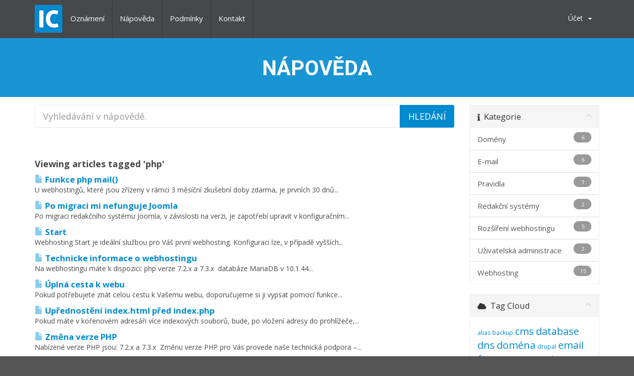

--- FILE ---
content_type: text/html; charset=utf-8
request_url: https://client.ic.cz/knowledgebase/tag/php
body_size: 5065
content:

<!DOCTYPE html>
<html lang="en">
	
	<head>
		<meta charset="utf-8" />
		<meta http-equiv="X-UA-Compatible" content="IE=edge">
		<meta name="viewport" content="width=device-width, initial-scale=1">
				
		<title>Nápověda - Internet Centrum</title>
				
		<link href="/templates/webhoster2/assets/css/bootstrap.min.css" rel="stylesheet" />
		
<link href='//fonts.googleapis.com/css?family=Open+Sans:400,300,600,700' rel='stylesheet' type='text/css'>
<link href='//fonts.googleapis.com/css?family=Roboto:400,300,700' rel='stylesheet' type='text/css'>
<link rel="stylesheet" href="/templates/webhoster2/assets/css/fontawsome.min.css">
		
<link rel="stylesheet" href="/templates/webhoster2/assets/css/plugins/owl-carousel/owl.carousel.min.css">
<link rel="stylesheet" href="/templates/webhoster2/assets/css/plugins/footable/footable.min.css">
		
		
<link id="whstyle" rel="stylesheet" href="/templates/webhoster2/assets/css/themes/style.css">
<link rel="stylesheet" href="/templates/webhoster2/assets/css/whmcs.min.css" />


<!-- Custom Styling -->
<link rel="stylesheet" href="/templates/webhoster2/assets/css/custom.css" />

		
<!-- HTML5 Shim and Respond.js IE8 support of HTML5 elements and media queries -->
<!-- WARNING: Respond.js doesn't work if you view the page via file:// -->
<!--[if lt IE 9]>
  <script src="https://oss.maxcdn.com/libs/html5shiv/3.7.0/html5shiv.js"></script>
  <script src="https://oss.maxcdn.com/libs/respond.js/1.4.2/respond.min.js"></script>
<![endif]-->

<link rel="shortcut icon" href="/templates/webhoster2/favicon.ico">

<script type="text/javascript">
    var csrfToken = '114c970665311af40ed2bca01dba010cd35f3200',
        markdownGuide = 'Markdown Guide',
        locale = 'en',
        saved = 'saved',
        saving = 'autosaving',
        whmcsBaseUrl = "",
        recaptchaSiteKey = "";
</script>

<script src="/templates/webhoster2/assets/js/scripts.min.js?v=4ef17d"></script>

		

		

		<!-- Global site tag (gtag.js) - Google Analytics -->
		
		<script async src="https://www.googletagmanager.com/gtag/js?id=G-TC3EP362SM"></script>
			<script>
  				window.dataLayer = window.dataLayer || [];
  				function gtag(){dataLayer.push(arguments);}
  				gtag('js', new Date());

  				gtag('config', 'G-TC3EP362SM');
			</script>
  		
	
<!-- Dynamic Template Compatibility -->
<!-- Please update your theme to include or have a comment on the following to negate dynamic inclusion -->
<link rel="stylesheet" type="text/css" href="/assets/css/fontawesome-all.min.css" />

</head>
	
	<body class="webhoster"  data-phone-cc-input="1">
	

    <nav class="navbar top-navbar header-2 navbar-fixed-top" role="navigation">

	
		
        <div class="container">
            <div class="navbar-header">
                <button type="button" class="navbar-toggle" data-toggle="collapse" data-target=".navbar-main-collapse">
                    <i class="fa fa-bars"></i>
                </button>
               <a class="navbar-brand" href="/index.php">
                    <img src="/templates/webhoster2/assets/images/logo.png" alt="Internet Centrum" class="img-responsive" />
                </a>

				 <!-- Top Menu Right-->
				<ul class="nav navbar-right">

					    <li menuItemName="Account" class="dropdown" id="Secondary_Navbar-Account">
        <a class="dropdown-toggle" data-toggle="dropdown" href="#">
                        Účet
                        &nbsp;<b class="caret"></b>        </a>
                    <ul class="dropdown-menu">
                            <li menuItemName="Login" id="Secondary_Navbar-Account-Login">
                    <a href="/clientarea.php">
                                                Přihlášení
                                            </a>
                </li>
                            <li menuItemName="Register" id="Secondary_Navbar-Account-Register">
                    <a href="/register.php">
                                                Registrace
                                            </a>
                </li>
                            <li menuItemName="Divider" class="nav-divider" id="Secondary_Navbar-Account-Divider">
                    <a href="">
                                                -----
                                            </a>
                </li>
                            <li menuItemName="Forgot Password?" id="Secondary_Navbar-Account-Forgot_Password?">
                    <a href="/password/reset/begin">
                                                Zapomněli jste heslo?
                                            </a>
                </li>
                        </ul>
            </li>

				</ul>

            </div>		
            <!-- Top Menu Right-->
			<div class="nav-top">
			
				<!-- Top Menu Left-->
				<div class="top-menu collapse navbar-collapse  navbar-main-collapse">
					<ul class="nav navbar-nav navbar-left">
					
						    <li menuItemName="Announcements" class="" id="Primary_Navbar-Announcements">
        <a href="/announcements">
                        Oznámení
                                </a>
            </li>
    <li menuItemName="Knowledgebase" class="" id="Primary_Navbar-Knowledgebase">
        <a href="/index.php/knowledgebase/3/E-mail">
                        Nápověda
                                </a>
            </li>
    <li menuItemName="Podmínky" class="" id="Primary_Navbar-Podmínky">
        <a href="/knowledgebase.php?action=displayarticle&id=16">
                        Podmínky
                                </a>
            </li>
    <li menuItemName="Kontakt" class="" id="Primary_Navbar-Kontakt">
        <a href="/contact.php">
                        Kontakt
                                </a>
            </li>
						
					</ul>
				</div>
				<!-- Top Menu Left-->
				
			</div>
            <!-- /.Top Menu -->
		</div>
        <!-- /.container -->
		
				
    </nav>



	<div class="page-container"><!-- /page container -->

				<div class="mass-head hero-1">
						<div class="container">
				<div class="hero-inner text-center">
					<h1>
						Nápověda
					</h1>
				</div>
			</div>
					</div>
		
						<div class="container">
			<div class="block-s3">
			
						<div class="row">
				<div class="col-xs-12">
									</div>
			</div>
						
					
		<div class="row">
							<div class="col-md-3 pull-md-left sidebar">
					    <div menuItemName="Support Knowledgebase Categories" class="panel panel-sidebar panel-sidebar hidden-sm hidden-xs">
        <div class="panel-heading">
            <h3 class="panel-title">
                <i class="fas fa-info"></i>&nbsp;                Kategorie
                                <i class="fas fa-chevron-up panel-minimise pull-right"></i>
            </h3>
        </div>
                            <div class="list-group">
                                                            <a menuItemName="Support Knowledgebase Category 1" href="/knowledgebase/1/Domeny" class="list-group-item" id="Primary_Sidebar-Support_Knowledgebase_Categories-Support_Knowledgebase_Category_1">
                            <span class="badge">6</span>                                                        <div class="truncate">Domény</div>
                        </a>
                                                                                <a menuItemName="Support Knowledgebase Category 3" href="/knowledgebase/3/E-mail" class="list-group-item" id="Primary_Sidebar-Support_Knowledgebase_Categories-Support_Knowledgebase_Category_3">
                            <span class="badge">6</span>                                                        <div class="truncate">E-mail</div>
                        </a>
                                                                                <a menuItemName="Support Knowledgebase Category 9" href="/knowledgebase/9/Pravidla" class="list-group-item" id="Primary_Sidebar-Support_Knowledgebase_Categories-Support_Knowledgebase_Category_9">
                            <span class="badge">1</span>                                                        <div class="truncate">Pravidla</div>
                        </a>
                                                                                <a menuItemName="Support Knowledgebase Category 7" href="/knowledgebase/7/Redakčni-systemy" class="list-group-item" id="Primary_Sidebar-Support_Knowledgebase_Categories-Support_Knowledgebase_Category_7">
                            <span class="badge">2</span>                                                        <div class="truncate">Redakční systémy</div>
                        </a>
                                                                                <a menuItemName="Support Knowledgebase Category 10" href="/knowledgebase/10/Rozsiřeni-webhostingu" class="list-group-item" id="Primary_Sidebar-Support_Knowledgebase_Categories-Support_Knowledgebase_Category_10">
                            <span class="badge">5</span>                                                        <div class="truncate">Rozšíření webhostingu</div>
                        </a>
                                                                                <a menuItemName="Support Knowledgebase Category 8" href="/knowledgebase/8/Uživatelska-administrace" class="list-group-item" id="Primary_Sidebar-Support_Knowledgebase_Categories-Support_Knowledgebase_Category_8">
                            <span class="badge">2</span>                                                        <div class="truncate">Uživatelská administrace</div>
                        </a>
                                                                                <a menuItemName="Support Knowledgebase Category 2" href="/knowledgebase/2/Webhosting" class="list-group-item" id="Primary_Sidebar-Support_Knowledgebase_Categories-Support_Knowledgebase_Category_2">
                            <span class="badge">15</span>                                                        <div class="truncate">Webhosting</div>
                        </a>
                                                </div>
                    </div>
                    <div class="panel hidden-lg hidden-md panel-default">
            <div class="panel-heading">
                <h3 class="panel-title">
                    <i class="fas fa-info"></i>&nbsp;                    Kategorie
                                    </h3>
            </div>
            <div class="panel-body">
                <form role="form">
                    <select class="form-control" onchange="selectChangeNavigate(this)">
                                                    <option menuItemName="Support Knowledgebase Category 1" value="/knowledgebase/1/Domeny" class="list-group-item" >
                                <div class="truncate">Domény</div>
                                (6)                            </option>
                                                    <option menuItemName="Support Knowledgebase Category 3" value="/knowledgebase/3/E-mail" class="list-group-item" >
                                <div class="truncate">E-mail</div>
                                (6)                            </option>
                                                    <option menuItemName="Support Knowledgebase Category 9" value="/knowledgebase/9/Pravidla" class="list-group-item" >
                                <div class="truncate">Pravidla</div>
                                (1)                            </option>
                                                    <option menuItemName="Support Knowledgebase Category 7" value="/knowledgebase/7/Redakčni-systemy" class="list-group-item" >
                                <div class="truncate">Redakční systémy</div>
                                (2)                            </option>
                                                    <option menuItemName="Support Knowledgebase Category 10" value="/knowledgebase/10/Rozsiřeni-webhostingu" class="list-group-item" >
                                <div class="truncate">Rozšíření webhostingu</div>
                                (5)                            </option>
                                                    <option menuItemName="Support Knowledgebase Category 8" value="/knowledgebase/8/Uživatelska-administrace" class="list-group-item" >
                                <div class="truncate">Uživatelská administrace</div>
                                (2)                            </option>
                                                    <option menuItemName="Support Knowledgebase Category 2" value="/knowledgebase/2/Webhosting" class="list-group-item" >
                                <div class="truncate">Webhosting</div>
                                (15)                            </option>
                                            </select>
                </form>
            </div>
                    </div>
    				</div>
			        
				<!-- Container for main page display content -->
				<div class="col-md-9 pull-md-right main-content">

			
				

<form role="form" method="post" action="/knowledgebase/search">
<input type="hidden" name="token" value="114c970665311af40ed2bca01dba010cd35f3200" />
    <div class="input-group input-group-lg kb-search">
        <input type="text" name="search" class="form-control input-lg" placeholder="Vyhledávání v nápovědě." value="" />
        <span class="input-group-btn">
            <input type="submit" id="btnKnowledgebaseSearch" class="btn btn-primary btn-input-padded-responsive" value="Hledání" />
        </span>
    </div>
</form>

<div class="space-32"></div>


            <h4 class="bolder">Viewing articles tagged 'php'</h4>
    
    <div class="kbarticles">
                    <a href="/knowledgebase/28/Funkce-php-mail.html">
                <span class="glyphicon glyphicon-file"></span>&nbsp;Funkce php mail()
            </a>
                        <p>U webhostingů, které jsou zřízeny v rámci 3 měsíční zkušební doby zdarma, je prvních 30 dnů...</p>
                    <a href="/knowledgebase/6/Po-migraci-mi-nefunguje-Joomla.html">
                <span class="glyphicon glyphicon-file"></span>&nbsp;Po migraci mi nefunguje Joomla
            </a>
                        <p>Po migraci redakčního systému Joomla, v závislosti na verzi, je zapotřebí upravit v konfiguračním...</p>
                    <a href="/knowledgebase/18/Start.html">
                <span class="glyphicon glyphicon-file"></span>&nbsp;Start
            </a>
                        <p>Webhosting Start je ideální službou pro Váš první webhosting. Konfiguraci lze, v případě vyšších...</p>
                    <a href="/knowledgebase/5/Technicke-informace-o-webhostingu.html">
                <span class="glyphicon glyphicon-file"></span>&nbsp;Technicke informace o webhostingu
            </a>
                        <p>Na webhostingu máte k dispozici:

php verze 7.2.x a 7.3.x 
databáze MariaDB v 10.1.44...</p>
                    <a href="/knowledgebase/7/Uplna-cesta-k-webu.html">
                <span class="glyphicon glyphicon-file"></span>&nbsp;Úplná cesta k webu
            </a>
                        <p>Pokud potřebujete znát celou cestu k Vašemu webu, doporučujeme si ji vypsat pomocí funkce...</p>
                    <a href="/knowledgebase/8/Upřednostěni-index.html-před-index.php.html">
                <span class="glyphicon glyphicon-file"></span>&nbsp;Upřednostění index.html před index.php
            </a>
                        <p>Pokud máte v kořenovém adresáři více indexových souborů, bude, po vložení adresy do prohlížeče,...</p>
                    <a href="/knowledgebase/29/Změna-verze-PHP.html">
                <span class="glyphicon glyphicon-file"></span>&nbsp;Změna verze PHP
            </a>
                        <p>Nabízené verze PHP jsou: 7.2.x a 7.3.x 
Změnu verze PHP pro Vás provede naše technická podpora –...</p>
            </div>



		

					
			
			
					</div>
											<div class="col-md-3 pull-md-left sidebar" style="clear: right;">
							    <div menuItemName="Support Knowledgebase Tag Cloud" class="panel panel-sidebar panel-sidebar">
        <div class="panel-heading">
            <h3 class="panel-title">
                <i class="fas fa-cloud"></i>&nbsp;                Tag Cloud
                                <i class="fas fa-chevron-up panel-minimise pull-right"></i>
            </h3>
        </div>
                    <div class="panel-body">
                <a href="/knowledgebase/tag/alias" style="font-size:12px;">alias</a>
<a href="/knowledgebase/tag/backup" style="font-size:12px;">backup</a>
<a href="/knowledgebase/tag/cms" style="font-size:20px;">cms</a>
<a href="/knowledgebase/tag/database" style="font-size:20px;">database</a>
<a href="/knowledgebase/tag/dns" style="font-size:20px;">dns</a>
<a href="/knowledgebase/tag/doména" style="font-size:20px;">doména</a>
<a href="/knowledgebase/tag/drupal" style="font-size:12px;">drupal</a>
<a href="/knowledgebase/tag/email" style="font-size:20px;">email</a>
<a href="/knowledgebase/tag/ftp" style="font-size:20px;">ftp</a>
<a href="/knowledgebase/tag/htaccess" style="font-size:12px;">htaccess</a>
<a href="/knowledgebase/tag/html" style="font-size:12px;">html</a>
<a href="/knowledgebase/tag/https" style="font-size:12px;">https</a>
<a href="/knowledgebase/tag/imap" style="font-size:20px;">imap</a>
<a href="/knowledgebase/tag/index" style="font-size:12px;">index</a>
<a href="/knowledgebase/tag/joomla" style="font-size:20px;">joomla</a>
<a href="/knowledgebase/tag/login" style="font-size:16px;">login</a>
<a href="/knowledgebase/tag/mail" style="font-size:20px;">mail()</a>
<a href="/knowledgebase/tag/max_execution_time" style="font-size:20px;">max_execution_time</a>
<a href="/knowledgebase/tag/memory_limit" style="font-size:20px;">memory_limit</a>
<a href="/knowledgebase/tag/mysql" style="font-size:20px;">mysql</a>
<a href="/knowledgebase/tag/nameservers" style="font-size:20px;">nameservers</a>
<a href="/knowledgebase/tag/nsset" style="font-size:20px;">nsset</a>
<a href="/knowledgebase/tag/php" style="font-size:16px;">php</a>
<a href="/knowledgebase/tag/pop3" style="font-size:20px;">pop3</a>
<a href="/knowledgebase/tag/redirect" style="font-size:12px;">redirect</a>
<a href="/knowledgebase/tag/spf" style="font-size:12px;">spf</a>
<a href="/knowledgebase/tag/ssl" style="font-size:12px;">ssl</a>
<a href="/knowledgebase/tag/thunderbird" style="font-size:12px;">thunderbird</a>
<a href="/knowledgebase/tag/upgrade" style="font-size:20px;">upgrade</a>
<a href="/knowledgebase/tag/webhosting" style="font-size:10px;">webhosting</a>
<a href="/knowledgebase/tag/wordpress" style="font-size:12px;">wordpress</a>

            </div>
                            </div>
        <div menuItemName="Support" class="panel panel-sidebar panel-sidebar">
        <div class="panel-heading">
            <h3 class="panel-title">
                <i class="far fa-life-ring"></i>&nbsp;                Podpora
                                <i class="fas fa-chevron-up panel-minimise pull-right"></i>
            </h3>
        </div>
                            <div class="list-group">
                                                            <a menuItemName="Announcements" href="/announcements" class="list-group-item" id="Secondary_Sidebar-Support-Announcements">
                                                        <i class="fas fa-list fa-fw"></i>&nbsp;                            Oznámení
                        </a>
                                                                                <a menuItemName="Knowledgebase" href="/knowledgebase" class="list-group-item active" id="Secondary_Sidebar-Support-Knowledgebase">
                                                        <i class="fas fa-info-circle fa-fw"></i>&nbsp;                            Nápověda
                        </a>
                                                </div>
                    </div>
    						</div>
									</div>
	
				<div class="clearfix"></div>
    
			
			
			</div>
		</div>
				

		<div class="block-s3 light">
			<div class="container">
				<div class="space-12"></div>
				<div class="owl-carousel partners-slider">
					<!-- Wrapper for partners slides --> 
					<div class="owl-item">
						<img src="/templates/webhoster2/assets/images/gallery/client_1.png" alt="Owl Image" class="center-block img-responsive">
					</div>
					<div class="owl-item">
						<img src="/templates/webhoster2/assets/images/gallery/client_2.png" alt="Owl Image" class="center-block img-responsive">
					</div>
					<div class="owl-item">
						<img src="/templates/webhoster2/assets/images/gallery/client_3.png" alt="Owl Image" class="center-block img-responsive">
					</div>
					<div class="owl-item">
						<img src="/templates/webhoster2/assets/images/gallery/client_4.png" alt="Owl Image" class="center-block img-responsive">
					</div>
					<div class="owl-item">
						<img src="/templates/webhoster2/assets/images/gallery/client_5.png" alt="Owl Image" class="center-block img-responsive">
					</div>
					<div class="owl-item">
						<img src="/templates/webhoster2/assets/images/gallery/client_6.png" alt="Owl Image" class="center-block img-responsive">
					</div>
					<div class="owl-item">
						<img src="/templates/webhoster2/assets/images/gallery/client_7.png" alt="Owl Image" class="center-block img-responsive">
					</div>
					<div class="owl-item">
						<img src="/templates/webhoster2/assets/images/gallery/client_8.png" alt="Owl Image" class="center-block img-responsive">
					</div>
					<!-- /Wrapper for slides -->
				</div>
			</div>
		</div>	
		
		<!--Footer-->
		<div class="block-footer">
			<div class="container">
				
				<div class="row copyright">
					<div class="col-md-6 col-xs-12">
						<p>Copyright &copy; 2026 Internet Centrum. <span class="hidden-xs">Všechna práva vyhrazena.</span></p>
					</div>
				</div>
				
			</div>
		</div>
		
		<a id="back-to-top" href="#" class="btn btn-primary btn-sm back-to-top" role="button"><i class="fas fa-angle-up icon-only bigger-110"></i></a>
		<!--End Footer-->

	</div><!-- /page container -->
	
	<!-- basic scripts -->
		<script src="/templates/webhoster2/assets/js/plugins/slimscroll/jquery.slimscroll.min.js"></script>
		<script src="/templates/webhoster2/assets/js/plugins/pace/pace.min.js"></script>
		<script src="/templates/webhoster2/assets/js/plugins/footable/footable.min.js"></script>
		<script src="/templates/webhoster2/assets/js/plugins/owl-carousel/owl.carousel.min.js"></script>
		
		<script src="/templates/webhoster2/assets/js/main.js"></script>
		<script src="/templates/webhoster2/assets/js/plugins/footable/footable.init.js"></script>
		
		<script>
		// init variables require for all front pages
			Apps.initNavTopBar();
		// end

		$(function () {
			$('#langScroll, #taskScroll').slimScroll({
				height: '190px',
				disableFadeOut: true,
				touchScrollStep: 50
			});
		});
	
		$(".features-slider").owlCarousel({ 
			autoPlay: 3000, //Set AutoPlay to 3 seconds
			pagination: true,
			items : 3
		});
		
		$(".partners-slider").owlCarousel({ 
			autoPlay: 3000, //Set AutoPlay to 3 seconds
			pagination: false,
			items : 8
		});
		
		$('.mass-head').addClass('inner');
		
		</script>
		
		<div class="modal system-modal fade modal-scroll" id="modalAjax" tabindex="-1" role="dialog" aria-hidden="true">
			<div class="modal-dialog">
				<div class="modal-content panel panel-primary">
					<div class="modal-header panel-heading bg-primary">
						<button type="button" class="close" data-dismiss="modal">
							<span aria-hidden="true">&times;</span>
							<span class="sr-only">Close</span>
						</button>
						<h4 class="modal-title">Title</h4>
					</div>
					<div class="modal-body panel-body">
						Loading...
					</div>
					<div class="modal-footer panel-footer">
						<div class="pull-left loader">
							<i class="fas fa-circle-notch fa-spin"></i> Loading...
						</div>
						<button type="button" class="btn btn-default" data-dismiss="modal">
							Close
						</button>
						<button type="button" class="btn btn-primary modal-submit">
							Submit
						</button>
					</div>
				</div>
			</div>
		</div>
		
		
	</body>
</html>

--- FILE ---
content_type: text/css
request_url: https://client.ic.cz/templates/webhoster2/assets/css/themes/style.css
body_size: 30131
content:
/*!
*---------------------------------------------------------------------------------------------------------
// WebHoster - Web Hosting Template + WHMCS theme | (c) 2017 ThemeMetro.com
// License: You must have a valid license purchased in order to legally use the theme for your project.
// Author - ThemeMetro 
*---------------------------------------------------------------------------------------------------------
*/
html {
	position: relative;
	min-height: 100%
}

body {
	font-family: 'Open Sans', sans-serif;
	font-size: 14px;
	color: #686868;
	min-height: 100%;
	padding-bottom: 0;
	margin: 0;
	padding: 0 !important
}

@media (min-width: 992px) {
	body {
		background: #555
	}
}

@media (max-width: 992px) {
	body {
		margin-top: 100px
	}
}

body.modal-open-noscroll {
	padding-right: 17px !important
}

body.modal-open-noscroll .navbar-top, body.modal-open-noscroll .demo-layout-menu, body.modal-open-noscroll .breadcrumbs.fixed {
	right: 17px
}

body.modal-open-noscroll .back-to-top {
	right: 32px
}

@media (max-width: 991px) {
	body.webhoster {
		margin-top: 45px
	}
}

body.webhoster.top-nav-collapse .pre-header {
	display: none
}

body.webhoster.top-nav-collapse .navbar-brand>img {
	height: 35px;
}

@media (min-width: 991px) {
	body.webhoster.top-nav-collapse .top-navbar.header-2 .navbar-left li a, body.webhoster.top-nav-collapse .top-navbar.header-2 .navbar-right li a {
		padding: 15px
	}

	body.webhoster.top-nav-collapse .top-navbar.header-2 .navbar-brand {
		padding: 8px
	}
}

body.webhoster h1, body.webhoster h2 {
	font-weight: 300
}

@media (max-width: 991px) {
	body.webhoster.no-pre-header {
		margin-top: 55px
	}
}

@media (min-width: 992px) {
	body.webhoster.no-pre-header .mass-head {
		padding: 90px 0 0
	}
}

h1, h2 {
	font-family: 'Roboto', sans-serif
}

a {
	color: #008acf;
}

a:hover, a:active, a:focus {
	color: #008acf;
}

a, a:visited, a:focus, a:active, a:hover {
	outline: 0 none !important
}

::-moz-focus-inner {
	border: 0 none;
	-moz-outline-style: none
}

.page-header {
	margin: 30px 0 15px;
	border-bottom: 1px solid #e5e5e5
}

.page-header h1 {
	margin: 0;
	font-size: 26px
}

.page-header h1 :before {
	content: "\f101";
	margin-right: 4px;
	font-family: "Font Awesome 5 Pro";
	color: #008acf
}

.page-header .sub-title {
	font-size: 60%;
	text-transform: none;
	color: #999
}

.page-header.title {
	margin: 0 -15px 25px;
	border-bottom: 1px solid #e5e5e5;
	color: #303030;
	padding: 15px;
	background-color: #fff
}

@media (max-width: 639px) {
	.page-header.title h1 {
		font-size: 21px
	}
}

.breadcrumbs {
	position: relative;
	padding: 0 12px 0 0;
	min-height: 40px;
	line-height: 39px;
	background: #fff;
	margin: 0 -15px;
	border: 0 none;
	border-bottom: 1px solid #e5e5e5
}

.breadcrumbs > .breadcrumb {
	background-color: transparent;
	display: inline-block;
	line-height: 20px;
	margin: 5px 15px 0 15px;
	padding: 0
}

.breadcrumbs > .breadcrumb .active {
	color: #999;
	font-size: 13px
}

.breadcrumbs > .breadcrumb a {
	color: #555;
	font-size: 13px
}

.breadcrumbs > .breadcrumb a:hover, .breadcrumbs > .breadcrumb a:focus, .breadcrumbs > .breadcrumb a:active {
	color: #008acf;
	text-decoration: none
}

.breadcrumbs > .breadcrumb > li:first-child :before {
	content: "\f015";
	margin-right: 4px;
	font-family: "Font Awesome 5 Pro";
	font-style: normal;
	font-weight: 700;
	font-size: 20px;
	vertical-align: top
}

.breadcrumbs > .breadcrumb > li + li:before {
	content: "//\00a0";
	padding: 0 5px
}

.breadcrumbs > .b-right {
	position: absolute;
	right: 15px;
	line-height: 20px;
	top: 0;
	margin: 0 -5px 0;
	padding: 0;
	border-left: 1px solid #e5e5e5
}

.breadcrumbs > .b-right ul {
	list-style: none;
	padding-left: 0;
	margin: 0
}

.breadcrumbs > .b-right ul li {
	float: left;
	padding: 0;
	border-right: 1px solid #e5e5e5;
	position: relative
}

.breadcrumbs > .b-right ul li a {
	padding: 6px 12px 5px 12px;
	line-height: 29px;
	display: inline-block;
	text-decoration: none;
	color: #555;
	font-size: 13px
}

.breadcrumbs > .b-right ul li a span {
	color: #999
}

.breadcrumbs > .b-right ul li ul {
	border-top: 0 none
}

.breadcrumbs > .b-right ul li ul li {
	border: 0 none;
	float: none
}

.breadcrumbs > .b-right ul li ul li a {
	line-height: normal;
	display: block !important;
	padding: 3px 11px;
	color: #686868
}

@media (min-width: 992px) {
	.breadcrumbs.fixed {
		position: fixed;
		right: 0;
		left: 190px;
		z-index: 1024;
		margin: 0;
		top: 50px
	}

	.breadcrumbs.fixed.collapsed {
		left: 0
	}
}

#wrapper {
	width: 100%
}

#main-container {
	background: #46484a;
	padding: 0
}

#main-container div.row, #main-container ul.row {
	margin: 0 -7.5px
}

#main-container div.row > [class*=col-], #main-container ul.row > [class*=col-] {
	padding: 0 7.5px
}

#main-container:before {
	display: block;
	content: "";
	position: absolute;
	z-index: -2;
	width: 100%;
	max-width: inherit;
	bottom: 0;
	top: 0;
	background-color: #f5f5f5
}

@media (min-width: 992px) {
	#main-container.container .breadcrumbs.fixed {
		left: auto;
		right: auto;
		width: 980px;
		margin: 0 -15px
	}

	#main-container.container .breadcrumbs.collapsed {
		width: 1170px
	}

	#main-container.container .footer .footer-inner {
		left: auto !important;
		right: auto !important;
		width: 950px
	}

	#main-container.container .footer .footer-inner.collapsed {
		width: 1140px
	}

	#main-container.container .footer .footer-inner .footer-content {
		left: -15px;
		right: -15px
	}

	#main-container.container:before {
		width: inherit
	}
}

@media (min-width: 992px) and (max-width: 1200px) {
	#main-container.container .breadcrumbs.fixed {
		left: auto;
		right: auto;
		width: 780px;
		margin: 0 -15px;
		top: 50px
	}

	#main-container.container .breadcrumbs.collapsed {
		width: 970px
	}

	#main-container.container .footer .footer-inner {
		left: auto !important;
		right: auto !important;
		width: 750px
	}

	#main-container.container .footer .footer-inner.collapsed {
		width: 940px
	}

	#main-container.container .footer .footer-inner .footer-content {
		left: -15px;
		right: -15px
	}
}

#page-wrapper {
	padding: 0 15px;
	background-color: #f5f5f5;
	border: none
}

@media (min-width: 992px) {
	#page-wrapper {
		margin: 50px 0 0 190px
	}

	#page-wrapper.collapsed {
		margin: 50px 0 0 0
	}

	#page-wrapper.fixed {
		margin: 90px 0 0 190px
	}

	#page-wrapper.fixed.collapsed {
		margin: 90px 0 0 0
	}
}

.footer {
	padding-top: 64px;
	height: 0;
	width: 0
}

.footer .footer-inner {
	position: absolute;
	z-index: auto;
	left: 0;
	right: 0;
	bottom: 0
}

.footer .footer-inner .footer-content {
	position: absolute;
	border-top: 1px solid #e5e5e5;
	left: 0;
	right: 0;
	bottom: 0;
	padding: 8px 15px;
	line-height: 36px;
	background: #fff
}

@media (min-width: 992px) {
	.footer .footer-inner {
		position: absolute;
		z-index: auto;
		left: 190px;
		right: 0;
		bottom: 0
	}

	.footer .footer-inner.collapsed {
		left: 0
	}
}

ol.breadcrumb li.pull-right:before {
	content: normal
}

blockquote, .blockquote-reverse, blockquote.pull-right {
	border-color: #008acf
}

.dropdown-menu > li > a:hover, .dropdown-menu > li > a:focus, .modal, .accordion-toggle:focus, .btn:focus {
	outline: none
}

.panel {
	-webkit-box-shadow: none;
	box-shadow: none
}

.panel .panel-footer {
	background: #fff
}

.panel.panel-default {
	border-color: #e5e5e5
}

.label, .badge {
	font-weight: normal;
	font-size: 11px
}

[class*=" fa-"], [class^="fa-"], [class*=" glyphicon-"], [class^="glyphicon-"] {
	text-align: center
}

.popover {
	width: auto;
	border-radius: 0
}

.btn, .well, .label, .thumbnail, .panel-heading, .alert, .panel, .progress, .input-group-sm > .form-control, .input-group-sm > .input-group-addon, .input-group-sm > .input-group-btn > .btn, .input-group-lg > .form-control, .input-group-lg > .input-group-addon, .input-group-lg > .input-group-btn > .btn, .list-group-item:first-child, .list-group-item:last-child, .form-control, .input-group-addon, .input-group-btn .btn, .dropdown-menu, .panel-group .panel, .panel-group .panel-heading, .pager li > a, .pager li > span, .breadcrumb, .nav-tabs > li > a, .nav-pills > li > a {
	border-radius: 0
}

.dropdown-menu > .active > a, .dropdown-menu > .active > a:hover, .dropdown-menu > .active > a:focus {
	background-color: #008acf
}

a.list-group-item.active, a.list-group-item.active:hover, a.list-group-item.active:focus, .nav-pills > li.active > a, .nav-pills > li.active > a:hover, .nav-pills > li.active > a:focus, .pagination > .active > a, .pagination > .active > span, .pagination > .active > a:hover, .pagination > .active > span:hover, .pagination > .active > a:focus, .pagination > .active > span:focus {
	background-color: #008acf;
	border-color: #008ACF
}

a.list-group-item.active .badge, a.list-group-item.active:hover .badge, a.list-group-item.active:focus .badge, .nav-pills > li.active > a .badge, .nav-pills > li.active > a:hover .badge, .nav-pills > li.active > a:focus .badge, .pagination > .active > a .badge, .pagination > .active > span .badge, .pagination > .active > a:hover .badge, .pagination > .active > span:hover .badge, .pagination > .active > a:focus .badge, .pagination > .active > span:focus .badge {
	background: #fff !important
}

.nav-tabs, .nav-pills {
	margin-bottom: 10px
}

.nav-tabs .open > a, .nav-pills .open > a, .nav-tabs .open > a:hover, .nav-pills .open > a:hover, .nav-tabs .open > a:focus, .nav-pills .open > a:focus {
	border-color: #008acf
}

.nav-tabs > li > a:hover, .nav-tabs > li > a:focus, .nav-pills > li > a:hover, .nav-pills > li > a:focus, .nav-tabs .open > a, .nav-tabs .open > a:hover, .nav-tabs .open > a:focus, .nav-pills .open > a, .nav-pills .open > a:hover, .nav-pills .open > a:focus, .nav-tabs ul.dropdown-menu > li > a:hover, .nav-tabs ul.dropdown-menu > li > a:focus, .nav-pills ul.dropdown-menu > li > a:hover, .nav-pills ul.dropdown-menu > li > a:focus {
	background-color: #f2f2f2
}

.pagination > li:first-child > a, .pagination > li:first-child > span {
	border-bottom-left-radius: 0;
	border-top-left-radius: 0;
	color: #008acf
}

.pagination > li:last-child > a, .pagination > li:last-child > span {
	border-bottom-right-radius: 0;
	border-top-right-radius: 0;
	color: #008acf
}

.pagination > li a, .pagination > li span {
	color: #008acf
}

.pagination > li a:hover, .pagination > li span:hover {
	color: #008acf
}

.pagination > li.active, .pagination > li.active span {
	color: #fff !important
}

.dropdown-menu {
	font-size: 13px
}

.progress, .thumbnail, .panel-group, dl {
	margin-bottom: 15px
}

.thumbnail {
	padding: 3px
}

.modal-content {
	border-radius: 0;
	border: 0 none
}

.modal-content .modal-header {
	background-color: #f2f2f2
}

.modal-content .modal-header .modal-title {
	font-size: 16px !important
}

.modal-content .modal-header .close {
	outline: 0 none !important
}

.modal-content .modal-footer {
	padding: 10px 15px;
	border-top-color: #e5e5e5;
	-webkit-box-shadow: none;
	box-shadow: none;
	background-color: #f2f2f2
}

.modal-open {
	overflow-y: auto !important
}

.modal-open-noscroll {
	overflow-y: hidden !important
}

.modal-open .datepicker, .modal-open .datetimepicker, .modal-open .select2-drop-mask, .modal-open .select2-drop, .modal-open .select2-search, .modal-open .colorpicker, .modal-open .daterangepicker, .modal-open .bootstrap-timepicker-widget {
	z-index: 1141 !important
}

a.list-group-item .list-group-item-heading {
	color: #686868
}

.panel > .list-group:last-child .list-group-item:last-child, .panel > .panel-collapse > .list-group:last-child .list-group-item:last-child {
	border-bottom-right-radius: 0 !important;
	border-bottom-left-radius: 0 !important
}

@media (min-width: 992px) {
	body.rtl .top-navbar .navbar-right {
		left: 15px;
		float: left !important;
		right: auto
	}

	body.rtl .top-navbar .navbar-left {
		float: right !important
	}

	body.rtl .top-navbar .navbar-left.navbar-nav > li {
		border: 1px solid rgba(0, 0, 0, 0.2);
		border-width: 0 0 0 1px
	}

	body.rtl .top-navbar .navbar-left.navbar-nav > li:first-child {
		border-width: 0 1px !important
	}

	body.rtl .top-navbar .dropdown-tasks.auto {
		right: auto;
		left: 0
	}
}

body.rtl .top-navbar .badge.up {
	left: 20px;
	right: auto
}

body.rtl .top-navbar.header-2 .navbar-toggle {
	float: right;
	margin-left: 0
}

body.rtl .top-navbar.header-2 .navbar-right {
	left: 15px;
	right: auto
}

body.rtl .top-navbar.header-2 .nav-search .form-group span.fa, body.rtl .top-navbar.header-2 .nav-search .form-group span.glyphicon {
	left: 0;
	right: auto
}

body.rtl .top-navbar.header-2:hover .form-group input[type=text], body.rtl .top-navbar.header-2:focus .form-group input[type=text] {
	border-radius: 25px 4px 4px 25px
}

body.rtl .top-navbar .navbar-right > li.dropdown > .dropdown-menu:after {
	left: 8px;
	right: auto
}

body.rtl .top-navbar .navbar-left > li.dropdown > .dropdown-menu:after {
	right: 8px;
	left: auto
}

body.rtl .top-navbar .dropdown-user {
	float: right;
	text-align: right;
	right: auto !important;
	left: 0 !important
}

body.rtl .top-navbar .dropdown-search {
	right: auto !important;
	left: 0 !important
}

body.rtl .top-navbar .pre-header li {
	padding-right: 10px;
	padding-left: 15px;
	border-left: solid 1px #e5e5e5;
	border-right: 0 none
}

body.rtl .top-navbar .pre-header li:last-child {
	border: none
}

body.rtl .top-navbar .pre-header li .fa {
	margin-right: 0;
	margin-left: 4px
}

body.rtl .top-navbar .pre-header .additional-nav li:last-child {
	padding-left: 0;
	padding-right: 10px
}

body.rtl .top-navbar .pre-header .badge.up {
	top: -7px;
	left: 25px;
	right: 0
}

body.rtl .top-navbar .pre-header .dropdown-tasks.auto {
	right: auto;
	left: 0
}

body.rtl .top-navbar .pre-header .dropdown-tasks.dropdown-menu:after {
	left: 8px;
	right: auto
}

body.rtl .top-navbar > .nav-top > ul.navbar-right > li, body.rtl .top-navbar > .container > .nav-top > ul.navbar-right > li {
	float: right
}

body.rtl .top-navbar > .nav-top > ul.navbar-right > li.user-box, body.rtl .top-navbar > .container > .nav-top > ul.navbar-right > li.user-box, body.rtl .top-navbar > .nav-top > ul.navbar-right > li.nav-search-icon, body.rtl .top-navbar > .container > .nav-top > ul.navbar-right > li.nav-search-icon, body.rtl .top-navbar > .nav-top > ul.navbar-right > li.user-box-no-images, body.rtl .top-navbar > .container > .nav-top > ul.navbar-right > li.user-box-no-images {
	float: left !important
}

body.rtl .top-navbar .user-info {
	padding-right: 2px
}

body.rtl .hero-1 .hero-inner .domain-btn {
	margin-right: -200px
}

body.rtl .pull-left {
	float: right !important
}

body.rtl .pull-right {
	float: left !important
}

@media (min-width: 992px) {
	body.rtl .block-footer .copyright ul {
		float: left
	}
}

body.rtl .hero-1 .hero-inner .domains-input {
	border-radius: 0 25px 25px 0 !important
}

@media (min-width: 767px) {
	body.rtl .hero-1 .hero-inner .domains-input {
		border-radius: 0 100px 100px 100px !important
	}
}

body.rtl .hero-1 .hero-inner .domain-btn {
	border-radius: 0 100px 100px 100px
}

body.rtl .offer [class*=col-]:last-child .offer-content .fa, body.rtl .offer [class*=col-]:last-child .offer-content .glyphicon {
	left: -10px;
	right: auto
}

@media only screen and (min-width: 767px) {
	body.rtl .offer [class*=col-]:first-child:before {
		margin-right: -15px;
		right: 100%;
		left: auto
	}
}

body.rtl .offer [class*=col-] .offer-content {
	padding: 15px 30px 15px 15px
}

body.rtl .tc-tabsbar.center-tabs .nav-tabs > li {
	margin-right: -4px;
	margin-left: 0;
	border-right: 1px solid #e5e5e5;
	border-left: 0 none
}

body.rtl .tc-tabsbar.center-tabs .nav-tabs > li:first-child {
	margin-right: 0
}

body.rtl .tc-tabsbar.center-tabs .nav-tabs > li:last-child {
	border-left: 1px solid #e5e5e5
}

body.rtl .tc-tabsbar .nav-tabs li.active {
	border-color: #008acf !important
}

body.rtl .tc-tabsbar.tabs-primary .nav-tabs li.active {
	border-color: #008acf !important
}

body.rtl .tc-tabsbar.tabs-success .nav-tabs li.active {
	border-color: #5cb85c !important
}

body.rtl .tc-tabsbar.tabs-danger .nav-tabs li.active {
	border-color: #d9534f !important
}

body.rtl .tc-tabsbar.tabs-warning .nav-tabs li.active {
	border-color: #f0ad4e !important
}

body.rtl .tc-tabsbar.tabs-info .nav-tabs li.active {
	border-color: #5bc0de !important
}

body.rtl .tc-tabsbar.tabs-inverse .nav-tabs li.active {
	border-color: #222 !important
}

body.rtl .tab-pane .plan-specs [class*='col-'] {
	border-width: 1px 1px 1px 0
}

body.rtl .tab-pane .plan-specs [class*='col-']:first-child {
	border-radius: 0 10px 10px 0
}

body.rtl .tab-pane .plan-specs [class*='col-']:last-child {
	border-radius: 10px 0 0 10px
}

body.rtl .tab-pane .plan-specs [class*='col-']:last-child:before {
	margin-right: auto;
	right: auto;
	margin-left: -15px;
	left: 100%
}

@media (max-width: 767px) {
	body.rtl .tab-pane .plan-specs [class*='col-'] {
		border-width: 0 1px 1px
	}

	body.rtl .tab-pane .plan-specs [class*='col-']:first-child {
		border-width: 1px;
		border-radius: 10px 10px 0 0
	}

	body.rtl .tab-pane .plan-specs [class*='col-']:last-child {
		border-width: 0 1px 1px;
		border-radius: 0 0 10px 10px
	}
}

body.rtl .ribbon-wrapper {
	left: -3px;
	right: auto
}

body.rtl .ribbon-wrapper .ribbon {
	-moz-transform: rotate(-45deg);
	-webkit-transform: rotate(-45deg);
	-o-transform: rotate(-45deg);
	-ms-transform: rotate(-45deg);
	transform: rotate(-45deg);
	right: -5px;
	left: auto
}

body.rtl .wizard-steps li:first-child:before {
	left: auto;
	right: 50%
}

body.rtl .footable.breakpoint > tbody > tr > td > span.footable-toggle {
	padding-left: 5px;
	padding-right: 0
}

body.rtl #order-comparison .checkoutbuttonsright {
	float: left
}

body.rtl #order-comparison .checkoutbuttonsleft {
	float: right
}

body.rtl #order-comparison .checkoutsecure {
	text-align: right
}

body.rtl .page-header h1 :before {
	display: none
}

@media (min-width: 992px) {
	body.rtl .navbar-top .dropdown.dropdown-megamenu .dropdown-menu, body.rtl .top-navbar .dropdown.dropdown-megamenu .dropdown-menu, body.rtl .b-right .dropdown.dropdown-megamenu .dropdown-menu {
		right: auto;
		width: auto
	}
}

body.rtl #registration .prepend-icon .field {
	padding-right: 36px !important
}

.navbar-top, .top-navbar {
	background-color: #46484a;
	z-index: 1030
}

.navbar-top .navbar-brand a, .top-navbar .navbar-brand a {
	color: #f2f2f2;
	font-size: 18px;
	display: inline-block
}

.navbar-top .navbar-brand a:hover, .top-navbar .navbar-brand a:hover {
	color: #999;
	text-decoration: none
}

.navbar-top .nav .nav-divider, .top-navbar .nav .nav-divider {
	display: none !important
}

.navbar-top .navbar-header, .top-navbar .navbar-header {
	background-color: #303030
}

.navbar-top .navbar-toggle, .top-navbar .navbar-toggle {
	outline: none;
	color: #f2f2f2;
	margin-top: 6px;
	margin-bottom: auto
}

.navbar-top .navbar-toggle:hover, .top-navbar .navbar-toggle:hover {
	color: #999
}

.navbar-top .dropdown-toggle, .top-navbar .dropdown-toggle {
	padding-top: 6px;
	padding-bottom: 4px
}

.navbar-top .nav-top, .top-navbar .nav-top {
	margin: 0 10px;
	min-height: 50px
}

.navbar-top .nav-top li > a, .top-navbar .nav-top li > a {
	font-size: 14px
}

.navbar-top > .nav-top > .nav > li, .top-navbar > .nav-top > .nav > li, .navbar-top > .container > .nav-top > .nav > li, .top-navbar > .container > .nav-top > .nav > li {
	display: inline-block;
	float: left
}

.navbar-top > .nav-top > .nav > li > a, .top-navbar > .nav-top > .nav > li > a, .navbar-top > .container > .nav-top > .nav > li > a, .top-navbar > .container > .nav-top > .nav > li > a {
	height: 50px;
	padding-top: 18px;
	color: #fff
}

.navbar-top > .nav-top > .nav > li > a:hover, .top-navbar > .nav-top > .nav > li > a:hover, .navbar-top > .container > .nav-top > .nav > li > a:hover, .top-navbar > .container > .nav-top > .nav > li > a:hover, .navbar-top > .nav-top > .nav > li > a:focus, .top-navbar > .nav-top > .nav > li > a:focus, .navbar-top > .container > .nav-top > .nav > li > a:focus, .top-navbar > .container > .nav-top > .nav > li > a:focus {
	color: #fff;
	background-color: transparent
}

.navbar-top > .nav-top > ul.navbar-right > li.user-box, .top-navbar > .nav-top > ul.navbar-right > li.user-box, .navbar-top > .container > .nav-top > ul.navbar-right > li.user-box, .top-navbar > .container > .nav-top > ul.navbar-right > li.user-box, .navbar-top > .nav-top > ul.navbar-right > li.nav-search-icon, .top-navbar > .nav-top > ul.navbar-right > li.nav-search-icon, .navbar-top > .container > .nav-top > ul.navbar-right > li.nav-search-icon, .top-navbar > .container > .nav-top > ul.navbar-right > li.nav-search-icon, .navbar-top > .nav-top > ul.navbar-right > li.user-box-no-images, .top-navbar > .nav-top > ul.navbar-right > li.user-box-no-images, .navbar-top > .container > .nav-top > ul.navbar-right > li.user-box-no-images, .top-navbar > .container > .nav-top > ul.navbar-right > li.user-box-no-images {
	float: right !important
}

@media (min-width: 992px) {
	.navbar-top > .nav-top > ul.navbar-right > li.user-box, .top-navbar > .nav-top > ul.navbar-right > li.user-box, .navbar-top > .container > .nav-top > ul.navbar-right > li.user-box, .top-navbar > .container > .nav-top > ul.navbar-right > li.user-box {
		background-color: #191919;
		border: 1px solid rgba(0, 0, 0, 0.2);
		border-width: 0 1px
	}
}

.navbar-top > .nav-top > ul.navbar-right > li.user-box img, .top-navbar > .nav-top > ul.navbar-right > li.user-box img, .navbar-top > .container > .nav-top > ul.navbar-right > li.user-box img, .top-navbar > .container > .nav-top > ul.navbar-right > li.user-box img {
	border: 2px solid #fff;
	width: 36px;
	height: 36px;
	max-height: 36px;
	max-width: 36px
}

.navbar-top > .nav-top > ul.navbar-right > li.user-box > a, .top-navbar > .nav-top > ul.navbar-right > li.user-box > a, .navbar-top > .container > .nav-top > ul.navbar-right > li.user-box > a, .top-navbar > .container > .nav-top > ul.navbar-right > li.user-box > a {
	padding-top: 7.5px !important
}

.navbar-top .dropdown-messages, .top-navbar .dropdown-messages, .navbar-top .dropdown-alerts, .top-navbar .dropdown-alerts, .navbar-top .dropdown-tasks, .top-navbar .dropdown-tasks {
	width: 260px
}

.navbar-top .dropdown-messages li:first-child, .top-navbar .dropdown-messages li:first-child, .navbar-top .dropdown-alerts li:first-child, .top-navbar .dropdown-alerts li:first-child, .navbar-top .dropdown-tasks li:first-child, .top-navbar .dropdown-tasks li:first-child {
	border-top: 2px solid transparent !important
}

.navbar-top .dropdown-messages li a:hover, .top-navbar .dropdown-messages li a:hover, .navbar-top .dropdown-alerts li a:hover, .top-navbar .dropdown-alerts li a:hover, .navbar-top .dropdown-tasks li a:hover, .top-navbar .dropdown-tasks li a:hover, .navbar-top .dropdown-messages li a:focus, .top-navbar .dropdown-messages li a:focus, .navbar-top .dropdown-alerts li a:focus, .top-navbar .dropdown-alerts li a:focus, .navbar-top .dropdown-tasks li a:focus, .top-navbar .dropdown-tasks li a:focus {
	background-color: #f5f5f5 !important;
	color: #686868 !important
}

.navbar-top .dropdown-messages li.dropdown-header, .top-navbar .dropdown-messages li.dropdown-header, .navbar-top .dropdown-alerts li.dropdown-header, .top-navbar .dropdown-alerts li.dropdown-header, .navbar-top .dropdown-tasks li.dropdown-header, .top-navbar .dropdown-tasks li.dropdown-header {
	border-top: 2px solid #008acf !important
}

.navbar-top .dropdown-messages .dropdown-header, .top-navbar .dropdown-messages .dropdown-header, .navbar-top .dropdown-alerts .dropdown-header, .top-navbar .dropdown-alerts .dropdown-header, .navbar-top .dropdown-tasks .dropdown-header, .top-navbar .dropdown-tasks .dropdown-header, .navbar-top .dropdown-messages .dropdown-header:hover, .top-navbar .dropdown-messages .dropdown-header:hover, .navbar-top .dropdown-alerts .dropdown-header:hover, .top-navbar .dropdown-alerts .dropdown-header:hover, .navbar-top .dropdown-tasks .dropdown-header:hover, .top-navbar .dropdown-tasks .dropdown-header:hover {
	background: #fff !important;
	color: #686868
}

.navbar-top .dropdown-messages .dropdown-header:hover, .top-navbar .dropdown-messages .dropdown-header:hover, .navbar-top .dropdown-alerts .dropdown-header:hover, .top-navbar .dropdown-alerts .dropdown-header:hover, .navbar-top .dropdown-tasks .dropdown-header:hover, .top-navbar .dropdown-tasks .dropdown-header:hover, .navbar-top .dropdown-messages .dropdown-header:hover:hover, .top-navbar .dropdown-messages .dropdown-header:hover:hover, .navbar-top .dropdown-alerts .dropdown-header:hover:hover, .top-navbar .dropdown-alerts .dropdown-header:hover:hover, .navbar-top .dropdown-tasks .dropdown-header:hover:hover, .top-navbar .dropdown-tasks .dropdown-header:hover:hover {
	color: #686868
}

.navbar-top .dropdown-messages .dropdown-footer, .top-navbar .dropdown-messages .dropdown-footer, .navbar-top .dropdown-alerts .dropdown-footer, .top-navbar .dropdown-alerts .dropdown-footer, .navbar-top .dropdown-tasks .dropdown-footer, .top-navbar .dropdown-tasks .dropdown-footer, .navbar-top .dropdown-messages .dropdown-footer a, .top-navbar .dropdown-messages .dropdown-footer a, .navbar-top .dropdown-alerts .dropdown-footer a, .top-navbar .dropdown-alerts .dropdown-footer a, .navbar-top .dropdown-tasks .dropdown-footer a, .top-navbar .dropdown-tasks .dropdown-footer a, .navbar-top .dropdown-messages .dropdown-footer a:hover, .top-navbar .dropdown-messages .dropdown-footer a:hover, .navbar-top .dropdown-alerts .dropdown-footer a:hover, .top-navbar .dropdown-alerts .dropdown-footer a:hover, .navbar-top .dropdown-tasks .dropdown-footer a:hover, .top-navbar .dropdown-tasks .dropdown-footer a:hover, .navbar-top .dropdown-messages .dropdown-footer:hover, .top-navbar .dropdown-messages .dropdown-footer:hover, .navbar-top .dropdown-alerts .dropdown-footer:hover, .top-navbar .dropdown-alerts .dropdown-footer:hover, .navbar-top .dropdown-tasks .dropdown-footer:hover, .top-navbar .dropdown-tasks .dropdown-footer:hover {
	color: #fff !important;
	background: #008acf !important
}

.navbar-top .dropdown-messages, .top-navbar .dropdown-messages {
	left: 0
}

.navbar-top .dropdown-alerts, .top-navbar .dropdown-alerts {
	left: -45px
}

.navbar-top .dropdown-tasks, .top-navbar .dropdown-tasks {
	left: -90px
}

.navbar-top .dropdown-tasks .progress, .top-navbar .dropdown-tasks .progress {
	margin-bottom: 5px;
	height: 10px;
	min-height: 10px
}

.navbar-top .dropdown-tasks.auto, .top-navbar .dropdown-tasks.auto {
	left: auto
}

.navbar-top .dropdown-tasks.auto.auto-width, .top-navbar .dropdown-tasks.auto.auto-width {
	width: auto
}

.navbar-top .dropdown-user, .top-navbar .dropdown-user, .navbar-top .dropdown-search, .top-navbar .dropdown-search {
	left: auto;
	right: 0 !important;
	margin: 0
}

.navbar-top .dropdown-user [class*="fa-"], .top-navbar .dropdown-user [class*="fa-"], .navbar-top .dropdown-search [class*="fa-"], .top-navbar .dropdown-search [class*="fa-"], .navbar-top .dropdown-user [class*="glyphicon-"], .top-navbar .dropdown-user [class*="glyphicon-"], .navbar-top .dropdown-search [class*="glyphicon-"], .top-navbar .dropdown-search [class*="glyphicon-"] {
	font-size: 13px
}

.navbar-top .dropdown-scroll, .top-navbar .dropdown-scroll {
	padding: 0;
	margin: 0
}

.navbar-top .dropdown-scroll .dropdown-header, .top-navbar .dropdown-scroll .dropdown-header {
	padding: 10px;
	font-size: 14px
}

.navbar-top .dropdown-scroll .dropdown-header:active, .top-navbar .dropdown-scroll .dropdown-header:active, .navbar-top .dropdown-scroll .dropdown-header:focus, .top-navbar .dropdown-scroll .dropdown-header:focus, .navbar-top .dropdown-scroll .dropdown-header:hover, .top-navbar .dropdown-scroll .dropdown-header:hover {
	background: inherit;
	color: inherit
}

.navbar-top .dropdown-scroll li, .top-navbar .dropdown-scroll li {
	background: #fff;
	margin: 0;
	border-bottom: 1px dotted #e5e5e5
}

.navbar-top .dropdown-scroll li:last-child, .top-navbar .dropdown-scroll li:last-child {
	border-bottom: 0 none
}

.navbar-top .dropdown-scroll li a, .top-navbar .dropdown-scroll li a {
	display: block;
	padding: 10px
}

.navbar-top .dropdown-scroll li a:hover, .top-navbar .dropdown-scroll li a:hover {
	text-decoration: none;
	background-color: inherit
}

.navbar-top .dropdown-scroll li a, .top-navbar .dropdown-scroll li a, .navbar-top .dropdown-scroll li p, .top-navbar .dropdown-scroll li p {
	font-size: 13px
}

.navbar-top .dropdown-scroll .dropdown-footer, .top-navbar .dropdown-scroll .dropdown-footer {
	border-bottom: 0 none;
	display: block;
	text-align: center
}

.navbar-top .dropdown-scroll .dropdown-footer a:after, .top-navbar .dropdown-scroll .dropdown-footer a:after {
	content: "\f101";
	margin-left: 4px;
	font-family: FontAwesome;
	font-style: normal;
	font-weight: 400
}

.navbar-top .dropdown-scroll p, .top-navbar .dropdown-scroll p {
	margin: 0 0 0 10px
}

.navbar-top .dropdown-scroll p.small, .top-navbar .dropdown-scroll p.small {
	color: #999;
	margin-top: 3px;
	font-size: 11px
}

.navbar-top .dropdown-scroll li a, .top-navbar .dropdown-scroll li a, .navbar-top .dropdown-scroll li a:hover, .top-navbar .dropdown-scroll li a:hover, .navbar-top .dropdown-messages li a:hover, .top-navbar .dropdown-messages li a:hover, .navbar-top .dropdown-alerts li a:hover, .top-navbar .dropdown-alerts li a:hover, .navbar-top .dropdown-tasks li a:hover, .top-navbar .dropdown-tasks li a:hover {
	color: #686868
}

.navbar-top .alert-icon, .top-navbar .alert-icon {
	color: #fff;
	text-align: center;
	width: 25px;
	margin-right: 5px
}

.navbar-top .badge.up, .top-navbar .badge.up {
	position: absolute;
	font-size: 11px;
	top: 10px;
	right: 20px
}

.navbar-top [class*="fa-"], .top-navbar [class*="fa-"], .navbar-top [class*="glyphicon-"], .top-navbar [class*="glyphicon-"] {
	font-size: 15px
}

.navbar-top .user-info, .top-navbar .user-info {
	padding-left: 2px
}

.navbar-top .search-box, .top-navbar .search-box {
	width: auto;
	padding: 5px 10px
}

.navbar-top .navbar-right, .top-navbar .navbar-right {
	margin-right: 0
}

.navbar-top .navbar-right .navbar-toggle, .top-navbar .navbar-right .navbar-toggle {
	margin-right: 0;
	color: #fff
}

.navbar-top .navbar-right .navbar-toggle .fa, .top-navbar .navbar-right .navbar-toggle .fa, .navbar-top .navbar-right .navbar-toggle .glyphicon, .top-navbar .navbar-right .navbar-toggle .glyphicon {
	font-size: 13px !important
}

@media (min-width: 481px) {
	.navbar-top .navbar-right .navbar-toggle :after, .top-navbar .navbar-right .navbar-toggle :after {
		content: "Side Menu" !important;
		margin-left: 4px;
		font-family: 'Open Sans', sans-serif;
		font-style: normal
	}
}

.navbar-top .navbar-left > li.dropdown > .dropdown-menu:after, .top-navbar .navbar-left > li.dropdown > .dropdown-menu:after, .navbar-top .navbar-right > li.dropdown > .dropdown-menu:after, .top-navbar .navbar-right > li.dropdown > .dropdown-menu:after, .navbar-top .pre-header li.dropdown > .dropdown-menu:after, .top-navbar .pre-header li.dropdown > .dropdown-menu:after {
	top: -8px;
	width: 0;
	height: 0;
	z-index: 2;
	content: " ";
	display: block;
	position: absolute;
	border-bottom: 8px solid #008acf;
	border-right: 8px solid transparent;
	border-left: 8px solid transparent
}

.navbar-top .navbar-left > li.dropdown > .dropdown-menu:after, .top-navbar .navbar-left > li.dropdown > .dropdown-menu:after {
	left: 8px
}

.navbar-top .navbar-right > li.dropdown > .dropdown-menu:after, .top-navbar .navbar-right > li.dropdown > .dropdown-menu:after {
	right: 8px
}

.navbar-top .navbar-right > li.dropdown > .dropdown-scroll:after, .top-navbar .navbar-right > li.dropdown > .dropdown-scroll:after, .navbar-top .pre-header li.dropdown > .dropdown-menu:after, .top-navbar .pre-header li.dropdown > .dropdown-menu:after {
	right: 8px
}

@media (max-width: 992px) {
	.navbar-top .navbar-right > li.dropdown > .dropdown-scroll:after, .top-navbar .navbar-right > li.dropdown > .dropdown-scroll:after {
		left: 8px
	}

	.navbar-top .navbar-left > li.dropdown > .dropdown-menu:after, .top-navbar .navbar-left > li.dropdown > .dropdown-menu:after {
		display: none
	}

	.navbar-top .navbar-right > li.dropdown > .dropdown-scroll:after, .top-navbar .navbar-right > li.dropdown > .dropdown-scroll:after {
		display: none
	}
}

.navbar-top.container {
	padding-left: 0;
	padding-right: 0
}

.navbar-top.container .nav-top {
	margin: 0 10px;
	min-height: 50px
}

.navbar-top.container .navbar-header {
	margin: 0
}

@media (max-width: 480px) {
	.navbar-top .user-info, .top-navbar .user-info {
		display: none
	}
}

@media (min-width: 992px) {
	.navbar-top {
		position: absolute;
		top: 0;
		right: 0;
		left: 0;
		border-radius: 0;
		max-height: 50px
	}

	.navbar-top .navbar-header {
		width: 190px;
		background-color: transparent
	}

	.navbar-top .navbar-header.collapsed {
		background-color: transparent
	}

	.navbar-top .navbar-left {
		display: inherit
	}

	.navbar-top #sidebar-toggle {
		display: inline-block
	}

	.navbar-top .dropdown-messages, .navbar-top .dropdown-alerts, .navbar-top .dropdown-tasks, .navbar-top .dropdown-user {
		left: inherit
	}

	.navbar-top .dropdown-scroll li a:hover {
		text-decoration: none
	}

	.navbar-top .search-box {
		min-width: 190px
	}

	.navbar-top .nav-top {
		text-align: inherit
	}

	.navbar-top .nav-top .navbar-left.navbar-nav > li {
		background-color: #191919;
		border: 1px solid rgba(0, 0, 0, 0.2);
		border-width: 0 1px 0 0
	}

	.navbar-top .nav-top .navbar-left.navbar-nav > li:first-child {
		border-width: 0 1px !important
	}
}

.navbar-top .nav-top .navbar-nav > li > a, .top-navbar .nav-top .navbar-nav > li > a {
	color: #fff
}

.navbar-top .nav-top .navbar-nav > li > a:hover, .top-navbar .nav-top .navbar-nav > li > a:hover, .navbar-top .nav-top .navbar-nav > li > a:focus, .top-navbar .nav-top .navbar-nav > li > a:focus {
	background-color: transparent !important;
	color: #fff
}

.navbar-top .nav-top .navbar-nav > li.open > a, .top-navbar .nav-top .navbar-nav > li.open > a, .navbar-top .nav-top .navbar-nav > li.open > a:hover, .top-navbar .nav-top .navbar-nav > li.open > a:hover, .navbar-top .nav-top .navbar-nav > li.open > a:focus, .top-navbar .nav-top .navbar-nav > li.open > a:focus, .navbar-top .nav-top .navbar-right > li.open > a, .top-navbar .nav-top .navbar-right > li.open > a, .navbar-top .nav-top .navbar-right > li.open > a:hover, .top-navbar .nav-top .navbar-right > li.open > a:hover, .navbar-top .nav-top .navbar-right > li.open > a:focus, .top-navbar .nav-top .navbar-right > li.open > a:focus {
	background-color: transparent !important
}

@media (max-width: 992px) {
	.navbar-top, .top-navbar {
		position: fixed;
		right: 0;
		left: 0;
		top: 0
	}

	.navbar-top .navbar-nav, .top-navbar .navbar-nav {
		margin: 7.5px 0
	}

	.navbar-top .nav-top .navbar-nav > li > a, .top-navbar .nav-top .navbar-nav > li > a {
		padding: 10px 0
	}

	.navbar-top .nav-top .navbar-nav .open .dropdown-menu > li > a, .top-navbar .nav-top .navbar-nav .open .dropdown-menu > li > a {
		color: #fff;
		padding: 5px 15px
	}

	.navbar-top .nav-top .navbar-nav .open .dropdown-menu > li > a:hover, .top-navbar .nav-top .navbar-nav .open .dropdown-menu > li > a:hover, .navbar-top .nav-top .navbar-nav .open .dropdown-menu > li > a:focus, .top-navbar .nav-top .navbar-nav .open .dropdown-menu > li > a:focus {
		color: #fff;
		background-color: transparent !important
	}

	.navbar-top .nav-top .navbar-left.navbar-nav > li .dropdown-menu li, .top-navbar .nav-top .navbar-left.navbar-nav > li .dropdown-menu li {
		border: 0 none
	}
}

.space {
	max-height: 1px;
	min-height: 1px;
	overflow: hidden;
	margin: 12px 0
}

.space-32 {
	max-height: 1px;
	min-height: 1px;
	overflow: hidden;
	margin: 12px 0;
	margin: 32px 0 31px
}

.space-30 {
	max-height: 1px;
	min-height: 1px;
	overflow: hidden;
	margin: 12px 0;
	margin: 30px 0 29px
}

.space-28 {
	max-height: 1px;
	min-height: 1px;
	overflow: hidden;
	margin: 12px 0;
	margin: 28px 0 27px
}

.space-26 {
	max-height: 1px;
	min-height: 1px;
	overflow: hidden;
	margin: 12px 0;
	margin: 26px 0 25px
}

.space-24 {
	max-height: 1px;
	min-height: 1px;
	overflow: hidden;
	margin: 12px 0;
	margin: 24px 0 23px
}

.space-22 {
	max-height: 1px;
	min-height: 1px;
	overflow: hidden;
	margin: 12px 0;
	margin: 22px 0 21px
}

.space-20 {
	max-height: 1px;
	min-height: 1px;
	overflow: hidden;
	margin: 12px 0;
	margin: 20px 0 19px
}

.space-18 {
	max-height: 1px;
	min-height: 1px;
	overflow: hidden;
	margin: 12px 0;
	margin: 18px 0 17px
}

.space-16 {
	max-height: 1px;
	min-height: 1px;
	overflow: hidden;
	margin: 12px 0;
	margin: 16px 0 15px
}

.space-14 {
	max-height: 1px;
	min-height: 1px;
	overflow: hidden;
	margin: 12px 0;
	margin: 14px 0 13px
}

.space-12 {
	max-height: 1px;
	min-height: 1px;
	overflow: hidden;
	margin: 12px 0;
	margin: 12px 0 11px
}

.space-10 {
	max-height: 1px;
	min-height: 1px;
	overflow: hidden;
	margin: 12px 0;
	margin: 10px 0 9px
}

.space-8 {
	max-height: 1px;
	min-height: 1px;
	overflow: hidden;
	margin: 12px 0;
	margin: 8px 0 7px
}

.space-6 {
	max-height: 1px;
	min-height: 1px;
	overflow: hidden;
	margin: 12px 0;
	margin: 6px 0 5px
}

.space-4 {
	max-height: 1px;
	min-height: 1px;
	overflow: hidden;
	margin: 12px 0;
	margin: 4px 0 3px
}

.space-2 {
	max-height: 1px;
	min-height: 1px;
	overflow: hidden;
	margin: 12px 0;
	margin: 2px 0 1px
}

.hr {
	display: block;
	height: 0;
	overflow: hidden;
	font-size: 0;
	border-top: 1px solid #e5e5e5;
	margin: 12px 0
}

.hr-double {
	height: 3px;
	border-top: 1px solid #e5e5e5;
	border-bottom: 1px solid #e5e5e5
}

.hr.dotted, .hr-dotted {
	border-top-style: dotted
}

.hr-double.dotted {
	border-bottom-style: dotted
}

.hr-32, .hr32 {
	margin: 32px 0
}

.hr-30, .hr30 {
	margin: 30px 0
}

.hr-28, .hr28 {
	margin: 28px 0
}

.hr-26, .hr26 {
	margin: 26px 0
}

.hr-24, .hr24 {
	margin: 24px 0
}

.hr-22, .hr22 {
	margin: 22px 0
}

.hr-20, .hr20 {
	margin: 20px 0
}

.hr-18, .hr18 {
	margin: 18px 0
}

.hr-16, .hr16 {
	margin: 16px 0
}

.hr-14, .hr14 {
	margin: 14px 0
}

.hr-12, .hr12 {
	margin: 12px 0
}

.hr-10, .hr10 {
	margin: 10px 0
}

.hr-8, .hr8 {
	margin: 8px 0
}

.hr-6, .hr6 {
	margin: 6px 0
}

.hr-4, .hr4 {
	margin: 4px 0
}

.hr-2, .hr2 {
	margin: 2px 0
}

hr.separator {
	clear: both;
	margin-top: 10px;
	margin-bottom: 13px;
	border: 0;
	height: 1px;
	background-image: -webkit-linear-gradient(left, rgba(0, 0, 0, 0), rgba(0, 0, 0, 0.15), rgba(0, 0, 0, 0));
	background-image: -moz-linear-gradient(left, rgba(0, 0, 0, 0), rgba(0, 0, 0, 0.15), rgba(0, 0, 0, 0));
	background-image: -ms-linear-gradient(left, rgba(0, 0, 0, 0), rgba(0, 0, 0, 0.15), rgba(0, 0, 0, 0));
	background-image: -o-linear-gradient(left, rgba(0, 0, 0, 0), rgba(0, 0, 0, 0.15), rgba(0, 0, 0, 0))
}

.bigger-110 {
	font-size: 110%
}

.bigger-120 {
	font-size: 120%
}

.bigger-130 {
	font-size: 130%
}

.bigger-140 {
	font-size: 140%
}

.bigger-150 {
	font-size: 150%
}

.bigger-160 {
	font-size: 160%
}

.bigger-170 {
	font-size: 170%
}

.bigger-180 {
	font-size: 180%
}

.bigger-190 {
	font-size: 190%
}

.bigger-200 {
	font-size: 200%
}

.bigger-210 {
	font-size: 210%
}

.bigger-220 {
	font-size: 220%
}

.bigger-230 {
	font-size: 230%
}

.bigger-240 {
	font-size: 240%
}

.bigger-250 {
	font-size: 250%
}

.bigger-260 {
	font-size: 260%
}

.bigger-270 {
	font-size: 270%
}

.bigger-280 {
	font-size: 280%
}

.bigger-290 {
	font-size: 290%
}

.bigger-300 {
	font-size: 300%
}

.bigger-125 {
	font-size: 125%
}

.bigger-175 {
	font-size: 175%
}

.bigger-225 {
	font-size: 225%
}

.bigger-275 {
	font-size: 275%
}

.bigger-500 {
	font-size: 50px;
	line-height: 50px
}

.smaller-90 {
	font-size: 90%
}

.smaller-80 {
	font-size: 80%
}

.smaller-70 {
	font-size: 70%
}

.smaller-60 {
	font-size: 60%
}

.smaller-50 {
	font-size: 50%
}

.smaller-40 {
	font-size: 40%
}

.smaller-30 {
	font-size: 30%
}

.smaller-20 {
	font-size: 20%
}

.smaller-75 {
	font-size: 75%
}

.action-buttons a {
	margin: 0 3px;
	display: inline-block;
	opacity: .85;
	-webkit-transition: all 0.1s;
	-o-transition: all 0.1s;
	transition: all 0.1s
}

.action-buttons a:hover {
	text-decoration: none;
	-moz-transform: scale(1.2);
	-webkit-transform: scale(1.2);
	-o-transform: scale(1.2);
	-ms-transform: scale(1.2);
	transform: scale(1.2);
	opacity: 1;
	filter: alpha(opacity=100)
}

.lighter {
	font-weight: 300 !important
}

.bolder {
	font-weight: bolder !important
}

.text-underline {
	text-decoration: underline
}

.heading {
	padding: 0;
	margin: 0;
	height: 25px;
	line-height: 25px
}

.well p:last-child, .portlet .portlet-body p:last-child {
	margin: 0
}

.no-padding {
	padding: 0 !important
}

.no-padding-bottom {
	padding-bottom: 0 !important
}

.no-padding-top {
	padding-top: 0 !important
}

.no-padding-left {
	padding-left: 0 !important
}

.no-padding-right {
	padding-right: 0 !important
}

.no-margin {
	margin: 0 !important
}

.no-margin-bottom {
	margin-bottom: 0 !important
}

.no-margin-top {
	margin-top: 0 !important
}

.no-margin-left {
	margin-left: 0 !important
}

.no-margin-right {
	margin-right: 0 !important
}

.no-border {
	border: none !important
}

.no-border-bottom {
	border-bottom: none !important
}

.no-border-top {
	border-top: none !important
}

.no-border-left {
	border-left: none !important
}

.no-border-right {
	border-right: none !important
}

.border-top {
	border-top: 1px solid #e5e5e5
}

.border-right {
	border-right: 1px solid #e5e5e5
}

.border-bottom {
	border-bottom: 1px solid #e5e5e5
}

.border-left {
	border-left: 1px solid #e5e5e5
}

.position-relative {
	position: relative
}

.position-absolute {
	position: absolute
}

.inline {
	display: inline-block !important
}

.block {
	display: block !important
}

.middle {
	vertical-align: middle
}

.align-middle {
	vertical-align: middle !important
}

.align-top {
	vertical-align: top !important
}

.align-bottom {
	vertical-align: bottom !important
}

.space-2x .tile-button, .space-2x .portlet, .space-2x .well, .space-2x .panel, .space-2x .note, .space-2x .notice, .space-2x .progress, .space-2x .alert, .space-2x .pricing-table-1, .space-2x .pricing-table-2, .space-2x .pricing-table-3, .space-2x .pricing-table-4, .space-2x .tc-tabsbar, .space-2x .tc-tabs, .space-2x dl {
	margin-bottom: 20px
}

.space-2x .well, .space-2x .portlet .portlet-body {
	padding: 25px
}

.space-2x .well .well, .space-2x .portlet .portlet-body .well {
	padding: 15px
}

.padding-25 {
	padding: 25px !important
}

.padding-2x {
	padding: 30px !important
}

.padding-all {
	padding: 15px
}

.row.no-gutter {
	margin: 0 auto
}

.row.no-gutter [class*='col-']:not(:first-child), .row.no-gutter [class*='col-']:not(:last-child) {
	padding-left: 0;
	padding-right: 0
}

.row.full-width {
	margin-bottom: 0;
	margin-left: auto;
	margin-right: auto;
	margin-top: 0;
	max-width: 100%;
	width: 100%
}

.center-block {
	float: none
}

.toggle {
	cursor: pointer
}

.bg-primary, .bg-success, .bg-danger, .bg-info, .bg-warning, .gray, .dark, .inverse, .bg-gray {
	color: #fff !important
}

.bg-primary.note .close, .bg-success.note .close, .bg-danger.note .close, .bg-info.note .close, .bg-warning.note .close, .gray.note .close, .dark.note .close, .inverse.note .close, .bg-gray.note .close, .bg-primary.alert .close, .bg-success.alert .close, .bg-danger.alert .close, .bg-info.alert .close, .bg-warning.alert .close, .gray.alert .close, .dark.alert .close, .inverse.alert .close, .bg-gray.alert .close {
	opacity: 1;
	filter: alpha(opacity=100);
	color: #fff
}

.bg-primary {
	background-color: #008acf !important;
	border-color: #008acf !important
}

.text-primary {
	color: #008acf !important
}

.bg-success {
	background-color: #5cb85c !important;
	border-color: #5cb85c !important
}

.text-success {
	color: #5cb85c;
}

.bg-warning {
	background-color: #f0ad4e;
	border-color: #f0ad4e;
}

.text-warning {
	color: #f0ad4e;
}

.bg-danger {
	background-color: #d9534f !important;
	border-color: #d9534f !important
}

.text-danger {
	color: #d9534f !important
}

.bg-info {
	background-color: #5bc0de !important;
	border-color: #5bc0de !important
}

.text-info {
	color: #5bc0de !important
}

.dark, .inverse {
	background-color: #303030 !important;
	border-color: #303030 !important
}

.text-gray {
	color: #999 !important
}

.bg-gray {
	background-color: #555 !important
}

.white {
	background-color: #fff !important
}

.text-white {
	color: #fff !important
}

.light {
	background-color: #f2f2f2 !important;
	border-color: #f2f2f2 !important;
	color: #686868 !important
}

.demo-layout-menu {
	position: fixed;
	right: 0;
	top: auto;
	z-index: 1023;
	margin-top: -75px
}

.demo-layout-menu .btn.setting-btn {
	float: left;
	display: inline-block;
	width: 42px !important;
	background: rgba(0, 0, 0, 0.3) !important;
	border-right: 0 none;
	vertical-align: top;
	margin: 0
}

.demo-layout-menu .btn.setting-btn:hover, .demo-layout-menu .btn.setting-btn:focus {
	background: rgba(0, 0, 0, 0.5) !important
}

.demo-layout-menu .setting-box {
	display: none;
	float: left;
	width: 190px;
	padding: 10px 14px;
	background: #fff;
	border: 1px solid #555;
	border-right: 0
}

.demo-layout-menu .setting-box.open {
	display: inline-block
}

> .demo-layout-menu .setting-boxdiv {
	margin: 6px 0;
	color: #303030;
	max-height: 24px
}

> .demo-layout-menu .setting-boxdiv > label {
	font-size: 13px
}

.demo-layout-menu .setting-box .btn {
	height: 15px;
	width: 15px;
	padding: 4px;
	border: 0 none
}

.demo-layout-menu .setting-box .btn:hover, .demo-layout-menu .setting-box .btn:focus {
	-moz-transform: scale(1.1);
	-webkit-transform: scale(1.1);
	-o-transform: scale(1.1);
	-ms-transform: scale(1.1);
	transform: scale(1.1);
	opacity: .5;
	filter: alpha(opacity=50)
}

.demo-layout-menu .setting-box ul {
	padding-left: 0
}

.demo-layout-menu .setting-box ul li {
	display: inline-block;
	list-style: none
}

.demo-layout-menu.front {
	top: 110px;
	margin-top: 0
}

@media (min-width: 992px) {
	.demo-layout-menu.front {
		top: 135px;
		margin-top: 0
	}
}

.btn {
	outline: 0 none !important;
	background: #f2f2f2;
	color: #686868;
	border-color: #e5e5e5
}

.btn > .icon-only[class*="fa-"], .btn .icon-only[class*="glyphicon-"] {
	margin: 0;
	padding: 0
}

.btn > [class*="fa-"], .btn [class*="glyphicon-"] {
	display: inline;
	margin-right: 4px
}

.btn > [class*="fa-"].icon-on-right, .btn [class*="glyphicon-"].icon-on-right {
	margin-right: 0;
	margin-left: 4px
}

.btn.btn-app {
	position: relative;
	padding: 15px 5px;
	margin: 0 7.5px 15px;
	min-width: 80px;
	height: 60px;
	-webkit-box-shadow: none;
	box-shadow: none;
	border-radius: 0;
	text-align: center;
	font-size: 12px
}

.btn.btn-app > .fa, .btn.btn-app > .glyphicon, .btn.btn-app > .ion {
	font-size: 20px;
	display: block;
	margin: 0
}

.btn.btn-app > .badge {
	position: absolute;
	top: -3px;
	right: -10px;
	font-size: 10px;
	font-weight: 400
}

.btn.btn-app.big {
	min-width: 110px;
	height: 90px;
	padding: 25px 15px;
	font-size: 14px
}

.btn.btn-app.big > .fa, .btn.btn-app.big > .glyphicon, .btn.btn-app.big > .ion {
	font-size: 30px;
	display: block
}

.btn.btn-app:hover {
	color: #686868;
	border-color: #d3d3d3;
	background-color: #fff
}

.btn:active, .btn.active {
	-webkit-box-shadow: inset 0 3px 5px rgba(0, 0, 0, 0.125);
	box-shadow: inset 0 3px 5px rgba(0, 0, 0, 0.125)
}

.btn-default {
	color: #686868;
	background-color: #f2f2f2;
	border-color: #ddd
}

.btn-default:hover, .btn-default:focus, .btn-default.focus, .btn-default:active, .btn-default.active, .open > .dropdown-toggle.btn-default {
	color: #686868;
	background-color: #d9d9d9;
	border-color: #bfbfbf
}

.btn-default:active, .btn-default.active, .open > .dropdown-toggle.btn-default {
	background-image: none
}

.btn-default.disabled, .btn-default[disabled], fieldset[disabled] .btn-default, .btn-default.disabled:hover, .btn-default[disabled]:hover, fieldset[disabled] .btn-default:hover, .btn-default.disabled:focus, .btn-default[disabled]:focus, fieldset[disabled] .btn-default:focus, .btn-default.disabled.focus, .btn-default[disabled].focus, fieldset[disabled] .btn-default.focus, .btn-default.disabled:active, .btn-default[disabled]:active, fieldset[disabled] .btn-default:active, .btn-default.disabled.active, .btn-default[disabled].active, fieldset[disabled] .btn-default.active {
	background-color: #f2f2f2;
	border-color: #ddd
}

.btn-default .badge {
	color: #f2f2f2;
	background-color: #686868
}

.btn-default:hover, .btn-default:focus, .btn-default.focus, .btn-default:active, .btn-default.active, .open > .dropdown-toggle.btn-default {
	color: #686868;
	background-color: #e5e5e5;
	border-color: #ddd
}

.btn-primary {
	color: #fff;
	background-color: #008acf;
	border-color: #008ACF
}

.btn-primary:hover, .btn-primary:focus, .btn-primary.focus, .btn-primary:active, .btn-primary.active, .open > .dropdown-toggle.btn-primary {
	color: #fff;
	background-color: #217dbb;
	border-color: #1c699d
}

.btn-primary:active, .btn-primary.active, .open > .dropdown-toggle.btn-primary {
	background-image: none
}

.btn-primary.disabled, .btn-primary[disabled], fieldset[disabled] .btn-primary, .btn-primary.disabled:hover, .btn-primary[disabled]:hover, fieldset[disabled] .btn-primary:hover, .btn-primary.disabled:focus, .btn-primary[disabled]:focus, fieldset[disabled] .btn-primary:focus, .btn-primary.disabled.focus, .btn-primary[disabled].focus, fieldset[disabled] .btn-primary.focus, .btn-primary.disabled:active, .btn-primary[disabled]:active, fieldset[disabled] .btn-primary:active, .btn-primary.disabled.active, .btn-primary[disabled].active, fieldset[disabled] .btn-primary.active {
	background-color: #008acf;
	border-color: #008ACF
}

.btn-primary .badge {
	color: #008acf;
	background-color: #fff
}

.btn-primary:hover, .btn-primary:focus, .btn-primary.focus, .btn-primary:active, .btn-primary.active, .open > .dropdown-toggle.btn-primary {
	color: #fff;
	background-color: #008ACF;
	border-color: #008ACF
}

.btn-success {
	color: #fff;
	background-color: #5cb85c;
	border-color: #4cae4c
}

.btn-success:hover, .btn-success:focus, .btn-success.focus, .btn-success:active, .btn-success.active, .open > .dropdown-toggle.btn-success {
	color: #fff;
	background-color: #449d44;
	border-color: #398439
}

.btn-success:active, .btn-success.active, .open > .dropdown-toggle.btn-success {
	background-image: none
}

.btn-success.disabled, .btn-success[disabled], fieldset[disabled] .btn-success, .btn-success.disabled:hover, .btn-success[disabled]:hover, fieldset[disabled] .btn-success:hover, .btn-success.disabled:focus, .btn-success[disabled]:focus, fieldset[disabled] .btn-success:focus, .btn-success.disabled.focus, .btn-success[disabled].focus, fieldset[disabled] .btn-success.focus, .btn-success.disabled:active, .btn-success[disabled]:active, fieldset[disabled] .btn-success:active, .btn-success.disabled.active, .btn-success[disabled].active, fieldset[disabled] .btn-success.active {
	background-color: #5cb85c;
	border-color: #4cae4c
}

.btn-success .badge {
	color: #5cb85c;
	background-color: #fff
}

.btn-success:hover, .btn-success:focus, .btn-success.focus, .btn-success:active, .btn-success.active, .open > .dropdown-toggle.btn-success {
	color: #fff;
	background-color: #4cae4c;
	border-color: #4cae4c
}

.btn-info {
	color: #fff;
	background-color: #5bc0de;
	border-color: #46b8da
}

.btn-info:hover, .btn-info:focus, .btn-info.focus, .btn-info:active, .btn-info.active, .open > .dropdown-toggle.btn-info {
	color: #fff;
	background-color: #31b0d5;
	border-color: #269abc
}

.btn-info:active, .btn-info.active, .open > .dropdown-toggle.btn-info {
	background-image: none
}

.btn-info.disabled, .btn-info[disabled], fieldset[disabled] .btn-info, .btn-info.disabled:hover, .btn-info[disabled]:hover, fieldset[disabled] .btn-info:hover, .btn-info.disabled:focus, .btn-info[disabled]:focus, fieldset[disabled] .btn-info:focus, .btn-info.disabled.focus, .btn-info[disabled].focus, fieldset[disabled] .btn-info.focus, .btn-info.disabled:active, .btn-info[disabled]:active, fieldset[disabled] .btn-info:active, .btn-info.disabled.active, .btn-info[disabled].active, fieldset[disabled] .btn-info.active {
	background-color: #5bc0de;
	border-color: #46b8da
}

.btn-info .badge {
	color: #5bc0de;
	background-color: #fff
}

.btn-info:hover, .btn-info:focus, .btn-info.focus, .btn-info:active, .btn-info.active, .open > .dropdown-toggle.btn-info {
	color: #fff;
	background-color: #46b8da;
	border-color: #46b8da
}

.btn-warning {
	color: #fff;
	background-color: #f0ad4e;
	border-color: #eea236
}

.btn-warning:hover, .btn-warning:focus, .btn-warning.focus, .btn-warning:active, .btn-warning.active, .open > .dropdown-toggle.btn-warning {
	color: #fff;
	background-color: #ec971f;
	border-color: #d58512
}

.btn-warning:active, .btn-warning.active, .open > .dropdown-toggle.btn-warning {
	background-image: none
}

.btn-warning.disabled, .btn-warning[disabled], fieldset[disabled] .btn-warning, .btn-warning.disabled:hover, .btn-warning[disabled]:hover, fieldset[disabled] .btn-warning:hover, .btn-warning.disabled:focus, .btn-warning[disabled]:focus, fieldset[disabled] .btn-warning:focus, .btn-warning.disabled.focus, .btn-warning[disabled].focus, fieldset[disabled] .btn-warning.focus, .btn-warning.disabled:active, .btn-warning[disabled]:active, fieldset[disabled] .btn-warning:active, .btn-warning.disabled.active, .btn-warning[disabled].active, fieldset[disabled] .btn-warning.active {
	background-color: #f0ad4e;
	border-color: #eea236
}

.btn-warning .badge {
	color: #f0ad4e;
	background-color: #fff
}

.btn-warning:hover, .btn-warning:focus, .btn-warning.focus, .btn-warning:active, .btn-warning.active, .open > .dropdown-toggle.btn-warning {
	color: #fff;
	background-color: #eea236;
	border-color: #eea236
}

.btn-danger {
	color: #fff;
	background-color: #d9534f;
	border-color: #d43f3a
}

.btn-danger:hover, .btn-danger:focus, .btn-danger.focus, .btn-danger:active, .btn-danger.active, .open > .dropdown-toggle.btn-danger {
	color: #fff;
	background-color: #c9302c;
	border-color: #ac2925
}

.btn-danger:active, .btn-danger.active, .open > .dropdown-toggle.btn-danger {
	background-image: none
}

.btn-danger.disabled, .btn-danger[disabled], fieldset[disabled] .btn-danger, .btn-danger.disabled:hover, .btn-danger[disabled]:hover, fieldset[disabled] .btn-danger:hover, .btn-danger.disabled:focus, .btn-danger[disabled]:focus, fieldset[disabled] .btn-danger:focus, .btn-danger.disabled.focus, .btn-danger[disabled].focus, fieldset[disabled] .btn-danger.focus, .btn-danger.disabled:active, .btn-danger[disabled]:active, fieldset[disabled] .btn-danger:active, .btn-danger.disabled.active, .btn-danger[disabled].active, fieldset[disabled] .btn-danger.active {
	background-color: #d9534f;
	border-color: #d43f3a
}

.btn-danger .badge {
	color: #d9534f;
	background-color: #fff
}

.btn-danger:hover, .btn-danger:focus, .btn-danger.focus, .btn-danger:active, .btn-danger.active, .open > .dropdown-toggle.btn-danger {
	color: #fff;
	background-color: #d43f3a;
	border-color: #d43f3a
}

.btn-dark, .btn-gray, .btn-inverse {
	color: #fff;
	background-color: #222;
	border-color: #161616
}

.btn-dark:hover, .btn-gray:hover, .btn-inverse:hover, .btn-dark:focus, .btn-gray:focus, .btn-inverse:focus, .btn-dark.focus, .btn-gray.focus, .btn-inverse.focus, .btn-dark:active, .btn-gray:active, .btn-inverse:active, .btn-dark.active, .btn-gray.active, .btn-inverse.active, .open > .dropdown-toggle.btn-dark, .open > .dropdown-toggle.btn-gray, .open > .dropdown-toggle.btn-inverse {
	color: #fff;
	background-color: #090909;
	border-color: #000
}

.btn-dark:active, .btn-gray:active, .btn-inverse:active, .btn-dark.active, .btn-gray.active, .btn-inverse.active, .open > .dropdown-toggle.btn-dark, .open > .dropdown-toggle.btn-gray, .open > .dropdown-toggle.btn-inverse {
	background-image: none
}

.btn-dark.disabled, .btn-gray.disabled, .btn-inverse.disabled, .btn-dark[disabled], .btn-gray[disabled], .btn-inverse[disabled], fieldset[disabled] .btn-dark, fieldset[disabled] .btn-gray, fieldset[disabled] .btn-inverse, .btn-dark.disabled:hover, .btn-gray.disabled:hover, .btn-inverse.disabled:hover, .btn-dark[disabled]:hover, .btn-gray[disabled]:hover, .btn-inverse[disabled]:hover, fieldset[disabled] .btn-dark:hover, fieldset[disabled] .btn-gray:hover, fieldset[disabled] .btn-inverse:hover, .btn-dark.disabled:focus, .btn-gray.disabled:focus, .btn-inverse.disabled:focus, .btn-dark[disabled]:focus, .btn-gray[disabled]:focus, .btn-inverse[disabled]:focus, fieldset[disabled] .btn-dark:focus, fieldset[disabled] .btn-gray:focus, fieldset[disabled] .btn-inverse:focus, .btn-dark.disabled.focus, .btn-gray.disabled.focus, .btn-inverse.disabled.focus, .btn-dark[disabled].focus, .btn-gray[disabled].focus, .btn-inverse[disabled].focus, fieldset[disabled] .btn-dark.focus, fieldset[disabled] .btn-gray.focus, fieldset[disabled] .btn-inverse.focus, .btn-dark.disabled:active, .btn-gray.disabled:active, .btn-inverse.disabled:active, .btn-dark[disabled]:active, .btn-gray[disabled]:active, .btn-inverse[disabled]:active, fieldset[disabled] .btn-dark:active, fieldset[disabled] .btn-gray:active, fieldset[disabled] .btn-inverse:active, .btn-dark.disabled.active, .btn-gray.disabled.active, .btn-inverse.disabled.active, .btn-dark[disabled].active, .btn-gray[disabled].active, .btn-inverse[disabled].active, fieldset[disabled] .btn-dark.active, fieldset[disabled] .btn-gray.active, fieldset[disabled] .btn-inverse.active {
	background-color: #222;
	border-color: #161616
}

.btn-dark .badge, .btn-gray .badge, .btn-inverse .badge {
	color: #222;
	background-color: #fff
}

.btn-dark:hover, .btn-gray:hover, .btn-inverse:hover, .btn-dark:focus, .btn-gray:focus, .btn-inverse:focus, .btn-dark.focus, .btn-gray.focus, .btn-inverse.focus, .btn-dark:active, .btn-gray:active, .btn-inverse:active, .btn-dark.active, .btn-gray.active, .btn-inverse.active, .open > .dropdown-toggle.btn-dark, .open > .dropdown-toggle.btn-gray, .open > .dropdown-toggle.btn-inverse {
	color: #fff;
	background-color: #161616;
	border-color: #161616
}

.btn-twitter {
	color: #fff;
	background-color: #2b97f0;
	border-color: #1d90ef
}

.btn-twitter:hover, .btn-twitter:focus, .btn-twitter.focus, .btn-twitter:active, .btn-twitter.active, .open > .dropdown-toggle.btn-twitter {
	color: #fff;
	background-color: #0f7ed9;
	border-color: #0e70c1
}

.btn-twitter:active, .btn-twitter.active, .open > .dropdown-toggle.btn-twitter {
	background-image: none
}

.btn-twitter.disabled, .btn-twitter[disabled], fieldset[disabled] .btn-twitter, .btn-twitter.disabled:hover, .btn-twitter[disabled]:hover, fieldset[disabled] .btn-twitter:hover, .btn-twitter.disabled:focus, .btn-twitter[disabled]:focus, fieldset[disabled] .btn-twitter:focus, .btn-twitter.disabled.focus, .btn-twitter[disabled].focus, fieldset[disabled] .btn-twitter.focus, .btn-twitter.disabled:active, .btn-twitter[disabled]:active, fieldset[disabled] .btn-twitter:active, .btn-twitter.disabled.active, .btn-twitter[disabled].active, fieldset[disabled] .btn-twitter.active {
	background-color: #2b97f0;
	border-color: #1d90ef
}

.btn-twitter .badge {
	color: #2b97f0;
	background-color: #fff
}

.btn-twitter:hover, .btn-twitter:focus, .btn-twitter.focus, .btn-twitter:active, .btn-twitter.active, .open > .dropdown-toggle.btn-twitter {
	color: #fff;
	background-color: #138bee;
	border-color: #1d90ef
}

.btn-facebook {
	color: #fff;
	background-color: #3b5a9b;
	border-color: #375490
}

.btn-facebook:hover, .btn-facebook:focus, .btn-facebook.focus, .btn-facebook:active, .btn-facebook.active, .open > .dropdown-toggle.btn-facebook {
	color: #fff;
	background-color: #2d4576;
	border-color: #263a64
}

.btn-facebook:active, .btn-facebook.active, .open > .dropdown-toggle.btn-facebook {
	background-image: none
}

.btn-facebook.disabled, .btn-facebook[disabled], fieldset[disabled] .btn-facebook, .btn-facebook.disabled:hover, .btn-facebook[disabled]:hover, fieldset[disabled] .btn-facebook:hover, .btn-facebook.disabled:focus, .btn-facebook[disabled]:focus, fieldset[disabled] .btn-facebook:focus, .btn-facebook.disabled.focus, .btn-facebook[disabled].focus, fieldset[disabled] .btn-facebook.focus, .btn-facebook.disabled:active, .btn-facebook[disabled]:active, fieldset[disabled] .btn-facebook:active, .btn-facebook.disabled.active, .btn-facebook[disabled].active, fieldset[disabled] .btn-facebook.active {
	background-color: #3b5a9b;
	border-color: #375490
}

.btn-facebook .badge {
	color: #3b5a9b;
	background-color: #fff
}

.btn-facebook:hover, .btn-facebook:focus, .btn-facebook.focus, .btn-facebook:active, .btn-facebook.active, .open > .dropdown-toggle.btn-facebook {
	color: #fff;
	background-color: #344f89;
	border-color: #375490
}

.btn-googleplus {
	color: #fff;
	background-color: #db2814;
	border-color: #cd2513
}

.btn-googleplus:hover, .btn-googleplus:focus, .btn-googleplus.focus, .btn-googleplus:active, .btn-googleplus.active, .open > .dropdown-toggle.btn-googleplus {
	color: #fff;
	background-color: #ac1f10;
	border-color: #951b0e
}

.btn-googleplus:active, .btn-googleplus.active, .open > .dropdown-toggle.btn-googleplus {
	background-image: none
}

.btn-googleplus.disabled, .btn-googleplus[disabled], fieldset[disabled] .btn-googleplus, .btn-googleplus.disabled:hover, .btn-googleplus[disabled]:hover, fieldset[disabled] .btn-googleplus:hover, .btn-googleplus.disabled:focus, .btn-googleplus[disabled]:focus, fieldset[disabled] .btn-googleplus:focus, .btn-googleplus.disabled.focus, .btn-googleplus[disabled].focus, fieldset[disabled] .btn-googleplus.focus, .btn-googleplus.disabled:active, .btn-googleplus[disabled]:active, fieldset[disabled] .btn-googleplus:active, .btn-googleplus.disabled.active, .btn-googleplus[disabled].active, fieldset[disabled] .btn-googleplus.active {
	background-color: #db2814;
	border-color: #cd2513
}

.btn-googleplus .badge {
	color: #db2814;
	background-color: #fff
}

.btn-googleplus:hover, .btn-googleplus:focus, .btn-googleplus.focus, .btn-googleplus:active, .btn-googleplus.active, .open > .dropdown-toggle.btn-googleplus {
	color: #fff;
	background-color: #c42412;
	border-color: #cd2513
}

.btn-linkedin {
	color: #fff;
	background-color: #0e76a8;
	border-color: #0d6c9a
}

.btn-linkedin:hover, .btn-linkedin:focus, .btn-linkedin.focus, .btn-linkedin:active, .btn-linkedin.active, .open > .dropdown-toggle.btn-linkedin {
	color: #fff;
	background-color: #0a5579;
	border-color: #084461
}

.btn-linkedin:active, .btn-linkedin.active, .open > .dropdown-toggle.btn-linkedin {
	background-image: none
}

.btn-linkedin.disabled, .btn-linkedin[disabled], fieldset[disabled] .btn-linkedin, .btn-linkedin.disabled:hover, .btn-linkedin[disabled]:hover, fieldset[disabled] .btn-linkedin:hover, .btn-linkedin.disabled:focus, .btn-linkedin[disabled]:focus, fieldset[disabled] .btn-linkedin:focus, .btn-linkedin.disabled.focus, .btn-linkedin[disabled].focus, fieldset[disabled] .btn-linkedin.focus, .btn-linkedin.disabled:active, .btn-linkedin[disabled]:active, fieldset[disabled] .btn-linkedin:active, .btn-linkedin.disabled.active, .btn-linkedin[disabled].active, fieldset[disabled] .btn-linkedin.active {
	background-color: #0e76a8;
	border-color: #0d6c9a
}

.btn-linkedin .badge {
	color: #0e76a8;
	background-color: #fff
}

.btn-linkedin:hover, .btn-linkedin:focus, .btn-linkedin.focus, .btn-linkedin:active, .btn-linkedin.active, .open > .dropdown-toggle.btn-linkedin {
	color: #fff;
	background-color: #0c6590;
	border-color: #0d6c9a
}

.btn-white {
	color: #686868;
	background-color: #fff;
	border-color: #e5e5e5
}

.btn-white:hover, .btn-white:focus, .btn-white.focus, .btn-white:active, .btn-white.active, .open > .dropdown-toggle.btn-white {
	color: #686868;
	background-color: #e6e6e6;
	border-color: #c6c6c6
}

.btn-white:active, .btn-white.active, .open > .dropdown-toggle.btn-white {
	background-image: none
}

.btn-white.disabled, .btn-white[disabled], fieldset[disabled] .btn-white, .btn-white.disabled:hover, .btn-white[disabled]:hover, fieldset[disabled] .btn-white:hover, .btn-white.disabled:focus, .btn-white[disabled]:focus, fieldset[disabled] .btn-white:focus, .btn-white.disabled.focus, .btn-white[disabled].focus, fieldset[disabled] .btn-white.focus, .btn-white.disabled:active, .btn-white[disabled]:active, fieldset[disabled] .btn-white:active, .btn-white.disabled.active, .btn-white[disabled].active, fieldset[disabled] .btn-white.active {
	background-color: #fff;
	border-color: #e5e5e5
}

.btn-white .badge {
	color: #fff;
	background-color: #686868
}

.btn-white:hover, .btn-white:focus, .btn-white.focus, .btn-white:active, .btn-white.active, .open > .dropdown-toggle.btn-white {
	color: #686868;
	background-color: #f2f2f2;
	border-color: #e5e5e5
}

.ui-group-buttons .or {
	position: relative;
	float: left;
	width: .3em;
	height: 1.3em;
	z-index: 3;
	font-size: 12px
}

.ui-group-buttons .or:before {
	position: absolute;
	top: 50%;
	left: 50%;
	content: 'or';
	background-color: #fff;
	margin-top: -0.1em;
	margin-left: -0.9em;
	width: 1.8em;
	height: 1.8em;
	line-height: 1.55;
	color: #686868;
	font-style: normal;
	font-weight: 400;
	text-align: center;
	border-radius: 500px;
	-webkit-box-shadow: 0 0 0 1px rgba(0, 0, 0, 0.1);
	box-shadow: 0 0 0 1px rgba(0, 0, 0, 0.1);
	-webkit-box-sizing: border-box;
	-moz-box-sizing: border-box;
	box-sizing: border-box
}

.ui-group-buttons .or:after {
	position: absolute;
	top: 0;
	left: 0;
	content: ' ';
	width: .3em;
	height: 2.84em;
	border-top: .6em solid #fff;
	border-bottom: .6em solid #fff
}

.ui-group-buttons .or.or-lg {
	height: 1.3em;
	font-size: 16px
}

.ui-group-buttons .or.or-lg:after {
	height: 2.85em
}

.ui-group-buttons .or.or-sm {
	height: 1em
}

.ui-group-buttons .or.or-sm:after {
	height: 2.5em
}

.ui-group-buttons .or.or-xs {
	height: .25em
}

.ui-group-buttons .or.or-xs:after {
	height: 1.84em;
	z-index: -1000
}

.ui-group-buttons {
	display: inline-block;
	vertical-align: middle
}

.ui-group-buttons:after {
	content: ".";
	display: block;
	height: 0;
	clear: both;
	visibility: hidden
}

.ui-group-buttons .btn {
	float: left;
	border-radius: 0
}

.ui-group-buttons .btn:first-child {
	margin-left: 0;
	border-top-left-radius: .25em;
	border-bottom-left-radius: .25em;
	padding-right: 15px
}

.ui-group-buttons .btn:last-child {
	border-top-right-radius: .25em;
	border-bottom-right-radius: .25em;
	padding-left: 15px
}

.btn-circle {
	width: 50px;
	height: 50px;
	text-align: center;
	padding: 12px 10px;
	font-size: 18px;
	border-radius: 25px
}

.btn-circle.btn-xs {
	width: 30px;
	height: 30px;
	padding: 6px 0;
	font-size: 11px;
	border-radius: 15px
}

.btn-circle.btn-sm {
	width: 40px;
	height: 40px;
	padding: 8px 10px;
	font-size: 16px;
	border-radius: 20px
}

.btn-circle.btn-lg {
	width: 70px;
	height: 70px;
	padding: 10px 16px;
	font-size: 34px;
	border-radius: 35px
}

.btn-line {
	background-color: #fff;
	color: inherit
}

.btn-line.btn-primary {
	color: #008acf
}

.btn-line.btn-primary:hover, .btn-line.btn-primary:active, .btn-line.btn-primary:focus {
	color: #fff
}

.btn-line.btn-success {
	color: #5cb85c
}

.btn-line.btn-success:hover, .btn-line.btn-success:active, .btn-line.btn-success:focus, .btn-line.btn-success.disabled {
	color: #fff
}

.btn-line.btn-info {
	color: #5bc0de
}

.btn-line.btn-info:hover, .btn-line.btn-info:active, .btn-line.btn-info:focus, .btn-line.btn-info.disabled {
	color: #fff
}

.btn-line.btn-warning {
	color: #f0ad4e
}

.btn-line.btn-warning:hover, .btn-line.btn-warning:active, .btn-line.btn-warning:focus, .btn-line.btn-warning.disabled {
	color: #fff
}

.btn-line.btn-danger {
	color: #d9534f
}

.btn-line.btn-danger:hover, .btn-line.btn-danger:active, .btn-line.btn-danger:focus, .btn-line.btn-danger.disabled {
	color: #fff
}

.btn-line.btn-white {
	color: #008acf
}

.btn-line.btn-white:hover, .btn-line.btn-white:active, .btn-line.btn-white:focus, .btn-line.btn-white.disabled {
	color: #555
}

.btn-line.btn-gray, .btn-line.btn-dark, .btn-line.btn-gray, .btn-line.btn-inverse {
	color: #555
}

.btn-line.btn-gray:hover, .btn-line.btn-dark:hover, .btn-line.btn-gray:hover, .btn-line.btn-inverse:hover, .btn-line.btn-gray:active, .btn-line.btn-dark:active, .btn-line.btn-gray:active, .btn-line.btn-inverse:active, .btn-line.btn-gray:focus, .btn-line.btn-dark:focus, .btn-line.btn-gray:focus, .btn-line.btn-inverse:focus, .btn-line.btn-gray.disabled, .btn-line.btn-dark.disabled, .btn-line.btn-gray.disabled, .btn-line.btn-inverse.disabled {
	color: #fff
}

.btn-line:hover, .btn-line:focus {
	-webkit-transition: all 300ms ease;
	-o-transition: all 300ms ease;
	transition: all 300ms ease
}

.btn-group-vertical > .btn:last-child:not(:first-child) {
	border-bottom-left-radius: 0
}

.btn-group-vertical > .btn:first-child:not(:last-child) {
	border-top-right-radius: 0
}

.btn-xs, .btn-group-xs > .btn {
	padding: 0 5px
}

.btn-group-xs .btn, .btn-group-sm .btn, btn-group-lg .btn {
	border-radius: 0
}

.btn-file {
	position: relative;
	overflow: hidden
}

.btn-file input[type=file] {
	position: absolute;
	top: 0;
	right: 0;
	min-width: 100%;
	min-height: 100%;
	text-align: right;
	opacity: 0;
	filter: alpha(opacity=0);
	outline: none;
	cursor: inherit;
	display: block
}

.btn-colorpicker {
	display: inline-block;
	width: 20px;
	height: 20px;
	background-color: #f2f2f2;
	vertical-align: middle;
	border-radius: 0
}

.portlet {
	margin-bottom: 15px;
	border: 1px solid #e5e5e5;
	background: #fff
}

.portlet .portlet-heading {
	padding: 0 15px;
	border-bottom: 1px solid #e5e5e5;
	background: #fff;
	line-height: 38px;
	min-height: 39px
}

.portlet .portlet-heading .fa, .portlet .portlet-heading .glyphicon {
	opacity: .55;
	filter: alpha(opacity=55.00000000000001)
}

.portlet .portlet-heading.dark a, .portlet .portlet-heading.bg-info a, .portlet .portlet-heading.bg-success a, .portlet .portlet-heading.bg-primary a, .portlet .portlet-heading.bg-danger a, .portlet .portlet-heading.bg-warning a, .portlet .portlet-heading.inverse a {
	color: #fff
}

.portlet .portlet-heading.dark small, .portlet .portlet-heading.bg-info small, .portlet .portlet-heading.bg-success small, .portlet .portlet-heading.bg-primary small, .portlet .portlet-heading.bg-danger small, .portlet .portlet-heading.bg-warning small, .portlet .portlet-heading.inverse small {
	color: #999
}

.portlet .portlet-heading.dark .nav li.active > a, .portlet .portlet-heading.bg-info .nav li.active > a, .portlet .portlet-heading.bg-success .nav li.active > a, .portlet .portlet-heading.bg-primary .nav li.active > a, .portlet .portlet-heading.bg-danger .nav li.active > a, .portlet .portlet-heading.bg-warning .nav li.active > a, .portlet .portlet-heading.inverse .nav li.active > a {
	color: #686868
}

.portlet .portlet-heading .nav li {
	margin-bottom: auto
}

.portlet .portlet-heading .nav li > a {
	padding: 7.5px 15px;
	font-size: 13px
}

.portlet .portlet-heading .nav li:not(.active) > a {
	border-color: transparent;
	background-color: transparent
}

.portlet .portlet-heading .nav li.active > a {
	background-color: #fff;
	border-bottom-color: transparent;
	box-shadow: none;
	color: #686868
}

.portlet .portlet-heading .nav.nav-tabs {
	float: right;
	border-bottom: none;
	margin-bottom: 0;
	position: relative;
	bottom: -5px
}

.portlet .portlet-heading .portlet-title {
	float: left
}

.portlet .portlet-heading a {
	color: #999
}

.portlet .portlet-heading a:hover, .portlet .portlet-heading a:focus, .portlet .portlet-heading a:active {
	outline: none
}

.portlet .portlet-heading h4 {
	font-size: 18px;
	margin: 0;
	line-height: 37px
}

.portlet .portlet-heading .portlet-widgets {
	position: relative;
	text-align: right;
	float: right;
	padding-left: 15px;
	display: inline-block;
	font-size: 15px;
	line-height: 37px
}

.portlet .portlet-heading .portlet-widgets:before {
	display: inline-block;
	content: "";
	position: absolute;
	top: 3px;
	bottom: 3px;
	left: -1px;
	border: 1px solid rgba(0, 0, 0, 0.1);
	border-width: 0 1px 0 0
}

.portlet .portlet-heading .portlet-widgets .divider {
	margin: 0 3px
}

.portlet .portlet-heading .portlet-widgets .fa:hover {
	-moz-transform: scale(1.2);
	-webkit-transform: scale(1.2);
	-o-transform: scale(1.2);
	-ms-transform: scale(1.2);
	transform: scale(1.2);
	opacity: 1
}

.portlet .portlet-heading .portlet-widgets .dropdown-menu a {
	color: #555
}

.portlet .portlet-heading .portlet-widgets ul.dropdown-menu {
	min-width: 0
}

.portlet .portlet-heading.no-left-border .portlet-widgets:before {
	border: 0 none
}

.portlet .portlet-heading.large-heading {
	line-height: 49px;
	min-height: 50px
}

.portlet .portlet-heading.large-heading .portlet-widgets {
	line-height: 49px
}

.portlet .portlet-heading.large-heading h4 {
	line-height: 48px
}

.portlet form .form-actions {
	padding: 15px 10px 0
}

.portlet.no-border {
	border: 0
}

.portlet .portlet-body {
	background: #fff;
	padding: 15px
}

.portlet .portlet-body .table {
	margin-bottom: 0
}

.portlet .portlet-body .table > thead > tr > th, .portlet .portlet-body .table > thead > tr > td {
	border-bottom: 3px double #e5e5e5
}

.portlet .portlet-body .datepicker.datepicker-inline {
	margin: 0
}

.portlet .portlet-body.no-padding .table.table-bordered {
	border-width: 1px 0 0
}

.portlet .portlet-body.no-padding .table.table-bordered th:first-child, .portlet .portlet-body.no-padding .table.table-bordered td:first-child {
	border-left: 0 none
}

.portlet .portlet-body.no-padding .table.table-bordered th:last-child, .portlet .portlet-body.no-padding .table.table-bordered td:last-child {
	border-right: 0 none
}

.portlet .portlet-body.no-padding .table.table-bordered tr:last-child td {
	border-bottom: 0 none
}

.portlet .portlet-footer {
	padding: 10px 15px;
	background: #f2f2f2;
	border-top: 1px solid #e5e5e5
}

.portlet .portlet-footer ul {
	margin: 0
}

.portlet.hidden-widgets .portlet-widgets {
	display: none
}

.portlet.hidden-widgets:hover .portlet-widgets {
	display: block
}

.portlet.portlet-primary .portlet-heading, .portlet.portlet-success .portlet-heading, .portlet.portlet-warning .portlet-heading, .portlet.portlet-info .portlet-heading, .portlet.portlet-danger .portlet-heading, .portlet.portlet-dark .portlet-heading, .portlet.portlet-gray .portlet-heading, .portlet.portlet-inverse .portlet-heading {
	color: #fff
}

.portlet.portlet-primary .portlet-heading a, .portlet.portlet-success .portlet-heading a, .portlet.portlet-warning .portlet-heading a, .portlet.portlet-info .portlet-heading a, .portlet.portlet-danger .portlet-heading a, .portlet.portlet-dark .portlet-heading a, .portlet.portlet-gray .portlet-heading a, .portlet.portlet-inverse .portlet-heading a {
	color: #fff
}

.portlet.portlet-basic .portlet-heading {
	background: #f2f2f2
}

.portlet.portlet-basic .portlet-heading a {
	color: #999
}

.portlet-gray > .portlet-heading {
	background-color: #555
}

.portlet-dark > .portlet-heading, .portlet-inverse > .portlet-heading {
	background-color: #303030
}

.portlet-success > .portlet-heading {
	background-color: #5cb85c
}

.portlet-danger > .portlet-heading {
	background-color: #d9534f
}

.portlet-info > .portlet-heading {
	background-color: #5bc0de
}

.portlet-warning > .portlet-heading {
	background-color: #f0ad4e
}

.portlet-primary > .portlet-heading {
	background-color: #008acf
}

.portlet-primary, .portlet-primary > .portlet-heading {
	border-color: #008acf
}

.portlet-danger, .portlet-danger > .portlet-heading {
	border-color: #d9534f
}

.portlet-success, .portlet-success > .portlet-heading {
	border-color: #5cb85c
}

.portlet-warning, .portlet-warning > .portlet-heading {
	border-color: #f0ad4e
}

.portlet-info, .portlet-info > .portlet-heading {
	border-color: #5bc0de
}

.portlet-gray, .portlet-gray > .portlet-heading {
	border-color: #555
}

.portlet-dark, .portlet-dark > .portlet-heading, .portlet-inverse, .portlet-inverse > .portlet-heading {
	border-color: #303030
}

.btn.tile-button {
	display: block;
	text-align: left;
	padding: 0;
	margin-bottom: 15px;
	border-right: 7.5px solid #e5e5e5
}

.btn.tile-button .tile-content-wrapper {
	overflow: hidden;
	padding: 10px 15px;
	position: relative
}

.btn.tile-button .tile-content-wrapper [class*="fa-"], .btn.tile-button .tile-content-wrapper [class*="glyphicon-"] {
	position: absolute;
	font-size: 57px;
	top: 50%;
	margin-top: -25px;
	left: 15px;
	-webkit-transition: all 300ms ease-in-out;
	-o-transition: all 300ms ease-in-out;
	transition: all 300ms ease-in-out;
	-moz-transform: rotate(-20deg);
	-webkit-transform: rotate(-20deg);
	-o-transform: rotate(-20deg);
	-ms-transform: rotate(-20deg);
	transform: rotate(-20deg)
}

.btn.tile-button .tile-content-wrapper .tile-content {
	font-size: 35px;
	text-align: right;
	font-weight: 500
}

.btn.tile-button .tile-content-wrapper .tile-content span {
	font-size: 25px
}

.btn.tile-button .tile-content-wrapper small {
	text-align: right;
	font-size: 16px;
	display: block
}

.btn.tile-button:hover {
	background-color: #fff
}

.btn.tile-button:hover .tile-content-wrapper [class*="fa-"], .btn.tile-button:hover .tile-content-wrapper [class*="glyphicon-"] {
	left: -20px;
	margin-top: -45px;
	font-size: 110px !important;
	-moz-transform: rotate(20deg);
	-webkit-transform: rotate(20deg);
	-o-transform: rotate(20deg);
	-ms-transform: rotate(20deg);
	transform: rotate(20deg);
	opacity: .2;
	filter: alpha(opacity=20)
}

.btn.tile-button:hover .tile-content-wrapper .tile-content, .btn.tile-button:hover .tile-content-wrapper small {
	opacity: .5;
	filter: alpha(opacity=50)
}

.btn.tile-button.btn-default {
	border-color: #2386c8
}

.btn.tile-button.btn-default:hover {
	color: #008acf
}

.btn.tile-button.btn-dark, .btn.tile-button.btn-inverse {
	border-color: #444
}

.btn.tile-button.btn-dark:hover, .btn.tile-button.btn-inverse:hover {
	color: #555
}

.btn.tile-button.btn-white {
	border-color: #e5e5e5
}

.btn.tile-button.btn-white:hover {
	color: #999
}

.btn.tile-button.btn-danger {
	border-color: #d33632
}

.btn.tile-button.btn-danger:hover {
	color: #d9534f
}

.btn.tile-button.btn-warning {
	border-color: #ed9e2d
}

.btn.tile-button.btn-warning:hover {
	color: #f0ad4e
}

.btn.tile-button.btn-primary {
	border-color: #2386c8
}

.btn.tile-button.btn-primary:hover {
	color: #008acf
}

.btn.tile-button.btn-info {
	border-color: #3db5d8
}

.btn.tile-button.btn-info:hover {
	color: #5bc0de
}

.btn.tile-button.btn-success {
	border-color: #49a749
}

.btn.tile-button.btn-success:hover {
	color: #5cb85c
}

.btn.tile-button.btn-line {
	background: #fff;
	border-width: 1px 7.5px 1px 1px
}

.btn.tile-button.btn-line .tile-content-wrapper .fa, .btn.tile-button.btn-line .tile-content-wrapper .glyphicon {
	margin-top: -45px;
	font-size: 110px;
	-moz-transform: rotate(20deg);
	-webkit-transform: rotate(20deg);
	-o-transform: rotate(20deg);
	-ms-transform: rotate(20deg);
	transform: rotate(20deg);
	left: -20px
}

.btn.tile-button.btn-line .tile-content-wrapper [class*="fa-"], .btn.tile-button.btn-line .tile-content-wrapper [class*="glyphicon-"], .btn.tile-button.btn-line .tile-content-wrapper .tile-content, .btn.tile-button.btn-line .tile-content-wrapper small {
	opacity: .7;
	filter: alpha(opacity=70)
}

.btn.tile-button.btn-line:hover .tile-content-wrapper .tile-content {
	opacity: 1;
	filter: alpha(opacity=100)
}

.btn.tile-button.btn-line:hover .tile-content-wrapper .fa, .btn.tile-button.btn-line:hover .tile-content-wrapper .glyphicon {
	margin-top: -25px;
	font-size: 57px !important;
	-moz-transform: rotate(-20deg);
	-webkit-transform: rotate(-20deg);
	-o-transform: rotate(-20deg);
	-ms-transform: rotate(-20deg);
	transform: rotate(-20deg);
	left: 15px
}

.btn.tile-button.btn-line:hover .tile-content-wrapper [class*="fa-"], .btn.tile-button.btn-line:hover .tile-content-wrapper [class*="glyphicon-"], .btn.tile-button.btn-line:hover .tile-content-wrapper small {
	opacity: .55;
	filter: alpha(opacity=55.00000000000001)
}

.btn.tile-button.btn-line.btn-default:active, .btn.tile-button.btn-line.btn-default:focus {
	color: #008acf
}

.btn.tile-button.btn-line.btn-primary:active, .btn.tile-button.btn-line.btn-primary:focus {
	color: #008acf
}

.btn.tile-button.btn-line.btn-success:active, .btn.tile-button.btn-line.btn-success:focus {
	color: #5cb85c
}

.btn.tile-button.btn-line.btn-danger:active, .btn.tile-button.btn-line.btn-danger:focus {
	color: #d9534f
}

.btn.tile-button.btn-line.btn-info:active, .btn.tile-button.btn-line.btn-info:focus {
	color: #5bc0de
}

.btn.tile-button.btn-line.btn-warning:active, .btn.tile-button.btn-line.btn-warning:focus {
	color: #f0ad4e
}

.btn.tile-button.btn-line.btn-dark:active, .btn.tile-button.btn-line.btn-gray:active, .btn.tile-button.btn-line.btn-inverse:active, .btn.tile-button.btn-line.btn-dark:focus, .btn.tile-button.btn-line.btn-gray:focus, .btn.tile-button.btn-line.btn-inverse:focus {
	color: #303030
}

input[type=checkbox].tc, input[type=radio].tc {
	opacity: 0;
	position: absolute;
	z-index: 12;
	width: 17px;
	height: 17px;
	cursor: pointer
}

input[type=checkbox].tc:checked, input[type=radio].tc:checked, input[type=checkbox].tc:focus, input[type=radio].tc:focus {
	outline: none !important
}

input[type=checkbox].tc + .labels, input[type=radio].tc + .labels {
	position: relative;
	z-index: 11;
	display: inline-block;
	margin: 0;
	line-height: 20px;
	min-height: 18px;
	min-width: 18px;
	font-weight: normal;
	font-size: 13px
}

input[type=checkbox].tc + .labels::before, input[type=radio].tc + .labels::before {
	font-family: "Font Awesome 5 Pro";
	font-weight: normal;
	font-size: 10px;
	color: #fff;
	content: "\a0";
	background-color: #fafafa;
	border: 1px solid #5faee3;
	box-shadow: 0 1px 2px rgba(0, 0, 0, 0.05);
	border-radius: 0;
	display: inline-block;
	text-align: center;
	vertical-align: middle;
	height: 16px;
	line-height: 14px;
	min-width: 16px;
	margin-right: 1px
}

input[type=checkbox].tc:checked + .labels::before, input[type=radio].tc:checked + .labels::before {
	display: inline-block;
	content: '\f00c';
	background-color: #5faee3;
	border-color: #217dbb;
	box-shadow: 0 1px 2px rgba(0, 0, 0, 0.05), inset 0 -15px 10px -12px rgba(0, 0, 0, 0.05), inset 15px 10px -12px rgba(255, 255, 255, 0.1)
}

input[type=checkbox].tc:hover + .labels::before, input[type=radio].tc:hover + .labels::before, input[type=checkbox].tc + .labels:hover::before, input[type=radio].tc + .labels:hover::before {
	border-color: #217dbb
}

input[type=checkbox].tc:active + .labels::before, input[type=radio].tc:active + .labels::before, input[type=checkbox].tc:checked:active + .labels::before, input[type=radio].tc:checked:active + .labels::before {
	box-shadow: 0 1px 2px rgba(0, 0, 0, 0.05), inset 0 1px 3px rgba(0, 0, 0, 0.1)
}

input[type=checkbox].tc.tc-gray + .labels::before, input[type=radio].tc.tc-gray + .labels::before {
	box-shadow: none;
	border-color: #555
}

input[type=checkbox].tc.tc-gary:checked + .labels::before, input[type=radio].tc.tc-gary:checked + .labels::before {
	background-color: #555;
	border-color: #3c3c3c;
	color: #fff
}

input[type=checkbox].tc.tc-danger + .labels::before, input[type=radio].tc.tc-danger + .labels::before {
	box-shadow: none;
	border-color: #d9534f
}

input[type=checkbox].tc.tc-danger:checked + .labels::before, input[type=radio].tc.tc-danger:checked + .labels::before {
	background-color: #d9534f;
	border-color: #c9302c;
	color: #fff
}

input[type=checkbox].tc.tc-success + .labels::before, input[type=radio].tc.tc-success + .labels::before {
	box-shadow: none;
	border-color: #5cb85c
}

input[type=checkbox].tc.tc-success:checked + .labels::before, input[type=radio].tc.tc-success:checked + .labels::before {
	background-color: #5cb85c;
	border-color: #449d44;
	color: #fff
}

input[type=checkbox].tc.tc-info + .labels::before, input[type=radio].tc.tc-info + .labels::before {
	box-shadow: none;
	border-color: #5bc0de
}

input[type=checkbox].tc.tc-info:checked + .labels::before, input[type=radio].tc.tc-info:checked + .labels::before {
	background-color: #5bc0de;
	border-color: #31b0d5;
	color: #fff
}

input[type=checkbox].tc.tc-primary + .labels::before, input[type=radio].tc.tc-primary + .labels::before {
	box-shadow: none;
	border-color: #008acf
}

input[type=checkbox].tc.tc-primary:checked + .labels::before, input[type=radio].tc.tc-primary:checked + .labels::before {
	background-color: #008acf;
	border-color: #217dbb;
	color: #fff
}

input[type=checkbox].tc.tc-warning + .labels::before, input[type=radio].tc.tc-warning + .labels::before {
	box-shadow: none;
	border-color: #f0ad4e
}

input[type=checkbox].tc.tc-warning:checked + .labels::before, input[type=radio].tc.tc-warning:checked + .labels::before {
	background-color: #f0ad4e;
	border-color: #ec971f;
	color: #fff
}

input[type=checkbox].tc:disabled + .labels::before, input[type=radio].tc:disabled + .labels::before, input[type=checkbox].tc[disabled] + .labels::before, input[type=radio].tc[disabled] + .labels::before, input[type=checkbox].tc.disabled + .labels::before, input[type=radio].tc.disabled + .labels::before {
	background-color: #f2f2f2 !important;
	border-color: #e5e5e5 !important;
	box-shadow: none !important;
	color: #bbb
}

input[type=radio].tc + .labels::before {
	border-radius: 100%;
	font-size: 10px;
	font-family: "Font Awesome 5 Pro";
	text-shadow: 0 0 1px #fff;
	line-height: 15px;
	height: 17px;
	min-width: 17px
}

input[type=radio].tc:checked + .labels::before {
	content: "\f111";
	font-size: 13px
}

input[type=checkbox].tc.tc-switch {
	width: 55px;
	height: 25px
}

input[type=checkbox].tc.tc-switch + .labels {
	margin: 0 4px;
	min-height: 24px
}

input[type=checkbox].tc.tc-switch + .labels::before {
	font-family: Arial, Helvetica, sans-serif;
	content: "ON\a0\a0\a0\a0\a0\a0\a0\a0\a0OFF";
	color: #555;
	font-weight: bold;
	font-size: 11px;
	line-height: 18px;
	line-height: 21px \9;
	height: 20px;
	overflow: hidden;
	border-radius: 12px;
	background-color: #f2f2f2;
	-webkit-box-shadow: inset 0px 2px 2px 0px rgba(0, 0, 0, .2);
	box-shadow: inset 0px 2px 2px 0px rgba(0, 0, 0, .2);
	border: 1px solid #ccc;
	text-align: left;
	float: left;
	padding: 0;
	width: 52px;
	text-indent: -19px;
	text-indent: -21px \9;
	margin-right: 0;
	-webkit-transition: text-indent .4s ease;
	-o-transition: text-indent .4s ease;
	transition: text-indent .4s ease
}

input[type=checkbox].tc.tc-switch + .labels::after {
	font-family: Arial, Helvetica, sans-serif;
	content: '|||';
	font-size: 10px;
	font-weight: lighter;
	color: #555;
	background-color: #fff;
	text-shadow: -1px 0 0 rgba(0, 0, 0, 0.15);
	text-align: center;
	border-radius: 100%;
	width: 22px;
	height: 22px;
	line-height: 20px;
	position: absolute;
	top: -2px;
	left: -3px;
	padding: 0;
	-webkit-box-shadow: 0px 1px 1px 1px rgba(0, 0, 0, .3);
	box-shadow: 0px 1px 1px 1px rgba(0, 0, 0, .3);
	text-shadow: 0 1px 1px rgba(0, 0, 0, 0.3) inset;
	-webkit-transition: left .4s ease;
	-o-transition: left .4s ease;
	transition: left .4s ease
}

input[type=checkbox].tc.tc-switch:checked + .labels::before {
	text-indent: 9px;
	color: #fff;
	background-color: #b6daf2;
	border-color: #008acf
}

input[type=checkbox].tc.tc-switch:checked + .labels::after {
	left: 34px;
	background-color: #fff;
	color: #b6daf2
}

input[type=checkbox].tc.tc-switch.tc-switch-2 + .labels::before {
	content: "YES\a0\a0\a0\a0\a0\a0\a0\a0NO"
}

input[type=checkbox].tc.tc-switch.tc-switch-3 + .labels::after {
	font-family: FontAwesome;
	font-size: 13px;
	line-height: 23px;
	content: "\f00d";
	top: -1px
}

input[type=checkbox].tc.tc-switch.tc-switch-3:checked + .labels::after {
	content: "\f00c"
}

input[type=checkbox].tc.tc-switch.tc-switch-4 + .labels::before, input[type=checkbox].tc.tc-switch.tc-switch-5 + .labels::before {
	content: "ON\a0\a0\a0\a0\a0\a0\a0\a0\a0\a0\a0OFF";
	font-family: Arial, Helvetica, sans-serif;
	font-weight: bolder;
	font-size: 12px;
	line-height: 23px;
	height: 24px;
	overflow: hidden;
	line-height: 25px \9;
	border-radius: 12px;
	background-color: #008acf;
	border: 1px solid #008acf;
	color: #fff;
	width: 56px;
	text-indent: -25px;
	text-indent: -28px \9;
	display: inline-block;
	position: relative;
	box-shadow: none;
	-webkit-transition: all .4s ease;
	-o-transition: all .4s ease;
	transition: all .4s ease
}

input[type=checkbox].tc.tc-switch.tc-switch-4 + .labels::after, input[type=checkbox].tc.tc-switch.tc-switch-5 + .labels::after {
	font-family: Helvetica, Arial, sans-serif;
	content: '|||';
	text-shadow: -1px 0 0 rgba(0, 0, 0, 0.2);
	font-size: 8px;
	font-weight: lighter;
	color: #008acf;
	text-align: center;
	position: absolute;
	border-radius: 12px;
	color: #555;
	top: 2px;
	left: 2px;
	width: 20px;
	height: 20px;
	line-height: 18px;
	background-color: #fff;
	-webkit-transition: all .4s ease;
	-o-transition: all .4s ease;
	transition: all .4s ease
}

input[type=checkbox].tc.tc-switch.tc-switch-4:checked + .labels::before, input[type=checkbox].tc.tc-switch.tc-switch-5:checked + .labels::before {
	text-indent: 9px;
	background-color: #999;
	border-color: #008acf
}

input[type=checkbox].tc.tc-switch.tc-switch-4:checked + .labels::after, input[type=checkbox].tc.tc-switch.tc-switch-5:checked + .labels::after {
	left: 34px;
	background-color: #fff
}

input[type=checkbox].tc.tc-switch.tc-switch-5 + .labels::before {
	content: "YES\a0\a0\a0\a0\a0\a0\a0\a0\a0\a0NO"
}

input[type=checkbox].tc.tc-switch.tc-switch-5:checked + .labels::before {
	text-indent: 8px
}

input[type=checkbox].tc.tc-switch.tc-switch-6 + .labels {
	position: relative
}

input[type=checkbox].tc.tc-switch.tc-switch-6 + .labels::before {
	font-family: FontAwesome;
	content: "\f00d";
	text-shadow: 0 -1px 0 rgba(0, 0, 0, 0.25);
	box-shadow: none;
	border: none;
	font-weight: lighter;
	font-size: 16px;
	border-radius: 12px;
	display: inline-block;
	background-color: #555;
	color: #fff;
	width: 52px;
	height: 22px;
	line-height: 20px;
	text-indent: 32px;
	-webkit-transition: background 0.1s ease;
	-o-transition: background 0.1s ease;
	transition: background 0.1s ease
}

input[type=checkbox].tc.tc-switch.tc-switch-6 + .labels::after {
	content: '';
	text-shadow: 0 -1px 0 rgba(0, 0, 0, 0.25);
	position: absolute;
	top: 2px;
	left: 3px;
	border-radius: 12px;
	box-shadow: 0 -1px 0 rgba(0, 0, 0, 0.25);
	width: 18px;
	height: 18px;
	text-align: center;
	background-color: #f2f2f2;
	border: 4px solid #f2f2f2;
	-webkit-transition: left 0.2s ease;
	-o-transition: left 0.2s ease;
	transition: left 0.2s ease
}

input[type=checkbox].tc.tc-switch.tc-switch-6:checked + .labels::before {
	content: "\f00c";
	text-indent: 6px;
	color: #fff;
	border-color: #124364;
	background-color: #008acf
}

input[type=checkbox].tc.tc-switch.tc-switch-6:checked + .labels::after {
	left: 32px;
	background-color: #fff;
	border: 4px solid #fff;
	text-shadow: 0 -1px 0 rgba(0, 200, 0, 0.25)
}

input[type=checkbox].tc.tc-switch.tc-switch-7 {
	width: 75px
}

input[type=checkbox].tc.tc-switch.tc-switch-7 + .labels {
	position: relative
}

input[type=checkbox].tc.tc-switch.tc-switch-7 + .labels::before {
	content: "OFF\a0\a0\a0\a0\a0\a0\a0\a0\a0\a0\a0ON";
	font-weight: bolder;
	font-size: 14px;
	line-height: 20px;
	background-color: #fff;
	border: 1px solid #999;
	border-radius: 0;
	box-shadow: none;
	color: #999;
	width: 74px;
	height: 26px;
	line-height: 22px;
	overflow: hidden;
	text-indent: 4px;
	display: inline-block;
	position: relative;
	-webkit-transition: all 0.2s ease;
	-o-transition: all 0.2s ease;
	transition: all 0.2s ease
}

input[type=checkbox].tc.tc-switch.tc-switch-7 + .labels::after {
	content: '\f00d';
	font-family: FontAwesome;
	font-size: 16px;
	position: absolute;
	top: 3px;
	left: 39px;
	width: 32px;
	height: 20px;
	line-height: 18px;
	text-align: center;
	background-color: #999;
	color: #fff;
	border-radius: 0;
	box-shadow: none;
	-webkit-transition: all 0.2s ease-in-out;
	-o-transition: all 0.2s ease-in-out;
	transition: all 0.2s ease-in-out
}

input[type=checkbox].tc.tc-switch.tc-switch-7:checked + .labels::before {
	color: #008acf;
	background-color: #fff;
	text-indent: -33px;
	border-color: #008acf
}

input[type=checkbox].tc.tc-switch.tc-switch-7:checked + .labels::after {
	left: 3px;
	content: '\f00c';
	background-color: #008acf;
	color: #fff
}

.well {
	border: 1px solid #e5e5e5;
	-webkit-box-shadow: none !important;
	box-shadow: none !important;
	margin-bottom: 15px;
	padding: 15px;
	background: #f2f2f2
}

.well.well-sm {
	padding: 10px
}

.well h1, .well h2, .well h3, .well h4, .well h5, .well h6 {
	margin-top: 0
}

.well h1, .well h2, .well h3 {
	line-height: 36px
}

.jumbotron {
	font-size: 18px;
	margin-bottom: 15px;
	background: #f2f2f2;
	border-radius: 0 !important
}

.jumbotron.bordered {
	border: 1px solid #e5e5e5
}

@media (max-width: 640px) {
	.jumbotron {
		font-size: 13px
	}
}

@media (max-width: 320px) {
	.jumbotron h1 {
		font-size: 26px
	}
}

.note {
	border-left: 5px solid #999;
	background-color: #f2f2f2
}

.note h1, .note h2, .note h3, .note h4 {
	margin-top: 0
}

.note p:last-child {
	margin-bottom: 0
}

.note code, .note .highlight {
	background-color: #f2f2f2
}

.note-danger {
	background-color: #f2dede;
	border-color: #ce838f;
	color: #a94442
}

.note-warning {
	background-color: #fcf8e3;
	border-color: #f0c670;
	color: #8a6d3b
}

.note-info {
	background-color: #d9edf7;
	border-color: #70cee1;
	color: #31708f
}

.note-success {
	background-color: #dff0d8;
	border-color: #a1cd7c;
	color: #3c763d
}

.alert, .note {
	padding: 15px;
	margin: 0 0 15px 0
}

.alert .close, .note .close {
	font-size: 16px;
	outline: none !important
}

.alert.alert-success a, .note.alert-success a, .alert.note-success a, .note.note-success a, .alert.alert-danger a, .note.alert-danger a, .alert.note-danger a, .note.note-danger a, .alert.alert-info a, .note.alert-info a, .alert.note-info a, .note.note-info a, .alert.alert-warning a, .note.alert-warning a, .alert.note-warning a, .note.note-warning a, .alert.dark a, .note.dark a, .alert.bg-info a, .note.bg-info a, .alert.bg-succsss a, .note.bg-succsss a, .alert.bg-primary a, .note.bg-primary a, .alert.bg-success a, .note.bg-success a, .alert.bg-warning a, .note.bg-warning a, .alert.gray a, .note.gray a {
	text-decoration: underline
}

.alert.alert-success a, .note.alert-success a, .alert.note-success a, .note.note-success a {
	color: #31708f
}

.alert.alert-danger a, .note.alert-danger a, .alert.note-danger a, .note.note-danger a {
	color: #a94442
}

.alert.alert-info a, .note.alert-info a, .alert.note-info a, .note.note-info a {
	color: #31708f
}

.alert.alert-warning a, .note.alert-warning a, .alert.note-warning a, .note.note-warning a {
	color: #8a6d3b
}

.alert.dark a, .note.dark a, .alert.bg-info a, .note.bg-info a, .alert.bg-succsss a, .note.bg-succsss a, .alert.bg-primary a, .note.bg-primary a, .alert.bg-success a, .note.bg-success a, .alert.bg-warning a, .note.bg-warning a {
	color: #fff
}

.tooltip.in {
	opacity: 1
}

.tooltip-inner {
	background-color: #222;
	color: #fff;
	font-size: 12px;
	white-space: nowrap;
	text-shadow: 1px 1px 0 rgba(42, 45, 50, 0.5);
	border-radius: 0;
	padding: 5px 9px
}

.tooltip.top .tooltip-arrow {
	border-top-color: #222
}

.tooltip.right .tooltip-arrow {
	border-right-color: #222
}

.tooltip.left .tooltip-arrow {
	border-left-color: #222
}

.tooltip.bottom .tooltip-arrow {
	border-bottom-color: #222
}

.tooltip-danger + .tooltip > .tooltip-inner {
	background-color: #d9534f;
	color: #fff;
	text-shadow: 1px 1px 0 rgba(100, 60, 20, 0.3);
	border-radius: 0
}

.tooltip-danger + .tooltip.top .tooltip-arrow {
	border-top-color: #d9534f
}

.tooltip-danger + .tooltip.right .tooltip-arrow {
	border-right-color: #d9534f
}

.tooltip-danger + .tooltip.left .tooltip-arrow {
	border-left-color: #d9534f
}

.tooltip-danger + .tooltip.bottom .tooltip-arrow {
	border-bottom-color: #d9534f
}

.tooltip-success + .tooltip > .tooltip-inner {
	background-color: #5cb85c;
	color: #fff;
	text-shadow: 1px 1px 0 rgba(60, 100, 20, 0.3);
	border-radius: 0
}

.tooltip-success + .tooltip.top .tooltip-arrow {
	border-top-color: #5cb85c
}

.tooltip-success + .tooltip.right .tooltip-arrow {
	border-right-color: #5cb85c
}

.tooltip-success + .tooltip.left .tooltip-arrow {
	border-left-color: #5cb85c
}

.tooltip-success + .tooltip.bottom .tooltip-arrow {
	border-bottom-color: #5cb85c
}

.tooltip-warning + .tooltip > .tooltip-inner {
	background-color: #f0ad4e;
	color: #fff;
	text-shadow: 1px 1px 0 rgba(100, 90, 10, 0.3);
	border-radius: 0
}

.tooltip-warning + .tooltip.top .tooltip-arrow {
	border-top-color: #f0ad4e
}

.tooltip-warning + .tooltip.right .tooltip-arrow {
	border-right-color: #f0ad4e
}

.tooltip-warning + .tooltip.left .tooltip-arrow {
	border-left-color: #f0ad4e
}

.tooltip-warning + .tooltip.bottom .tooltip-arrow {
	border-bottom-color: #f0ad4e
}

.tooltip-info + .tooltip > .tooltip-inner {
	background-color: #5bc0de;
	color: #fff;
	text-shadow: 1px 1px 0 rgba(40, 50, 100, 0.3);
	border-radius: 0
}

.tooltip-info + .tooltip.top .tooltip-arrow {
	border-top-color: #5bc0de
}

.tooltip-info + .tooltip.right .tooltip-arrow {
	border-right-color: #5bc0de
}

.tooltip-info + .tooltip.left .tooltip-arrow {
	border-left-color: #5bc0de
}

.tooltip-info + .tooltip.bottom .tooltip-arrow {
	border-bottom-color: #5bc0de
}

.tooltip-primary + .tooltip > .tooltip-inner {
	background-color: #008acf;
	color: #fff;
	text-shadow: 1px 1px 0 rgba(40, 50, 100, 0.3);
	border-radius: 0
}

.tooltip-primary + .tooltip.top .tooltip-arrow {
	border-top-color: #008acf
}

.tooltip-primary + .tooltip.right .tooltip-arrow {
	border-right-color: #008acf
}

.tooltip-primary + .tooltip.left .tooltip-arrow {
	border-left-color: #008acf
}

.tooltip-primary + .tooltip.bottom .tooltip-arrow {
	border-bottom-color: #008acf
}

.lists {
	padding-left: 0
}

.lists a.list-group-item {
	color: #303030
}

.lists li {
	border: 1px solid #e5e5e5;
	border-width: 0 0 1px;
	margin-bottom: 0;
	padding: 0 15px;
	background-color: #fff;
	list-style: none;
	position: relative;
	overflow: hidden;
	white-space: nowrap;
	text-overflow: ellipsis;
	height: 39px;
	line-height: 39px
}

.lists li:hover {
	background: #f2f2f2;
	cursor: pointer;
	-webkit-transition: all .3s ease;
	-o-transition: all .3s ease;
	transition: all .3s ease
}

.lists li:hover:after {
	content: "\e092";
	font-family: 'Glyphicons Halflings';
	display: block;
	position: absolute;
	right: 15px;
	top: 0;
	color: #999;
	height: 39px;
	line-height: 39px;
	font-size: 24px
}

.lists li:hover .icons {
	opacity: .7;
	filter: alpha(opacity=70)
}

.lists li span, .lists li div {
	display: block;
	height: 39px;
	line-height: 39px;
	float: left;
	position: relative;
	overflow: hidden
}

.lists li span.feed, .lists li div.feed {
	line-height: 15px !important;
	padding: 12px 0 0;
	white-space: nowrap;
	text-overflow: ellipsis;
	max-width: 75%;
	position: relative
}

.lists li span.feed p, .lists li div.feed p {
	margin: 0;
	padding: 0;
	font-weight: 600;
	max-width: 45%;
	white-space: nowrap;
	text-overflow: ellipsis;
	overflow: hidden
}

.lists li span.feed small, .lists li div.feed small {
	display: block;
	font-style: italic;
	color: #999;
	font-size: 100%;
	white-space: nowrap;
	text-overflow: ellipsis;
	overflow: hidden
}

.lists li span.feed a, .lists li div.feed a, .lists li span.feed a:hover, .lists li div.feed a:hover, .lists li span.feed a:focus, .lists li div.feed a:focus {
	text-decoration: none
}

.lists li span.date, .lists li div.date, .lists li span.icons, .lists li div.icons, .lists li span.users, .lists li div.users {
	padding-right: 10px;
	color: #686868
}

.lists li span.icons, .lists li div.icons {
	font-size: 16px
}

.lists li span.date-time, .lists li div.date-time {
	float: right;
	position: absolute;
	top: -10px;
	right: 15px;
	font-size: 11px;
	color: #686868
}

.lists li span img, .lists li div img {
	border: 2px solid #008acf;
	width: 37px;
	height: 37px;
	max-width: 37px;
	max-height: 37px
}

.lists li label {
	display: none;
	float: left;
	height: 39px;
	line-height: 39px;
	padding-right: 10px
}

.lists li label .labels {
	float: none
}

.lists li.lg {
	height: 55px;
	line-height: 55px
}

.lists li.lg:hover:after {
	height: 55px;
	line-height: 55px
}

.lists li.lg span, .lists li.lg label, .lists li.lg div {
	height: 55px;
	line-height: 55px
}

.lists li.lg span .labels, .lists li.lg label .labels, .lists li.lg div .labels, .lists li.lg span input[type=checkbox], .lists li.lg label input[type=checkbox], .lists li.lg div input[type=checkbox] {
	margin-top: 15px
}

@media (min-width: 767px) {
	.lists li label {
		display: block
	}
}

.task-lists a.list-group-item {
	color: #303030
}

.task-lists li {
	border: 0 none;
	padding: 5px 0
}

.task-lists.ui-sortable .list-group-item:hover, .task-lists.ui-sortable a.list-group-item:focus {
	text-decoration: none
}

.task-widget ul.task-lists {
	list-style: none
}

.task-widget .list-group {
	margin-bottom: 0
}

.task-widget .tcb {
	display: inline-block;
	margin-bottom: -5px
}

.task-widget .tcb .labels {
	cursor: pointer
}

.task-widget.task-lists label.todo-done span {
	text-decoration: line-through
}

.lists-2 {
	margin-bottom: 0
}

.lists-2 > li {
	padding: 0
}

.lists-2 > li a {
	display: block;
	padding: 10px 15px;
	color: #686868;
	text-decoration: none;
	font-weight: 500
}

.lists-2 > li a [class*="fa-"] {
	color: #999;
	font-size: 18px;
	width: 25px
}

.lists-2 > li a [class*="glyphicon-"] {
	width: 25px;
	font-size: 16px;
	color: #999;
	display: inline-block
}

.lists-2 > li.active, .lists-2 > li.active:hover {
	background: #008acf;
	border: none
}

.lists-2 > li.active, .lists-2 > li.active:hover, .lists-2 > li.active > *, .lists-2 > li.active:hover > *, .lists-2 > li.active [class*="fa-"], .lists-2 > li.active:hover [class*="fa-"], .lists-2 > li.active [class*="glyphglyphicon-"], .lists-2 > li.active:hover [class*="glyphglyphicon-"], .lists-2 > li.active p, .lists-2 > li.active:hover p, .lists-2 > li.active p *, .lists-2 > li.active:hover p *, .lists-2 > li.active .media-heading, .lists-2 > li.active:hover .media-heading {
	color: #fff !important
}

.lists-2 > li.active .badge, .lists-2 > li.active:hover .badge {
	border: 1px solid #fff
}

.lists-2 > li:hover {
	background: #f2f2f2
}

.lists-2 > li:hover > a > [class*="fa-"], .lists-2 > li:hover > a > [class*="glyphglyphicon-"] {
	color: #008acf
}

.tc-tabs {
	margin-bottom: 15px
}

.tc-tabs .nav-tabs {
	border-color: #e5e5e5;
	margin-bottom: 0;
	margin-left: 0;
	position: relative;
	border-bottom: 0 none
}

.tc-tabs .nav-tabs > li > a, .tc-tabs .nav-tabs > li > a:focus {
	border-radius: 0 !important;
	background-color: #f2f2f2;
	color: #555;
	margin-right: -1px;
	line-height: 16px;
	border-color: #e5e5e5;
	position: relative;
	z-index: 11
}

.tc-tabs .nav-tabs > li > a:hover {
	background-color: #fff;
	color: #555;
	border-color: #e5e5e5
}

.tc-tabs .nav-tabs > li > a:active, .tc-tabs .nav-tabs > li > a:focus {
	outline: none !important
}

.tc-tabs .nav-tabs > li:first-child > a {
	margin-left: 0
}

.tc-tabs .nav-tabs > li:last-child > a {
	margin-right: 0
}

.tc-tabs .nav-tabs > li .badge {
	padding: 0 4px;
	line-height: 15px;
	margin-top: -5px;
	opacity: 1
}

.tc-tabs .nav-tabs > li.active > a, .tc-tabs .nav-tabs > li.active > a:hover, .tc-tabs .nav-tabs > li.active > a:focus {
	color: #555;
	border-color: #e5e5e5;
	border-top: 1px solid #008acf;
	border-bottom-color: transparent;
	background-color: #fff;
	z-index: 12;
	line-height: 16px
}

.tc-tabs .nav-tabs.no-padding > li:first-child a {
	border-left: 0 none
}

.tc-tabs .nav-tabs.no-padding > li a {
	border-top-color: transparent
}

.tc-tabs .nav-tabs.no-padding > li.active > a, .tc-tabs .nav-tabs.no-padding > li.active > a:hover, .tc-tabs .nav-tabs.no-padding > li.active > a:focus {
	border-top-color: transparent
}

.tc-tabs .nav-tabs.pull-right > li:first-child a {
	border-left: 1px solid #e5e5e5
}

.tc-tabs .nav-tabs.pull-right > li:last-child a {
	border-right: 0 none
}

.tc-tabs .nav-tabs[class*="tab-color-"] > li > a, .tc-tabs .nav-tabs[class*="tab-color-"] > li > a:focus, .tc-tabs .nav-tabs[class*="tab-color-"] > li > a:hover {
	color: #fff;
	border-color: transparent;
	margin-right: 2px
}

.tc-tabs .nav-tabs.tab-color-dark > li > a, .tc-tabs .nav-tabs.tab-color-dark > li > a:focus {
	background-color: #008acf
}

.tc-tabs .nav-tabs[class*="tab-color-"] > li.active > a, .tc-tabs .nav-tabs[class*="tab-color-"] > li.active > a:focus, .tc-tabs .nav-tabs[class*="tab-color-"] > li.active > a:hover {
	background-color: #fff;
	color: #686868;
	box-shadow: none
}

.tc-tabs .nav-tabs.tab-color-dark > li.active > a, .tc-tabs .nav-tabs.tab-color-dark > li.active > a:focus, .tc-tabs .nav-tabs.tab-color-dark > li.active > a:hover {
	color: #686868;
	border-color: #008acf #e5e5e5 transparent
}

.tabs-below .tc-tabs .nav-tabs.tab-color-dark > li.active > a {
	border-color: transparent #e5e5e5 #e5e5e5
}

.tc-tabs .nav-tabs.background-dark {
	background-color: #f2f2f2;
	border: 1px solid #e5e5e5;
	border-bottom: 0 none;
	padding: 15px 15px 0
}

.tc-tabs.tabs-bottom .nav-tabs.tab-color-dark {
	border-bottom: 1px solid #e5e5e5
}

.tc-tabs .tab-content {
	padding: 15px;
	border: 1px solid #e5e5e5;
	position: relative;
	background: #fff;
	z-index: 11
}

.tc-tabs .nav-pills .open .dropdown-toggle, .tc-tabs .nav > li.dropdown.open.active > a:hover, .tc-tabs .nav > li.dropdown.open.active > a:focus {
	background-color: #008acf;
	border-color: #008acf;
	color: #f2f2f2
}

.tc-tabs .nav-pills .open .dropdown-toggle > [class*="fa-"], .tc-tabs .nav > li.dropdown.open.active > a:hover > [class*="fa-"], .tc-tabs .nav > li.dropdown.open.active > a:focus > [class*="fa-"], .tc-tabs .nav-pills .open .dropdown-toggle [class*="glyphicon-"], .tc-tabs .nav > li.dropdown.open.active > a:hover [class*="glyphicon-"], .tc-tabs .nav > li.dropdown.open.active > a:focus [class*="glyphicon-"] {
	color: #f2f2f2 !important
}

.tc-tabs.lg .nav-tabs > li > a {
	padding: 15px;
	font-size: 14px
}

.tabs-bottom > .nav-tabs {
	top: auto;
	margin-bottom: 0;
	margin-top: -1px;
	border-color: #e5e5e5;
	border-bottom-width: 0
}

.tabs-bottom > .nav-tabs > li > a, .tabs-bottom > .nav-tabs > li > a:hover, .tabs-bottom > .nav-tabs > li > a:focus {
	border-color: #e5e5e5
}

.tabs-bottom > .nav-tabs > li.active > a, .tabs-bottom > .nav-tabs > li.active > a:hover, .tabs-bottom > .nav-tabs > li.active > a:focus {
	border-color: #e5e5e5;
	border-bottom: 1px solid #008acf;
	border-top-color: transparent;
	margin-top: 0
}

.tabs-left > .nav-tabs > li > a, .tabs-right > .nav-tabs > li > a {
	min-width: 60px
}

.tabs-left > .nav-tabs {
	top: auto;
	margin-bottom: 0;
	border-color: #e5e5e5;
	float: left
}

.tabs-left > .nav-tabs > li {
	float: none
}

.tabs-left > .nav-tabs > li > a, .tabs-left > .nav-tabs > li > a:focus, .tabs-left > .nav-tabs > li > a:hover {
	border-color: #e5e5e5;
	border-right-color: transparent;
	margin: 0
}

.tabs-left > .nav-tabs > li.active > a, .tabs-left > .nav-tabs > li.active > a:focus, .tabs-left > .nav-tabs > li.active > a:hover {
	border-color: #e5e5e5;
	border-top-width: 1px;
	border-left: 1px solid #008acf;
	border-right-color: transparent;
	margin: 0 -1px 0 0;
	box-shadow: none
}

.tabs-right > .nav-tabs {
	top: auto;
	margin-bottom: 0;
	border-color: #e5e5e5;
	float: right
}

.tabs-right > .nav-tabs > li {
	float: none
}

.tabs-right > .nav-tabs > li > a, .tabs-right > .nav-tabs > li > a:focus, .tabs-right > .nav-tabs > li > a:hover {
	border-color: #e5e5e5;
	border-left-color: transparent;
	margin: 0
}

.tabs-right > .nav-tabs > li.active > a, .tabs-right > .nav-tabs > li.active > a:focus, .tabs-right > .nav-tabs > li.active > a:hover {
	border-color: #e5e5e5;
	border-top-width: 1px;
	border-right: 1px solid #008acf;
	border-left-color: transparent;
	margin: 0 0 0 -1px;
	box-shadow: none
}

.nav-tabs > li > a > .badge {
	padding: 0 4px;
	line-height: 15px
}

.nav-tabs li [class*=" fa-"], .nav-tabs li [class^="fa-"], .nav-tabs li [class*=" glyphicon-"], .nav-tabs li [class^="glyphicon-"] {
	width: 1em;
	display: inline-block
}

.nav-tabs > li.open .dropdown-toggle {
	background-color: #008acf;
	border-color: #008acf;
	color: #fff
}

.nav-tabs > li.open .dropdown-toggle > [class*="fa-"], .nav-tabs > li.open .dropdown-toggle [class*="glyphicon-"] {
	color: #fff
}

.tabs-left .tab-content, .tabs-right .tab-content {
	overflow: auto
}

@media (max-width: 480px) {
	.tabs-left > .nav-tabs, .tabs-right > .nav-tabs {
		float: none !important;
		margin-bottom: -1px
	}

	.tabs-left > .nav-tabs > li > a, .tabs-right > .nav-tabs > li > a, .tabs-left > .nav-tabs > li > a:focus, .tabs-right > .nav-tabs > li > a:focus, .tabs-left > .nav-tabs > li > a:hover, .tabs-right > .nav-tabs > li > a:hover {
		border-color: #e5e5e5;
		margin: 0
	}

	.tabs-left > .nav-tabs > li.active > a, .tabs-right > .nav-tabs > li.active > a, .tabs-left > .nav-tabs > li.active > a:focus, .tabs-right > .nav-tabs > li.active > a:focus, .tabs-left > .nav-tabs > li.active > a:hover, .tabs-right > .nav-tabs > li.active > a:hover {
		border-color: #e5e5e5;
		border-top-width: 1px;
		margin: 0;
		border-right-color: #e5e5e5;
		box-shadow: none
	}
}

.tc-tabs .tab-lg-button.nav-tabs > li > a {
	padding-left: 15px;
	padding-right: 15px
}

.tc-tabs .tab-lg-button.nav-tabs > li > a > [class*="fa-"]:first-child, .tc-tabs .tab-lg-button.nav-tabs > li > a [class*="glyphicon-"]:first-child {
	display: block;
	margin-bottom: 6px;
	width: auto
}

.tc-tabs .tab-lg-button.nav-tabs > li > a > .badge {
	position: absolute;
	line-height: 15px;
	width: 17px;
	height: 17px;
	font-size: 10px;
	padding: 1px 1px;
	border-radius: 50%;
	top: 7px;
	right: 10px
}

@media (max-width: 480px) {
	.tc-tabs .tab-lg-button.nav-tabs.tab-color-dark {
		padding: 0;
		border: 0 none;
		margin-bottom: -1px
	}

	.tc-tabs .tab-lg-button.nav-tabs.tab-color-dark > li.active > a, .tc-tabs .tab-lg-button.nav-tabs.tab-color-dark > li.active > a:hover, .tc-tabs .tab-lg-button.nav-tabs.tab-color-dark > li.active > a:focus {
		border-bottom-color: #e5e5e5
	}

	.tc-tabs .tab-lg-button.nav-tabs.tab-color-dark > li > a {
		margin-right: 0;
		margin-bottom: 2px
	}

	.tc-tabs .tab-lg-button.nav-tabs.tab-color-dark > li > a.active, .tc-tabs .tab-lg-button.nav-tabs.tab-color-dark > li > a:hover, .tc-tabs .tab-lg-button.nav-tabs.tab-color-dark > li > a:focus {
		margin-right: 0
	}

	.tc-tabs .tab-lg-button.nav-tabs.tab-color-dark > li > a .badge {
		float: right !important
	}

	.tc-tabs .tab-lg-button.nav-tabs.tab-color-dark > li:last-child.active > a {
		border-bottom: 0 none
	}

	.tc-tabs .tab-lg-button.nav-tabs > li > a > [class*="fa-"]:first-child, .tc-tabs .tab-lg-button.nav-tabs > li > a [class*="glyphicon-"]:first-child {
		display: inline-block;
		margin-bottom: 0;
		width: auto
	}

	.tc-tabs .tab-lg-button.nav-tabs > li > a > [class*="fa-"], .tc-tabs .tab-lg-button.nav-tabs > li > a [class*="glyphicon-"] {
		margin-right: 5px;
		font-size: 13px !important
	}

	.tc-tabs .tab-lg-button.nav-tabs > li {
		float: none
	}

	.tc-tabs .tab-lg-button.nav-tabs > li.active > a, .tc-tabs .tab-lg-button.nav-tabs > li.active > a:hover, .tc-tabs .tab-lg-button.nav-tabs > li.active > a:focus {
		border-bottom-color: #e5e5e5
	}

	.tc-tabs .nav-tabs > li .badge {
		margin-top: 0
	}
}

.tc-tabs .tab-small-button.nav-tabs > li > a {
	padding: 12px 12px 5px
}

.tc-tabs .tab-small-button.nav-tabs > li > a > [class*="fa-"]:first-child, .tc-tabs .tab-small-button.nav-tabs > li > a [class*="glyphicon-"]:first-child {
	display: block;
	margin-bottom: 6px;
	width: auto
}

.tc-tabs .tab-small-button.nav-tabs > li > a > .badge {
	position: absolute;
	line-height: 15px;
	width: 17px;
	height: 17px;
	font-size: 10px;
	padding: 1px 1px;
	border-radius: 50%;
	top: 7px;
	right: 2px
}

.tc-tabs .nav-tabs.nav-justified {
	margin-bottom: -1px
}

.tc-tabs .nav-tabs.nav-justified > li > a {
	text-align: left !important
}

@media (max-width: 767px) {
	.tc-tabs .nav-tabs.nav-justified {
		padding: 0;
		border: 0 none
	}

	.tc-tabs .nav-tabs.nav-justified > li.active > a, .tc-tabs .nav-tabs.nav-justified > li.active > a:hover, .tc-tabs .nav-tabs.nav-justified > li.active > a:focus {
		border-bottom-color: #e5e5e5
	}

	.tc-tabs .nav-tabs.nav-justified > li > a {
		margin-right: 0;
		margin-bottom: 0
	}

	.tc-tabs .nav-tabs.nav-justified > li > a.active, .tc-tabs .nav-tabs.nav-justified > li > a:hover, .tc-tabs .nav-tabs.nav-justified > li > a:focus {
		margin-right: 0
	}

	.tc-tabs .nav-tabs.nav-justified > li > a .badge {
		float: right !important
	}

	.tc-tabs .nav-tabs.nav-justified > li:last-child.active > a {
		border-bottom: 0 none
	}

	.tc-tabs .tab-color-dark.nav-justified > li > a {
		margin-bottom: 2px
	}
}

.tc-tabsbar {
	margin-bottom: 15px
}

.tc-tabsbar .nav-tabs {
	border: 1px solid #e5e5e5;
	margin-bottom: 15px
}

.tc-tabsbar .nav-tabs > li {
	height: 41px;
	padding: 1px;
	display: inline-block;
	margin-bottom: 0;
	border-right: 1px solid #e5e5e5
}

.tc-tabsbar .nav-tabs > li > a {
	border: 0 none;
	height: 39px;
	line-height: 39px;
	display: block;
	padding: 0 15px;
	color: #686868;
	margin-right: 0
}

.tc-tabsbar .nav-tabs > li > a .glyphicon {
	top: 2px
}

.tc-tabsbar .nav-tabs > li > a:active, .tc-tabsbar .nav-tabs > li > a:focus {
	outline: none !important
}

.tc-tabsbar .nav-tabs > li > a, .tc-tabsbar .nav-tabs > li > a:focus {
	border-radius: 0 !important
}

.tc-tabsbar .nav-tabs > li > a:hover {
	background-color: transparent
}

.tc-tabsbar .nav-tabs > li > a .badge {
	margin-left: 4px
}

.tc-tabsbar .nav-tabs > li > a:first-child {
	border-left: 0 none
}

.tc-tabsbar .nav-tabs > li.active > a {
	background: #008acf;
	color: #fff;
	border: 0 none
}

.tc-tabsbar .nav-tabs > li.active > a:hover, .tc-tabsbar .nav-tabs > li.active > a:focus {
	border: 0 none
}

.tc-tabsbar .nav-tabs > li.active .badge {
	background-color: #fff !important;
	color: #008acf !important
}

.tc-tabsbar .nav-tabs.light {
	border-color: #e5e5e5 !important
}

.tc-tabsbar .nav-tabs.white {
	background-color: #fff
}

.tc-tabsbar .nav-tabs.white > li > a {
	background: #fff
}

.tc-tabsbar .nav-tabs.white > li.active > a {
	background: #008acf !important
}

.tc-tabsbar .nav-tabs.transparent {
	background-color: transparent !important
}

.tc-tabsbar .nav-tabs.transparent > li > a {
	background: #fff
}

.tc-tabsbar .nav-tabs.transparent > li.active > a {
	background: #008acf !important
}

@media (min-width: 768px) {
	.tc-tabsbar.lg .nav-tabs > li {
		height: 60px;
		padding: 3px
	}

	.tc-tabsbar.lg .nav-tabs > li > a {
		height: 54px;
		line-height: 54px;
		font-size: 14px
	}
}

.tc-tabsbar.arrow .nav-tabs > li.active:after {
	width: 0;
	height: 0;
	z-index: 2;
	content: " ";
	display: block;
	border: 10px solid;
	border-color: #008acf transparent transparent transparent;
	margin: 0 auto -7px
}

.tc-tabsbar.center-tabs .nav-tabs {
	text-align: center;
	margin: 0 auto 15px;
	border: 0 none;
	padding: 0
}

.tc-tabsbar.center-tabs .nav-tabs > li {
	display: inline-block;
	float: none;
	border: 1px solid #e5e5e5;
	padding: 0 !important;
	margin-right: -4px;
	border-right: 0 none
}

.tc-tabsbar.center-tabs .nav-tabs > li.active {
	border-color: #008acf
}

.tc-tabsbar.center-tabs .nav-tabs > li.active:last-child {
	border-right: 1px solid #008acf
}

.tc-tabsbar.center-tabs .nav-tabs > li:first-child {
	margin-left: 0
}

.tc-tabsbar.center-tabs .nav-tabs > li:last-child {
	margin-right: 0;
	border-right: 1px solid #e5e5e5
}

@media (min-width: 767px) {
	.tc-tabsbar.center-tabs.lg .nav-tabs > li > a {
		height: 58px;
		line-height: 58px
	}
}

.tc-tabsbar.center-tabs.tabs-success .nav-tabs li.active {
	border-color: #5cb85c !important
}

.tc-tabsbar.center-tabs.tabs-danger .nav-tabs li.active {
	border-color: #d9534f !important
}

.tc-tabsbar.center-tabs.tabs-info .nav-tabs li.active {
	border-color: #5bc0de !important
}

.tc-tabsbar.center-tabs.tabs-warning .nav-tabs li.active {
	border-color: #f0ad4e !important
}

.tc-tabsbar.center-tabs.tabs-inverse .nav-tabs li.active {
	border-color: #222 !important
}

.tc-tabsbar.tabs-success .nav-tabs li.active:after {
	border-color: #5cb85c transparent transparent transparent
}

.tc-tabsbar.tabs-success .nav-tabs li.active > a {
	background: #5cb85c;
	border: 0 none
}

.tc-tabsbar.tabs-success .nav-tabs li.active .badge {
	color: #5cb85c !important
}

.tc-tabsbar.tabs-danger .nav-tabs li.active:after {
	border-color: #d9534f transparent transparent transparent
}

.tc-tabsbar.tabs-danger .nav-tabs li.active > a {
	background: #d9534f;
	border: 0 none
}

.tc-tabsbar.tabs-danger .nav-tabs li.active .badge {
	color: #d9534f !important
}

.tc-tabsbar.tabs-info .nav-tabs li.active:after {
	border-color: #5bc0de transparent transparent transparent
}

.tc-tabsbar.tabs-info .nav-tabs li.active > a {
	background: #5bc0de;
	border: 0 none
}

.tc-tabsbar.tabs-info .nav-tabs li.active .badge {
	color: #5bc0de !important
}

.tc-tabsbar.tabs-warning .nav-tabs li.active:after {
	border-color: #f0ad4e transparent transparent transparent
}

.tc-tabsbar.tabs-warning .nav-tabs li.active > a {
	background: #f0ad4e;
	border: 0 none
}

.tc-tabsbar.tabs-warning .nav-tabs li.active .badge {
	color: #f0ad4e !important
}

.tc-tabsbar.tabs-inverse .nav-tabs li.active:after {
	border-color: #222 transparent transparent transparent
}

.tc-tabsbar.tabs-inverse .nav-tabs li.active > a {
	background: #222;
	border: 0 none
}

.tc-tabsbar.tabs-inverse .nav-tabs li.active .badge {
	color: #222 !important
}

@media (max-width: 767px) {
	.tc-tabsbar .nav-tabs {
		border: 0 none !important
	}

	.tc-tabsbar .nav-tabs > li {
		display: block !important;
		text-align: left !important;
		float: none !important;
		border: 1px solid #e5e5e5 !important;
		margin-right: 0 !important;
		margin-bottom: -1px;
		padding: 0 !important
	}

	.tc-tabsbar .nav-tabs > li.active {
		border-color: #008acf !important
	}

	.tc-tabsbar.arrow .nav-tabs > li.active:after {
		display: none !important
	}
}

.tab-content.no-padding {
	padding: 0
}

.tab-content.no-border {
	border: 0 none;
	padding: 15px
}

.tab-content.padding-32 {
	padding: 32px 24px
}

.tab-content.no-border.padding-32 {
	padding: 32px
}

.tab-content.padding-30 {
	padding: 30px 23px
}

.tab-content.no-border.padding-30 {
	padding: 30px
}

.tab-content.padding-28 {
	padding: 28px 21px
}

.tab-content.no-border.padding-28 {
	padding: 28px
}

.tab-content.padding-26 {
	padding: 26px 20px
}

.tab-content.no-border.padding-26 {
	padding: 26px
}

.tab-content.padding-24 {
	padding: 24px 18px
}

.tab-content.no-border.padding-24 {
	padding: 24px
}

.tab-content.padding-22 {
	padding: 22px 17px
}

.tab-content.no-border.padding-22 {
	padding: 22px
}

.tab-content.padding-20 {
	padding: 20px 15px
}

.tab-content.no-border.padding-20 {
	padding: 20px
}

.tab-content.padding-18 {
	padding: 18px 14px
}

.tab-content.no-border.padding-18 {
	padding: 18px
}

.tab-content.padding-16 {
	padding: 16px 12px
}

.tab-content.no-border.padding-16 {
	padding: 16px
}

.tab-content.padding-14 {
	padding: 14px 11px
}

.tab-content.no-border.padding-14 {
	padding: 14px
}

.tab-content.padding-12 {
	padding: 12px 9px
}

.tab-content.no-border.padding-12 {
	padding: 12px
}

.tab-content.padding-10 {
	padding: 10px 8px
}

.tab-content.no-border.padding-10 {
	padding: 10px
}

.tab-content.padding-8 {
	padding: 8px 6px
}

.tab-content.no-border.padding-8 {
	padding: 8px
}

.tab-content.padding-6 {
	padding: 6px 5px
}

.tab-content.no-border.padding-6 {
	padding: 6px
}

.tab-content.padding-4 {
	padding: 4px 3px
}

.tab-content.no-border.padding-4 {
	padding: 4px
}

.tab-content.padding-2 {
	padding: 2px 2px
}

.tab-content.no-border.padding-2 {
	padding: 2px
}

.tab-content.padding-0 {
	padding: 0 0
}

.tab-content.no-border.padding-0 {
	padding: 0
}

.tc-accordion .panel .panel-heading {
	padding: 0
}

.tc-accordion .panel .panel-heading a .panel-title {
	color: #686868;
	padding: 10px;
	font-size: 14px
}

.tc-accordion .panel .panel-heading a .panel-title [class*=" fa-"], .tc-accordion .panel .panel-heading a .panel-title [class^="fa-"], .tc-accordion .panel .panel-heading a .panel-title [class*=" glyphicon-"], .tc-accordion .panel .panel-heading a .panel-title [class^="glyphicon-"] {
	width: 16px;
	min-width: 16px
}

.tc-accordion .panel .panel-heading a:hover, .tc-accordion .panel .panel-heading a:focus {
	text-decoration: none
}

.tc-accordion .panel.panel-primary.panel, .tc-accordion .panel.panel-success.panel, .tc-accordion .panel.panel-info.panel, .tc-accordion .panel.panel-warning.panel, .tc-accordion .panel.panel-danger.panel {
	border-color: #e5e5e5
}

.tc-accordion .panel.panel-primary.panel .panel-heading, .tc-accordion .panel.panel-success.panel .panel-heading, .tc-accordion .panel.panel-info.panel .panel-heading, .tc-accordion .panel.panel-warning.panel .panel-heading, .tc-accordion .panel.panel-danger.panel .panel-heading {
	border-color: #e5e5e5
}

.tc-accordion .panel.panel-primary.panel .panel-heading a .panel-title, .tc-accordion .panel.panel-success.panel .panel-heading a .panel-title, .tc-accordion .panel.panel-info.panel .panel-heading a .panel-title, .tc-accordion .panel.panel-warning.panel .panel-heading a .panel-title, .tc-accordion .panel.panel-danger.panel .panel-heading a .panel-title {
	color: #fff
}

.tc-accordion .panel.panel-default .panel-heading {
	background-color: #f2f2f2
}

.tc-accordion .panel.panel-primary .panel-heading {
	background-color: #008acf
}

.tc-accordion .panel.panel-success .panel-heading {
	background-color: #5cb85c
}

.tc-accordion .panel.panel-info .panel-heading {
	background-color: #5bc0de
}

.tc-accordion .panel.panel-warning .panel-heading {
	background-color: #f0ad4e
}

.tc-accordion .panel.panel-danger .panel-heading {
	background-color: #d9534f
}

.tc-accordion.no-border .panel.panel-default {
	border: 0
}

.tc-accordion.no-border .panel.panel-default .panel-heading {
	border: 1px solid #008acf;
	border-width: 0 0 0 1px
}

.tc-accordion.no-border .panel.panel-default .panel-heading.accordion-active {
	background: #008acf
}

.tc-accordion.no-border .panel.panel-default .panel-heading.accordion-active a .panel-title {
	color: #fff
}

.tc-accordion.no-border .panel.panel-default .panel-heading.accordion-active a .panel-title [class*=" fa-"], .tc-accordion.no-border .panel.panel-default .panel-heading.accordion-active a .panel-title [class^="fa-"], .tc-accordion.no-border .panel.panel-default .panel-heading.accordion-active a .panel-title [class*=" glyphicon-"], .tc-accordion.no-border .panel.panel-default .panel-heading.accordion-active a .panel-title [class^="glyphicon-"] {
	color: #fff !important
}

.tc-accordion.no-border .panel .panel-body {
	border: 0 !important
}

.tc-accordion-simple .panel {
	border: 0 none
}

.tc-accordion-simple .panel .panel-heading {
	padding: 0;
	border-width: 0;
	background-color: transparent !important
}

.tc-accordion-simple .panel .panel-heading a .panel-title {
	padding: 6px 10px;
	font-size: 14px
}

.tc-accordion-simple .panel .panel-heading a .panel-title [class*=" fa-"], .tc-accordion-simple .panel .panel-heading a .panel-title [class^="fa-"], .tc-accordion-simple .panel .panel-heading a .panel-title [class*=" glyphicon-"], .tc-accordion-simple .panel .panel-heading a .panel-title [class^="glyphicon-"] {
	width: 16px;
	min-width: 16px
}

.tc-accordion-simple .panel .panel-heading a:hover, .tc-accordion-simple .panel .panel-heading a:focus {
	text-decoration: none
}

.tc-accordion-simple .panel .panel-heading.accordion-active a .panel-title {
	font-weight: 700
}

.tc-accordion-simple .panel .panel-heading + .panel-collapse .panel-body {
	border: 0 none;
	padding-top: 10px
}

.tc-accordion-simple .panel.panel-default .panel-heading a .panel-title {
	color: #686868
}

.tc-accordion-simple .panel.panel-primary .panel-heading a .panel-title {
	color: #008acf !important
}

.tc-accordion-simple .panel.panel-success .panel-heading a .panel-title {
	color: #5cb85c !important
}

.tc-accordion-simple .panel.panel-warning .panel-heading a .panel-title {
	color: #f0ad4e !important
}

.tc-accordion-simple .panel.panel-info .panel-heading a .panel-title {
	color: #5bc0de !important
}

.progress {
	box-shadow: none;
	background: #e5e5e5;
	height: 18px
}

.progress .progress-bar {
	box-shadow: none;
	line-height: 18px
}

.progress[data-percent] {
	position: relative
}

.progress[data-percent]:after {
	display: inline-block;
	content: attr(data-percent);
	color: #fff;
	position: absolute;
	left: 0;
	right: 0;
	top: 0;
	bottom: 0;
	line-height: 16px;
	text-align: center;
	font-size: 12px;
	font-family: Verdana
}

.progress.progress-yellow[data-percent]:after {
	color: #963
}

.progress.progress-small {
	height: 12px
}

.progress.progress-small .progress-bar {
	line-height: 11px;
	font-size: 11px
}

.progress.progress-small[data-percent]:after {
	line-height: 11px;
	font-size: 11px
}

.progress.progress-mini {
	height: 9px
}

.progress.progress-mini .progress-bar {
	line-height: 8px;
	font-size: 11px
}

.progress.progress-mini[data-percent]:after {
	line-height: 8px;
	font-size: 11px
}

.progress-bar {
	background-color: #999
}

.progress-bar-primary {
	background-color: #008acf
}

.progress-bar-danger {
	background-color: #d9534f
}

.progress-bar-success {
	background-color: #5cb85c
}

.progress-bar-warning {
	background-color: #f0ad4e
}

.progress-bar-info {
	background-color: #5bc0de
}

.progress-bar-inverse {
	background-color: #303030
}

.progress {
	position: relative
}

.progress:before {
	display: inline-block;
	content: "";
	position: absolute;
	left: 0;
	right: 0;
	top: 0;
	bottom: 0;
	background: rgba(0, 0, 255, 0)
}

.skills .progress[data-percent] {
	position: relative
}

.skills .progress[data-percent]:after {
	display: none
}

.skills .progress .progress-type {
	position: absolute;
	left: 0;
	padding: 1px 7px 0;
	line-height: 16px;
	font-size: 11px;
	color: #f2f2f2;
	background-color: rgba(25, 25, 25, 0.2)
}

.skills .progress .progress-completed {
	position: absolute;
	right: 0;
	padding: 0 7px;
	line-height: 16px
}

.skills .progress.progress-mini {
	height: 9px
}

.skills .progress.progress-mini .progress-bar {
	line-height: 8px
}

.skills .progress.progress-mini .progress-type, .skills .progress.progress-mini .progress-completed {
	display: none
}

.skills .progress.progress-small .progress-type, .skills .progress.progress-small .progress-completed {
	font-size: 11px;
	line-height: 11px !important
}

.dropdown-menu {
	border-radius: 0 !important;
	font-size: 13px
}

.dropdown-menu > li > a {
	padding-left: 11px;
	padding-right: 11px;
	margin-bottom: 1px;
	margin-top: 1px;
	color: #686868
}

.dropdown-menu.dropdown-only-icon {
	min-width: 50px
}

.dropdown-menu.dropdown-only-icon > li {
	float: left;
	margin: 0 4px
}

.dropdown-menu.dropdown-only-icon > li > a [class*="fa-"], .dropdown-menu.dropdown-only-icon > li > a [class*="glyphicon-"] {
	width: 18px;
	display: inline-block
}

.dropdown-menu.dropdown-yellow li > a:hover, .dropdown-menu.dropdown-yellow li > a:focus, .dropdown-menu.dropdown-yellow li > a:active, .dropdown-menu.dropdown-yellow li.active a, .dropdown-menu.dropdown-yellow li.active a:hover {
	background: #feeebb;
	color: #555
}

.dropdown-menu.dropdown-primary li > a:hover, .dropdown-menu.dropdown-primary li > a:focus, .dropdown-menu.dropdown-primary li > a:active, .dropdown-menu.dropdown-primary li.active a, .dropdown-menu.dropdown-primary li.active a:hover {
	background: #008acf;
	color: #fff
}

.dropdown-menu.dropdown-success li > a:hover, .dropdown-menu.dropdown-success li > a:focus, .dropdown-menu.dropdown-success li > a:active, .dropdown-menu.dropdown-success li.active a, .dropdown-menu.dropdown-success li.active a:hover {
	background: #5cb85c;
	color: #fff
}

.dropdown-menu.dropdown-danger li > a:hover, .dropdown-menu.dropdown-danger li > a:focus, .dropdown-menu.dropdown-danger li > a:active, .dropdown-menu.dropdown-danger li.active a, .dropdown-menu.dropdown-danger li.active a:hover {
	background: #d9534f;
	color: #fff
}

.dropdown-menu.dropdown-info li > a:hover, .dropdown-menu.dropdown-info li > a:focus, .dropdown-menu.dropdown-info li > a:active, .dropdown-menu.dropdown-info li.active a, .dropdown-menu.dropdown-info li.active a:hover {
	background: #5bc0de;
	color: #fff
}

.dropdown-menu.dropdown-warning li > a:hover, .dropdown-menu.dropdown-warning li > a:focus, .dropdown-menu.dropdown-warning li > a:active, .dropdown-menu.dropdown-warning li.active a, .dropdown-menu.dropdown-warning li.active a:hover {
	background: #f0ad4e;
	color: #fff
}

.dropdown-menu.dropdown-close {
	top: 92%;
	left: -5px
}

.dropdown-menu.dropdown-close.dropdown-menu-right {
	left: auto;
	right: -5px
}

.dropdown-menu.dropdown-closer {
	top: 80%;
	left: -10px
}

.dropdown-menu.dropdown-closer.dropdown-menu-right {
	right: -10px;
	left: auto
}

.dropdown-menu.dropdown-caret:before {
	border-bottom: 7px solid rgba(0, 0, 0, 0.2);
	-moz-border-bottom-colors: rgba(0, 0, 0, 0.2);
	border-left: 7px solid transparent;
	border-right: 7px solid transparent;
	content: "";
	display: inline-block;
	left: 9px;
	position: absolute;
	top: -7px
}

.dropdown-menu.dropdown-caret:after {
	border-bottom: 6px solid #fff;
	-moz-border-bottom-colors: #fff;
	border-left: 6px solid transparent;
	border-right: 6px solid transparent;
	content: "";
	display: inline-block;
	left: 10px;
	position: absolute;
	top: -6px
}

.dropdown-menu.dropdown-menu-right.dropdown-caret:before {
	left: auto;
	right: 9px
}

.dropdown-menu.dropdown-menu-right.dropdown-caret:after {
	left: auto;
	right: 10px
}

.dropup > .dropdown-menu.dropdown-caret:before {
	border-bottom-width: 0;
	border-top: 7px solid rgba(0, 0, 0, 0.2);
	-moz-border-top-colors: rgba(0, 0, 0, 0.2);
	bottom: -7px;
	top: auto
}

.dropup > .dropdown-menu.dropdown-caret:after {
	border-bottom-width: 0;
	border-top: 6px solid #fff;
	-moz-border-top-colors: #fff;
	bottom: -6px;
	top: auto
}

.dropdown-100 {
	min-width: 100px
}

.dropdown-125 {
	min-width: 125px
}

.dropdown-150 {
	min-width: 150px
}

.dropdown-175 {
	min-width: 175px
}

.dropdown-200 {
	min-width: 200px
}

.dropdown-225 {
	min-width: 225px
}

.dropdown-checkboxes li {
	margin: 4px 10px
}

.dropdown-colorpicker > .dropdown-menu {
	padding: 4px;
	min-width: 130px;
	max-width: 130px;
	top: 80%;
	left: -7px
}

.dropdown-colorpicker > .dropdown-menu.dropdown-menu-right {
	right: -7px;
	left: auto
}

.dropdown-colorpicker > .dropdown-menu > li {
	display: block;
	float: left;
	width: 20px;
	height: 20px;
	margin: 2px
}

.dropdown-colorpicker > .dropdown-menu > li > .colorpick-btn {
	display: block;
	width: 20px;
	height: 20px;
	margin: 0;
	padding: 0;
	border-radius: 0;
	position: relative;
	-webkit-transition: all ease 0.1s;
	-o-transition: all ease 0.1s;
	transition: all ease 0.1s
}

.dropdown-colorpicker > .dropdown-menu > li > .colorpick-btn:hover {
	text-decoration: none;
	opacity: .8;
	filter: alpha(opacity=80);
	-webkit-transform: scale(1.08, 1.08);
	-ms-transform: scale(1.08, 1.08);
	-o-transform: scale(1.08, 1.08);
	transform: scale(1.08, 1.08)
}

.dropdown-colorpicker > .dropdown-menu > li > .colorpick-btn.selected:after {
	content: "\f00c";
	display: inline-block;
	font-family: FontAwesome;
	color: #fff;
	position: absolute;
	left: 0;
	right: 0;
	text-align: center;
	line-height: 21px
}

.navbar-top .dropdown-menu, .top-navbar .dropdown-menu {
	padding: 0;
	margin-top: -2px !important;
	-webkit-box-shadow: 5px 5px rgba(102, 102, 102, 0.1);
	box-shadow: 5px 5px rgba(102, 102, 102, 0.1)
}

.navbar-top .dropdown-menu li, .top-navbar .dropdown-menu li {
	border-bottom: 1px solid #f5f5f5
}

.navbar-top .dropdown-menu li:first-child, .top-navbar .dropdown-menu li:first-child {
	border-top: 2px solid #008acf
}

.navbar-top .dropdown-menu li:last-child, .top-navbar .dropdown-menu li:last-child {
	border-bottom: 0 none
}

.navbar-top .dropdown-menu li > a, .top-navbar .dropdown-menu li > a {
	padding: 7.5px 15px;
	margin: 0
}

.navbar-top .dropdown-menu li > a:hover, .top-navbar .dropdown-menu li > a:hover, .navbar-top .dropdown-menu li > a:focus, .top-navbar .dropdown-menu li > a:focus, .navbar-top .dropdown-menu li > a:active, .top-navbar .dropdown-menu li > a:active, .navbar-top .dropdown-menu li.active a, .top-navbar .dropdown-menu li.active a, .navbar-top .dropdown-menu li.active a:hover, .top-navbar .dropdown-menu li.active a:hover {
	background: #008acf;
	color: #fff
}

@media (min-width: 992px) {
	.navbar-top .dropdown-menu, .top-navbar .dropdown-menu, .b-right .dropdown-menu {
		z-index: 1031
	}

	.navbar-top .dropdown.open .dropdown-menu, .top-navbar .dropdown.open .dropdown-menu, .b-right .dropdown.open .dropdown-menu {
		display: none
	}

	.navbar-top .dropdown.dropdown-megamenu, .top-navbar .dropdown.dropdown-megamenu, .b-right .dropdown.dropdown-megamenu {
		position: static
	}

	.navbar-top .dropdown.dropdown-megamenu .dropdown-menu, .top-navbar .dropdown.dropdown-megamenu .dropdown-menu, .b-right .dropdown.dropdown-megamenu .dropdown-menu {
		left: auto;
		width: auto
	}

	.navbar-top .dropdown.dropdown-megamenu.full-width .dropdown-menu, .top-navbar .dropdown.dropdown-megamenu.full-width .dropdown-menu, .b-right .dropdown.dropdown-megamenu.full-width .dropdown-menu {
		left: 0;
		right: 0
	}

	.navbar-top .show-on-hover:hover ul.dropdown-menu, .top-navbar .show-on-hover:hover ul.dropdown-menu, .b-right .show-on-hover:hover ul.dropdown-menu {
		display: block !important
	}
}

.tc-table {
	background: #fff;
	margin-bottom: 15px
}

.tc-table.table > thead > tr > th, .tc-table.table > thead > tr > td {
	border-bottom: 3px double #e5e5e5;
	border-color: #e5e5e5
}

.tc-table.table > thead > tr > th label, .tc-table.table > thead > tr > td label {
	margin-bottom: 0
}

.tc-table.table .col-small {
	width: 45px;
	min-width: 45px
}

.tc-table.table .col-small.center {
	text-align: center
}

.tc-table.table .col-medium {
	width: 125px;
	min-width: 125px
}

.tc-table.table .col-medium.center {
	text-align: center
}

@media (max-width: 992px) {
	.tc-table.table .tool-bars {
		width: 45px;
		min-width: 45px
	}
}

.tc-table.table label {
	margin-bottom: 0
}

.tc-table.table ul.table-mobile-ul {
	margin-top: 5px;
	padding-left: 5px;
	border-left: 2px solid #e5e5e5
}

.tc-table.table > thead > tr > th[class*=sorted] {
	color: #008acf
}

@media (max-width: 360px) {
	.tc-table.table {
		font-size: 12px
	}
}

.tc-table.footable > thead > tr > th > span.footable-sort-indicator {
	color: #999;
	float: right;
	margin-right: 4px
}

.tc-table.table-bordered {
	border: 1px solid #e5e5e5
}

.tc-table.table-bordered > thead > tr > th, .tc-table.table-bordered > tbody > tr > th, .tc-table.table-bordered > tfoot > tr > th, .tc-table.table-bordered > thead > tr > td, .tc-table.table-bordered > tbody > tr > td, .tc-table.table-bordered > tfoot > tr > td {
	border: 1px solid #e5e5e5
}

.tc-table.table-bordered > thead > tr > th, .tc-table.table-bordered > thead > tr > td {
	border-bottom: 3px double #e5e5e5
}

.tc-table.table-primary.table > thead > tr > th, .tc-table.table-primary.table > thead > tr > td {
	border-bottom-width: 1px;
	background: #008acf;
	color: #fff
}

.tc-table.table-primary.footable > thead > tr > th > span.footable-sort-indicator {
	color: #fff
}

.tc-table.table-primary.table-bordered > thead {
	border-bottom: 2px solid #2386c8
}

.tc-table.table-primary.table-bordered > thead > tr > th {
	border: 1px solid #2386c8
}

.tc-table.table-primary.table-bordered > thead > tr > th:first-child {
	border-left: 1px solid #2386c8
}

.tc-table.table-primary.table-bordered > thead > tr > th:last-child {
	border-right: 1px solid #2386c8
}

.tc-table.table-primary.table-bordered.dataTable {
	margin-bottom: 0
}

.tc-table.table-primary.table-bordered.dataTable th[class*=sort]:after {
	color: #fff
}

.tc-table.table-primary.table-bordered.dataTable th[class*=sorting_], .tc-table.table-primary.table-bordered.dataTable th.sorting_desc:after, .tc-table.table-primary.table-bordered.dataTable th.sorting_asc:after {
	color: #fff
}

.dataTable {
	margin-bottom: 0
}

.dataTable th[class*=sort] {
	cursor: pointer;
	outline: 0 none !important
}

.dataTable th[class*=sort]:after {
	content: "\f0dc";
	display: inline-block;
	color: #999;
	font-family: "Font Awesome 5 Pro";
	font-size: 13px;
	float: right;
	margin-right: 4px;
	position: relative
}

.dataTable th[class*=sorting_] {
	color: #008acf
}

.dataTable th.sorting_desc:after {
	content: "\f0dd";
	top: -6px;
	color: #999
}

.dataTable th.sorting_asc:after {
	content: "\f0de";
	top: 4px;
	color: #999
}

.dataTable th.sorting_disabled {
	cursor: inherit
}

.dataTable th.sorting_disabled:after {
	display: none
}

.dataTables_length select {
	width: 60px;
	padding: 2px 3px
}

.dataTables_length label {
	font-weight: normal
}

.dataTables_filter {
	text-align: right
}

.dataTables_filter input[type=text] {
	width: 125px;
	padding: 4px 6px
}

.dataTables_filter label {
	font-weight: normal
}

.dataTables_info {
	font-size: 13px;
	margin: 5px 12px
}

.dataTables_paginate {
	text-align: right
}

.dataTables_paginate .pagination {
	margin: 5px 12px
}

.dataTables_wrapper label {
	display: inline-block
}

.dataTables_wrapper input[type=text], .dataTables_wrapper select {
	margin-bottom: 0 !important;
	margin: 0 4px
}

.dataTables_wrapper .row {
	margin: 0
}

.dataTables_wrapper .row:first-child {
	padding-top: 12px;
	padding-bottom: 12px;
	border-bottom: 0 none
}

.dataTables_wrapper .row:first-child + .dataTable {
	border-top: 1px solid #e5e5e5;
	border-bottom: 1px solid #e5e5e5
}

.dataTables_wrapper .row:last-child {
	padding-top: 12px;
	padding-bottom: 12px;
	border-top: 0 none
}

.footable-row-detail-row {
	display: block;
	line-height: 1.5em
}

.dataTable.table.has-columns-hidden > tbody > tr > td > span.responsiveExpander {
	cursor: pointer
}

.dataTable.table.has-columns-hidden > tbody > tr > td > span.responsiveExpander:before {
	font-family: "Font Awesome 5 Pro";
	font-style: normal;
	font-weight: 900;
	content: "\f067";
	padding-right: 5px;
	font-size: 18px;
	color: #888
}

.dataTable.table.has-columns-hidden > tbody > tr.detail-show > td span.responsiveExpander:before {
	font-family: "Font Awesome 5 Pro";
	font-style: normal;
	font-weight: 900;
	content: "\f068";
	padding-right: 5px;
	font-size: 18px;
	color: #888
}

.dataTable.table.has-columns-hidden > tbody > tr.row-detail > td > ul > li > span.columnTitle {
	font-weight: bold
}

#tcSilder ul.thumbnails, #tc-slider-2 ul.thumbnails, .owl-carousel ul.thumbnails {
	list-style: none;
	margin: 0;
	padding: 0
}

@media (max-width: 640px) {
	#tcSilder ul.thumbnails li, #tc-slider-2 ul.thumbnails li, .owl-carousel ul.thumbnails li {
		margin-bottom: 30px
	}
}

#tcSilder .thumbnail, #tc-slider-2 .thumbnail, .owl-carousel .thumbnail, #tcSilder .slide-item, #tc-slider-2 .slide-item, .owl-carousel .slide-item {
	position: relative;
	overflow: hidden
}

#tcSilder .thumbnail img, #tc-slider-2 .thumbnail img, .owl-carousel .thumbnail img, #tcSilder .slide-item img, #tc-slider-2 .slide-item img, .owl-carousel .slide-item img {
	-webkit-transition: all .5s;
	-o-transition: all .5s;
	transition: all .5s
}

#tcSilder .thumbnail .tools, #tc-slider-2 .thumbnail .tools, .owl-carousel .thumbnail .tools, #tcSilder .slide-item .tools, #tc-slider-2 .slide-item .tools, .owl-carousel .slide-item .tools {
	position: absolute;
	top: -100%;
	right: 0;
	width: 100%;
	height: 100%;
	text-align: center;
	color: #fff !important;
	z-index: 2;
	-webkit-transition: all 0.5s ease-in-out;
	-o-transition: all 0.5s ease-in-out;
	transition: all 0.5s ease-in-out
}

#tcSilder .thumbnail .tools .fa, #tc-slider-2 .thumbnail .tools .fa, .owl-carousel .thumbnail .tools .fa, #tcSilder .slide-item .tools .fa, #tc-slider-2 .slide-item .tools .fa, .owl-carousel .slide-item .tools .fa, #tcSilder .thumbnail .tools .glyphicon, #tc-slider-2 .thumbnail .tools .glyphicon, .owl-carousel .thumbnail .tools .glyphicon, #tcSilder .slide-item .tools .glyphicon, #tc-slider-2 .slide-item .tools .glyphicon, .owl-carousel .slide-item .tools .glyphicon {
	background: rgba(0, 0, 0, 0.55);
	font-size: 16px;
	padding: 15px;
	border-radius: 100%;
	color: #f2f2f2;
	-webkit-transition: all 0.5s linear;
	-o-transition: all 0.5s linear;
	transition: all 0.5s linear
}

#tcSilder .thumbnail .tools .fa:hover, #tc-slider-2 .thumbnail .tools .fa:hover, .owl-carousel .thumbnail .tools .fa:hover, #tcSilder .slide-item .tools .fa:hover, #tc-slider-2 .slide-item .tools .fa:hover, .owl-carousel .slide-item .tools .fa:hover, #tcSilder .thumbnail .tools .glyphicon:hover, #tc-slider-2 .thumbnail .tools .glyphicon:hover, .owl-carousel .thumbnail .tools .glyphicon:hover, #tcSilder .slide-item .tools .glyphicon:hover, #tc-slider-2 .slide-item .tools .glyphicon:hover, .owl-carousel .slide-item .tools .glyphicon:hover {
	background: #008acf
}

#tcSilder .thumbnail .tools .btn, #tc-slider-2 .thumbnail .tools .btn, .owl-carousel .thumbnail .tools .btn, #tcSilder .slide-item .tools .btn, #tc-slider-2 .slide-item .tools .btn, .owl-carousel .slide-item .tools .btn {
	background: rgba(0, 0, 0, 0.55);
	border: 1px solid rgba(0, 0, 0, 0.1);
	font-size: 13px;
	color: #f2f2f2;
	-webkit-transition: all 0.5s linear;
	-o-transition: all 0.5s linear;
	transition: all 0.5s linear
}

#tcSilder .thumbnail .tools .btn:hover, #tc-slider-2 .thumbnail .tools .btn:hover, .owl-carousel .thumbnail .tools .btn:hover, #tcSilder .slide-item .tools .btn:hover, #tc-slider-2 .slide-item .tools .btn:hover, .owl-carousel .slide-item .tools .btn:hover {
	background: #008acf
}

#tcSilder .thumbnail:hover img, #tc-slider-2 .thumbnail:hover img, .owl-carousel .thumbnail:hover img, #tcSilder .slide-item:hover img, #tc-slider-2 .slide-item:hover img, .owl-carousel .slide-item:hover img {
	-moz-transform: scale(1.3);
	-webkit-transform: scale(1.3);
	-o-transform: scale(1.3);
	-ms-transform: scale(1.3);
	transform: scale(1.3)
}

#tcSilder .thumbnail:hover .tools, #tc-slider-2 .thumbnail:hover .tools, .owl-carousel .thumbnail:hover .tools, #tcSilder .slide-item:hover .tools, #tc-slider-2 .slide-item:hover .tools, .owl-carousel .slide-item:hover .tools {
	top: 35%
}

#tcSilder .carousel {
	margin-bottom: 0
}

#tcSilder .item div.slide-contents {
	padding: 15px 0;
	display: block;
	border-top: 1px dotted #e5e5e5
}

#tcSilder .left-btn, #tcSilder .right-btn {
	top: -30px
}

#testimonials .carousel {
	margin-bottom: 0
}

#testimonials .item div.testimonials-slide {
	padding: 15px;
	color: #8a8a8a;
	display: block;
	font-size: 14px;
	line-height: 20px;
	font-style: italic;
	background: #f8f8f8
}

#testimonials .carousel-info {
	overflow: hidden;
	padding-top: 15px;
	background: url(../../images/arrow-testimonials.png) no-repeat 83px 0
}

#testimonials .carousel-info img {
	width: 75px;
	height: 75px;
	padding: 3px;
	border-radius: 150px !important;
	border: solid 1px #f5f5f5
}

#testimonials .carousel-info {
	overflow: hidden
}

#testimonials .carousel-info img {
	margin-right: 15px
}

#testimonials .carousel-info span {
	display: block
}

#testimonials span.testimonials-name {
	color: #008acf;
	font-size: 14px;
	margin: 23px 0 7px
}

#testimonials span.testimonials-post {
	color: #656565;
	font-size: 12px
}

#testimonials .left-btn, #testimonials .right-btn {
	bottom: 30px
}

#tcSilder .left-btn, #testimonials .left-btn, #tcSilder .right-btn, #testimonials .right-btn {
	width: 26px;
	height: 26px;
	position: absolute;
	display: inline-block;
	background: #f2f2f2;
	color: #999;
	text-decoration: none;
	font-size: 18px;
	line-height: 25px;
	text-align: center
}

#tcSilder .left-btn:hover, #testimonials .left-btn:hover, #tcSilder .right-btn:hover, #testimonials .right-btn:hover {
	background: #008acf;
	color: #fff
}

#tcSilder .left-btn, #testimonials .left-btn {
	right: 27px
}

#tcSilder .left-btn:before, #testimonials .left-btn:before {
	content: "\f104";
	font-family: FontAwesome;
	font-style: normal;
	font-weight: 400
}

#tcSilder .left-btn:hover:before, #testimonials .left-btn:hover:before {
	content: "\f105"
}

#tcSilder .right-btn, #testimonials .right-btn {
	right: 0;
	background: #f2f2f2
}

#tcSilder .right-btn:before, #testimonials .right-btn:before {
	content: "\f105";
	font-family: FontAwesome;
	font-style: normal;
	font-weight: 400
}

#tcSilder .right-btn:hover:before, #testimonials .right-btn:hover:before {
	content: "\f104"
}

.carousel {
	margin-bottom: 15px
}

.carousel .carousel-caption {
	text-shadow: none;
	background: rgba(0, 0, 0, 0.5);
	left: 0;
	right: 0;
	bottom: 0
}

.carousel .carousel-caption h4 {
	color: #fff;
	text-shadow: none;
	font-weight: 500
}

.carousel .carousel-control {
	text-shadow: none;
	color: transparent
}

.carousel .carousel-control.left, .carousel .carousel-control.right {
	background-image: none !important
}

.carousel .carousel-control.right {
	text-align: center
}

.carousel .carousel-indicators {
	bottom: 0
}

.carousel .carousel-indicators li {
	border-radius: 0
}

.carousel.tc-carousel .item {
	overflow: hidden
}

.carousel.tc-carousel .carousel-indicators {
	top: auto;
	bottom: -23px;
	margin: 0;
	width: auto;
	right: 0;
	left: 0
}

.carousel.tc-carousel .carousel-indicators li {
	background: #fff;
	border-color: #008acf
}

.carousel.tc-carousel .carousel-indicators li.active {
	background: #8bc4ea
}

.carousel.tc-carousel .carousel-indicators.right {
	text-align: right
}

.carousel.tc-carousel .carousel-indicators.left {
	text-align: left
}

.carousel:hover .carousel-control, .carousel.focus .carousel-control {
	color: #008acf;
	opacity: .55;
	filter: alpha(opacity=55.00000000000001)
}

.tp-slider {
	z-index: 1;
	position: relative;
	overflow: hidden;
	border-bottom: 1px solid #e5e5e5
}

.tp-slider .tp-banner-container {
	width: 100%;
	position: relative;
	padding: 0
}

.tp-slider .tp-banner {
	width: 100%;
	position: relative
}

.tp-slider .title_white, .tp-slider .title, .tp-slider .subtitle_white {
	font-weight: 300
}

.tp-slider .subtitle, .tp-slider .title_white_bold {
	font-weight: 400
}

.tp-slider .title, .tp-slider .title_white {
	font-size: 47px
}

.tp-slider .title {
	color: #303030
}

.tp-slider .title_white {
	color: #fff
}

.tp-slider .subtitle, .tp-slider .subtitle_white {
	font: 400 18px/25px "Open Sans", sans-serif;
	color: #fff;
	padding: 5px 10px;
	text-align: center
}

.tp-slider .subtitle_white {
	border-top: 1px solid #fff !important;
	border-bottom: 1px solid #fff !important
}

.tp-slider .subtitle {
	background-color: #008acf
}

.tp-slider .title, .tp-slider .subtitle, .tp-slider .slide_desc {
	-webkit-box-sizing: content-box;
	-moz-box-sizing: content-box;
	box-sizing: content-box
}

.tp-slider .slide_desc {
	font-size: 14px;
	line-height: 24px
}

.tp-slider .slidetitle-2 {
	font: 500 47px/67px "Open Sans", sans-serif;
	color: #555;
	text-decoration: none;
	padding: 15px 10px 5px;
	text-shadow: none;
	text-align: center;
	border-bottom: 3px solid #008acf
}

.tp-slider .tp-leftarrow.default, .tp-slider .tp-rightarrow.default {
	text-decoration: none;
	font-size: 32px;
	line-height: 38px;
	text-align: center;
	width: 40px !important;
	height: 40px !important;
	background: rgba(0, 0, 0, 0.7) !important;
	color: #fff;
	border-radius: 100%
}

.tp-slider .tp-leftarrow.default:hover, .tp-slider .tp-rightarrow.default:hover {
	background-color: #008acf !important
}

.tp-slider .tp-leftarrow.default:before {
	content: "\f104";
	font-family: "Font Awesome 5 Pro";
	font-style: normal;
	font-weight: 900
}

.tp-slider .tp-rightarrow.default:before {
	content: "\f105";
	font-family: "Font Awesome 5 Pro";
	font-style: normal;
	font-weight: 900
}

.tp-slider .btn {
	font: 300 18px/18px "Open Sans", sans-serif
}

.owl-carousel {
	margin-bottom: 15px
}

.owl-carousel .slide-item {
	padding: 0 5px
}

.owl-carousel .slide-item a.contents {
	padding: 10px;
	display: block;
	background: #fff;
	color: #686868;
	text-decoration: none
}

.owl-carousel .slide-item a.contents .title {
	display: block;
	font-size: 14px;
	font-weight: 300
}

.owl-carousel .slide-item a.contents small {
	font-size: 13px;
	font-weight: 300
}

.owl-carousel .slide-item:hover a.contents {
	background: #008acf
}

.owl-carousel .slide-item:hover a.contents:after {
	content: "\e092";
	font-family: 'Glyphicons Halflings';
	display: block;
	position: absolute;
	right: 15px;
	top: auto;
	bottom: 10px;
	color: #fff
}

.owl-carousel .slide-item:hover a.contents .title, .owl-carousel .slide-item:hover a.contents small {
	color: #fff
}

.owl-carousel.with-contents .slide-item img {
	-webkit-transition: none;
	-o-transition: none;
	transition: none
}

.owl-carousel.with-contents:hover img {
	-moz-transform: scale(1);
	-webkit-transform: scale(1);
	-o-transform: scale(1);
	-ms-transform: scale(1);
	transform: scale(1)
}

.owl-carousel.no-padding-items .slide-item {
	padding: 0
}

.owl-buttons {
	position: absolute;
	top: -37px;
	right: 10px
}

.owl-buttons .owl-prev, .owl-buttons .owl-next {
	background: #f2f2f2;
	color: #999;
	text-decoration: none;
	font-size: 18px;
	line-height: 25px;
	text-align: center
}

.owl-buttons .owl-prev:hover, .owl-buttons .owl-next:hover {
	background: #008acf;
	color: #fff
}

.owl-buttons .owl-prev:before {
	content: "\f104";
	font-family: FontAwesome;
	font-style: normal;
	font-weight: 400;
	text-indent: 0
}

.owl-buttons .owl-prev:hover:before {
	content: "\f105"
}

.owl-buttons .owl-next:before {
	content: "\f105";
	font-family: FontAwesome;
	font-style: normal;
	font-weight: 400;
	text-indent: 0
}

.owl-buttons .owl-next:hover:before {
	content: "\f104"
}

.owl-buttons div {
	display: inline-block;
	width: 26px;
	height: 26px;
	margin-left: 5px;
	position: static
}

.owl-controls {
	text-align: center;
	margin-top: 10px
}

.owl-controls .owl-page {
	display: inline-block;
	zoom: 1;
	*display: inline
}

.owl-controls .owl-page span {
	display: block;
	width: 12px;
	height: 12px;
	margin: 5px 7px;
	border: 1px solid #008acf;
	background: #fff;
	color: #008acf
}

.owl-controls .owl-page.active span, .owl-controls .owl-controls.clickable .owl-page:hover span {
	background: #008acf;
	color: #fff
}

.owl-controls .owl-page span.owl-numbers {
	height: auto;
	width: auto;
	padding: 2px 10px;
	font-size: 12px;
	border-radius: 30px
}

.ui-datepicker {
	background-color: #fff;
	border: 1px solid #e5e5e5
}

.ui-datepicker .ui-widget-header {
	font-weight: normal;
	background: #008acf;
	color: #fff
}

.ui-datepicker .ui-datepicker-prev, .ui-datepicker .ui-datepicker-next {
	height: 26px;
	min-width: 32px;
	max-width: 32px;
	text-align: center;
	cursor: pointer;
	color: transparent;
	line-height: 26px
}

.ui-datepicker .ui-datepicker-prev .ui-icon, .ui-datepicker .ui-datepicker-next .ui-icon {
	color: transparent;
	visibility: hidden
}

.ui-datepicker .ui-datepicker-prev:hover, .ui-datepicker .ui-datepicker-next:hover {
	text-decoration: none
}

.ui-datepicker .ui-datepicker-prev:before, .ui-datepicker .ui-datepicker-next:before {
	display: inline;
	font-family: FontAwesome;
	font-size: 14px;
	content: "\f100";
	color: #fff
}

.ui-datepicker .ui-datepicker-prev-hover, .ui-datepicker .ui-datepicker-next-hover {
	top: 2px
}

.ui-datepicker .ui-datepicker-next:before {
	content: "\f101"
}

.ui-datepicker .ui-datepicker-prev-hover {
	left: 2px
}

.ui-datepicker .ui-datepicker-next-hover {
	right: 2px
}

.ui-datepicker td {
	padding: 0
}

.ui-datepicker td > a, .ui-datepicker td > span {
	display: inline-block;
	min-width: 24px;
	max-width: 24px;
	text-align: center;
	color: #555;
	font-size: 14px
}

.ui-datepicker td > a:hover {
	background-color: #f2f2f2
}

.ui-datepicker td > a.ui-state-highlight {
	background-color: #dff0d8;
	border: 1px solid #a1cd7c
}

.ui-datepicker td > a.ui-state-active {
	background-color: #008acf;
	color: #fff;
	border: 0 none
}

.ui-datepicker td > a.ui-priority-secondary {
	color: #999
}

.ui-datepicker td > span {
	color: #999
}

.ui-datepicker td .ui-datepicker-buttonpane {
	background-color: #e5e5e5
}

.ui-spinner {
	border: 1px solid #e5e5e5
}

.ui-spinner-button {
	border-width: 0 !important;
	line-height: 15px;
	padding: 0;
	width: 18px;
	cursor: pointer;
	color: #fff !important;
	height: 15px;
	margin: 1px;
	font-size: 13px
}

.ui-spinner-button > [class*="fa-"] {
	width: 18px;
	font-size: 10px;
	display: inline-block
}

.ui-spinner-input {
	padding: 5px;
	max-width: 75px;
	width: 75px;
	outline: 0 !important;
	margin-right: 23px;
	margin-left: 3px;
	margin-bottom: 4px
}

.ui-widget-overlay {
	background: rgba(0, 0, 0, 0.25);
	opacity: 1 !important;
	filter: alpha(opacity=100) !important;
	z-index: 1040 !important
}

.ui-dialog, .ui-jqdialog {
	z-index: 1050 !important;
	background-color: #fff;
	padding: 0;
	border: 1px solid #e5e5e5;
	box-shadow: none
}

.ui-dialog .ui-dialog-titlebar, .ui-jqdialog .ui-dialog-titlebar, .ui-dialog .ui-jqdialog-titlebar, .ui-jqdialog .ui-jqdialog-titlebar {
	background-color: #f2f2f2;
	font-size: 16px;
	color: #555;
	padding: 10px;
	font-weight: normal
}

.ui-dialog .ui-dialog-title, .ui-jqdialog .ui-dialog-title, .ui-dialog .ui-jqdialog-title, .ui-jqdialog .ui-jqdialog-title {
	float: none;
	width: auto
}

.ui-dialog .widget-header, .ui-jqdialog .widget-header {
	margin: 0;
	border-width: 0 0 1px 0
}

.ui-dialog .ui-dialog-buttonpane, .ui-jqdialog .ui-dialog-buttonpane, .ui-dialog .ui-jqdialog-buttonpane, .ui-jqdialog .ui-jqdialog-buttonpane {
	background-color: #f2f2f2;
	border-top: 1px solid #e5e5e5
}

.ui-dialog .ui-dialog-titlebar-close, .ui-jqdialog .ui-dialog-titlebar-close, .ui-dialog .ui-jqdialog-titlebar-close, .ui-jqdialog .ui-jqdialog-titlebar-close {
	border: none;
	background: transparent;
	opacity: .4;
	color: #d9534f;
	padding: 0;
	top: 50%;
	right: 8px !important;
	text-align: center
}

.ui-dialog .ui-dialog-titlebar-close:before, .ui-jqdialog .ui-dialog-titlebar-close:before, .ui-dialog .ui-jqdialog-titlebar-close:before, .ui-jqdialog .ui-jqdialog-titlebar-close:before {
	content: "\f00d";
	display: inline;
	font-family: FontAwesome;
	font-size: 16px
}

.ui-dialog .ui-dialog-titlebar-close:hover, .ui-jqdialog .ui-dialog-titlebar-close:hover, .ui-dialog .ui-jqdialog-titlebar-close:hover, .ui-jqdialog .ui-jqdialog-titlebar-close:hover {
	opacity: 1;
	text-decoration: none;
	padding: 0
}

.ui-dialog .ui-dialog-titlebar-close .ui-button-text, .ui-jqdialog .ui-dialog-titlebar-close .ui-button-text, .ui-dialog .ui-jqdialog-titlebar-close .ui-button-text, .ui-jqdialog .ui-jqdialog-titlebar-close .ui-button-text {
	text-indent: 0;
	visibility: hidden
}

.ui-dialog .widget-header .ui-dialog-titlebar-close, .ui-jqdialog .widget-header .ui-dialog-titlebar-close, .ui-dialog .widget-header .ui-jqdialog-titlebar-close, .ui-jqdialog .widget-header .ui-jqdialog-titlebar-close {
	right: 10px !important
}

.ui-progressbar {
	background-color: #f2f2f2;
	height: 22px
}

.ui-progressbar .ui-progressbar-value {
	margin: 0
}

.ui-progressbar .ui-progressbar-value[class="progress-bar"] {
	background-color: #999
}

.ui-slider {
	background-color: #e0e2e2
}

.ui-slider-horizontal {
	height: 10px
}

.ui-slider-vertical {
	width: 10px
}

.ui-slider .ui-slider-handle {
	border-radius: 0;
	width: .9em;
	height: 1.45em;
	cursor: pointer;
	background-color: #f2f2f2;
	border: 1px solid
}

.ui-slider .ui-slider-handle:before {
	display: inline-block
}

.ui-slider .ui-slider-handle:hover {
	background-color: #fff
}

.ui-slider .ui-slider-handle:hover, .ui-slider .ui-slider-handle:focus, .ui-slider .ui-slider-handle:active {
	outline: none;
	box-shadow: 1px 1px 1px 0 rgba(0, 0, 0, 0.3);
	text-decoration: none
}

.ui-slider .ui-slider-handle:hover:before, .ui-slider .ui-slider-handle:focus:before, .ui-slider .ui-slider-handle:active:before {
	text-shadow: 1px 1px 1px rgba(0, 0, 0, 0.3)
}

.ui-slider-horizontal .ui-slider-handle {
	margin-left: -0.725em;
	top: -0.4em
}

.ui-slider-vertical .ui-slider-handle {
	left: -0.35em;
	margin-bottom: -0.65em;
	width: 1.45em;
	height: .9em
}

.ui-slider-range {
	background-color: #008acf
}

.ui-slider-handle {
	outline: none !important
}

.ui-slider-handle, .ui-slider-handle:hover, .ui-slider-handle:focus, .ui-slider-handle:active {
	border-color: #008acf;
	color: #008acf
}

.ui-slider-inverse .ui-slider-range {
	background-color: #303030
}

.ui-slider-inverse .ui-slider-handle, .ui-slider-inverse .ui-slider-handle:hover, .ui-slider-inverse .ui-slider-handle:focus, .ui-slider-inverse .ui-slider-handle:active {
	border-color: #303030;
	color: #303030
}

.ui-slider-primary .ui-slider-range {
	background-color: #008acf
}

.ui-slider-primary .ui-slider-handle, .ui-slider-primary .ui-slider-handle:hover, .ui-slider-primary .ui-slider-handle:focus, .ui-slider-primary .ui-slider-handle:active {
	border-color: #008acf;
	color: #008acf
}

.ui-slider-success .ui-slider-range {
	background-color: #5cb85c
}

.ui-slider-success .ui-slider-handle, .ui-slider-success .ui-slider-handle:hover, .ui-slider-success .ui-slider-handle:focus, .ui-slider-success .ui-slider-handle:active {
	border-color: #5cb85c;
	color: #5cb85c
}

.ui-slider-danger .ui-slider-range {
	background-color: #d9534f
}

.ui-slider-danger .ui-slider-handle, .ui-slider-danger .ui-slider-handle:hover, .ui-slider-danger .ui-slider-handle:focus, .ui-slider-danger .ui-slider-handle:active {
	border-color: #d9534f;
	color: #d9534f
}

.ui-slider-info .ui-slider-range {
	background-color: #5bc0de
}

.ui-slider-info .ui-slider-handle, .ui-slider-info .ui-slider-handle:hover, .ui-slider-info .ui-slider-handle:focus, .ui-slider-info .ui-slider-handle:active {
	border-color: #5bc0de;
	color: #5bc0de
}

.ui-slider-warning .ui-slider-range {
	background-color: #f0ad4e
}

.ui-slider-warning .ui-slider-handle, .ui-slider-warning .ui-slider-handle:hover, .ui-slider-warning .ui-slider-handle:focus, .ui-slider-warning .ui-slider-handle:active {
	border-color: #f0ad4e;
	color: #f0ad4e
}

.ui-tabs .ui-tabs-nav {
	padding: 0;
	border-bottom: 1px solid #e5e5e5
}

.ui-tabs .ui-tabs-nav li {
	margin: 0
}

.ui-tabs .ui-tabs-nav li.ui-state-default > a {
	background-color: #f2f2f2;
	border: 1px solid #e5e5e5;
	color: #666;
	font-weight: normal;
	line-height: 16px;
	margin-right: -1px;
	padding: 8px 12px;
	position: relative;
	top: 1px
}

@media (max-width: 360px) {
	.ui-tabs .ui-tabs-nav li.ui-state-default > a {
		color: #666;
		font-weight: normal;
		line-height: 10px;
		margin-right: -1px;
		padding: 8px 6px;
		position: relative;
		font-size: 11px
	}
}

.ui-tabs .ui-tabs-nav li > a:focus {
	outline: none
}

.ui-tabs .ui-tabs-nav li.ui-tabs-active > a {
	border: 1px solid;
	border-color: #008acf #e5e5e5 transparent;
	border-top-width: 1px;
	margin-bottom: 0;
	background: #fff;
	color: #008acf;
	position: relative
}

.ui-tabs .ui-tabs-panel {
	border: 1px solid #e5e5e5;
	border-top-width: 0;
	margin: 0;
	left: auto;
	right: auto;
	top: auto;
	bottom: auto
}

.ui-tooltip {
	background-color: #555;
	color: #fff
}

.ui-accordion .ui-accordion-header {
	color: #555;
	font-weight: normal;
	background-color: #f5f5f5;
	border: 1px solid #e5e5e5;
	padding: 8px 8px 9px 24px;
	font-size: 14px
}

.ui-accordion .ui-accordion-header:hover {
	color: #555
}

.ui-accordion .ui-accordion-header.ui-state-active {
	color: #555;
	position: relative
}

.ui-accordion .ui-accordion-header .ui-accordion-header-icon {
	text-indent: 0;
	margin-top: 0;
	position: absolute;
	left: 10px;
	top: 7px
}

.ui-accordion .ui-accordion-header .ui-accordion-header-icon:before {
	display: inline;
	font-family: FontAwesome;
	font-size: 15px;
	content: "\f105"
}

.ui-accordion .ui-accordion-header.ui-state-active .ui-accordion-header-icon:before {
	content: "\f107";
	font-weight: normal
}

.ui-accordion .ui-accordion-content {
	border: 1px solid #e5e5e5;
	border-top-width: 0;
	padding: 11px 16px
}

.ui-menu {
	-webkit-box-sizing: content-box;
	-moz-box-sizing: content-box;
	box-sizing: content-box;
	width: 150px;
	-webkit-box-shadow: 0 2px 4px rgba(0, 0, 0, 0.2);
	box-shadow: 0 2px 4px rgba(0, 0, 0, 0.2);
	background-color: #fff;
	border: 1px solid #e5e5e5;
	padding: 3px
}

.ui-menu .ui-state-focus, .ui-menu .ui-state-active {
	margin: auto
}

.ui-menu .ui-menu-item {
	padding: 5px 10px 6px;
	color: #686868;
	cursor: pointer;
	display: block;
	-webkit-box-sizing: inherit;
	-moz-box-sizing: inherit;
	box-sizing: inherit
}

.ui-menu .ui-menu-item .ui-menu-icon {
	float: right;
	position: relative;
	left: auto;
	right: 4px;
	bottom: auto;
	text-indent: 0
}

.ui-menu .ui-menu-item .ui-menu-icon:before {
	content: "\f105";
	font-family: FontAwesome;
	font-size: 14px;
	display: inline
}

.ui-menu .ui-menu-item:hover, .ui-menu .ui-state-focus, .ui-menu .ui-state-active, .ui-menu .ui-menu-item:hover > .ui-menu-icon, .ui-menu .ui-state-focus > .ui-menu-icon, .ui-menu .ui-state-active > .ui-menu-icon {
	text-decoration: none;
	background-color: #008acf;
	color: #fff;
	margin: auto;
	font-weight: normal
}

.ui-menu .ui-menu-item:hover .ui-menu-icon, .ui-menu .ui-state-focus .ui-menu-icon, .ui-menu .ui-state-active .ui-menu-icon, .ui-menu .ui-menu-item:hover > .ui-menu-icon .ui-menu-icon, .ui-menu .ui-state-focus > .ui-menu-icon .ui-menu-icon, .ui-menu .ui-state-active > .ui-menu-icon .ui-menu-icon {
	color: #fff
}

.ui-menu .ui-state-disabled, .ui-menu .ui-state-disabled .ui-menu-icon {
	color: #999;
	cursor: default
}

.ui-menu .ui-state-disabled:hover, .ui-menu .ui-state-disabled.ui-state-focus, .ui-menu .ui-state-disabled.ui-state-active, .ui-menu .ui-state-disabled:hover .ui-menu-icon, .ui-menu .ui-state-disabled.ui-state-focus .ui-menu-icon, .ui-menu .ui-state-disabled.ui-state-active .ui-menu-icon {
	background-color: #fff;
	color: #999
}

.ui-selectmenu-button {
	border: 1px solid #aaa
}

.ui-selectmenu-button[aria-expanded=true] {
	border-color: #4492c9
}

.ui-selectmenu-button span.ui-icon {
	text-indent: 0;
	margin-top: -10px
}

.ui-selectmenu-button .ui-icon:before {
	content: "\f0d7";
	display: inline-block;
	font-family: FontAwesome;
	font-size: 14px
}

.ui-autocomplete {
	background-color: #fff;
	border: 1px solid rgba(0, 0, 0, 0.2);
	-webkit-box-shadow: 0 2px 4px rgba(0, 0, 0, 0.2);
	box-shadow: 0 2px 4px rgba(0, 0, 0, 0.2)
}

.ui-autocomplete-category {
	padding: 6px;
	position: relative;
	background-color: #f2f2f2;
	color: #008acf;
	font-weight: bolder;
	border: 1px solid #e5e5e5;
	border-width: 1px 0
}

.ui-sortable-placeholder, .ui-sortable-helper, .ui-sortable-placeholder > a, .ui-sortable-helper > a {
	cursor: move !important
}

.draggable-placeholder {
	border: 1px dashed #fffefc !important;
	background-color: #fff !important
}

@media screen and (-webkit-min-device-pixel-ratio: 0) {
	::safari-only, .label:empty {
		display: inline-block
	}

	::safari-only, .badge:empty {
		display: inline-block
	}
}

.badge {
	text-shadow: none;
	font-size: 11px;
	padding: 3px 6px 3px 6px;
	font-weight: normal;
	background-color: #999 !important;
	-webkit-border-radius: 12px !important;
	-moz-border-radius: 12px !important;
	border-radius: 12px !important;
	text-shadow: none !important
}

.badge.no-radius {
	border-radius: 0
}

.badge-transparent {
	background-color: transparent !important
}

.badge-info {
	background-color: #5bc0de !important
}

.badge-primary {
	background-color: #008acf !important
}

.badge-success {
	background-color: #5cb85c !important
}

.badge-danger {
	background-color: #d9534f !important
}

.badge-inverse {
	background-color: #303030 !important
}

.badge-warning {
	background-color: #f0ad4e !important
}

.badge-light {
	background-color: #f2f2f2 !important
}

.badge-pending {
	background-color: #5bc0de !important
}

.badge-active {
	background-color: #5cb85c !important
}

.badge-suspended {
	background-color: #f0ad4e !important
}

.badge-paid {
	background-color: #5cb85c !important
}

.badge-unpaid {
	background-color: #d9534f !important
}

.badge-terminated {
	background-color: #d9534f !important
}

.badge-cancelled {
	background-color: #bfbfbf !important
}

.badge-expired {
	background-color: #999 !important
}

.badge-refunded {
	background-color: #999 !important
}

.badge-collections {
	background-color: #f0ad4e !important
}

.badge-fraud {
	background-color: #222 !important
}

.badge-light {
	color: #999 !important
}

label {
	font-weight: 500
}

form .tcb {
	display: block;
	min-height: 20px;
	margin-top: 10px;
	margin-bottom: 10px
}

@media (min-width: 768px) {
	form.form-inline .tcb {
		display: inline-block;
		margin-top: 0;
		margin-bottom: 0;
		padding-left: 0;
		vertical-align: middle
	}
}

form .labels {
	cursor: pointer
}

form label {
	font-weight: 500
}

form .form-actions {
	display: block;
	border-top: 1px solid #e5e5e5;
	padding: 15px 10px
}

form .form-actions .form-group {
	margin-bottom: 0
}

form .input-group-addon {
	border: 1px solid #e5e5e5
}

form .input-group-addon [class*=" fa-"], form .input-group-addon [class^="fa-"], form .input-group-addon [class*=" glyphicon-"], form .input-group-addon [class^="glyphicon-"] {
	color: #686868
}

form .input-group-addon [class*=" glyphicon-"], form .input-group-addon [class^="glyphicon-"] {
	font-size: 13px
}

form .form-group .help-block {
	font-size: 12px;
	margin-bottom: 5px
}

form .form-group.has-success > .input-icon [class*="fa-"], form .form-group.has-success > .input-icon [class^="fa-"], form .form-group.has-success > .input-icon [class*="glyphicon-"], form .form-group.has-success > .input-icon [class^="glyphicon-"] {
	color: #3c763d
}

form .form-group.has-warning > .input-icon [class*="fa-"], form .form-group.has-warning > .input-icon [class^="fa-"], form .form-group.has-warning > .input-icon [class*="glyphicon-"], form .form-group.has-warning > .input-icon [class^="glyphicon-"] {
	color: #8a6d3b
}

form .form-group.has-error > .input-icon [class*="fa-"], form .form-group.has-error > .input-icon [class^="fa-"], form .form-group.has-error > .input-icon [class*="glyphicon-"], form .form-group.has-error > .input-icon [class^="glyphicon-"] {
	color: #a94442
}

form .input-icon {
	position: relative
}

form .input-icon input {
	padding-left: 33px !important
}

form .input-icon [class*="fa-"], form .input-icon [class^="fa-"], form .input-icon [class*=" glyphicon-"], form .input-icon [class^="glyphicon-"] {
	display: block;
	position: absolute;
	margin: 11px 2px 4px 10px;
	width: 16px;
	min-width: 16px;
	height: 16px;
	font-size: 16px
}

form .input-icon.right input {
	padding-left: 12px !important;
	padding-right: 33px !important
}

form .input-icon.right [class*="fa-"], form [class^="fa-"] {
	right: 8px;
	float: right
}

.form-horizontal .tcb {
	margin-top: 0 !important;
	margin-bottom: 0 !important
}

.form-horizontal .tcb-inline {
	display: inline-block;
	padding-left: 0 !important;
	margin-bottom: 0;
	vertical-align: middle;
	margin-right: 15px;
	min-height: 20px
}

@media (max-width: 767px) {
	.form-horizontal .control-label, .form-horizontal .radio, .form-horizontal .checkbox, .form-horizontal .radio-inline, .form-horizontal .checkbox-inline {
		margin-bottom: 5px
	}
}

textarea, input[type="text"], input[type="password"], input[type="datetime"], input[type="datetime-local"], input[type="date"], input[type="month"], input[type="time"], input[type="week"], input[type="number"], input[type="email"], input[type="url"], input[type="search"], input[type="find"], input[type="tel"], input[type="color"] {
	border-radius: 0;
	background-color: #fff;
	border: 1px solid #e5e5e5;
	font-size: 13px;
	box-shadow: none;
	padding: 6px
}

textarea:focus, input[type="text"]:focus, input[type="password"]:focus, input[type="datetime"]:focus, input[type="datetime-local"]:focus, input[type="date"]:focus, input[type="month"]:focus, input[type="time"]:focus, input[type="week"]:focus, input[type="number"]:focus, input[type="email"]:focus, input[type="url"]:focus, input[type="search"]:focus, input[type="find"]:focus, input[type="tel"]:focus, input[type="color"]:focus {
	-webkit-box-shadow: none;
	box-shadow: none;
	border-color: #e5e5e5 #e5e5e5 #e5e5e5 #008acf;
	background-color: #fff;
	outline: 0 none;
	-webkit-transition-duration: .1s;
	transition-duration: .1s
}

textarea:focus {
	border-color: #e5e5e5
}

input[readonly] {
	background: #f5f5f5 !important;
	cursor: default !important
}

.input-mini {
	width: 60px;
	max-width: 100%
}

.input-small {
	width: 90px;
	max-width: 100%
}

.input-medium, .input-md {
	width: 150px;
	max-width: 100%
}

.input-large {
	width: 210px;
	max-width: 100%
}

.input-xlarge {
	width: 270px;
	max-width: 100%
}

.input-xxlarge {
	width: 530px;
	max-width: 100%
}

select option, select.form-control option {
	padding: 3px 4px
}

select option:active, select.form-control option:active, select option:hover, select.form-control option:hover, select option:focus, select.form-control option:focus {
	background-color: #fff;
	color: #686868
}

select option[value=""], select.form-control option[value=""] {
	padding: 0
}

.form-control, select {
	border-radius: 0;
	-webkit-box-shadow: none !important;
	box-shadow: none !important;
	color: #686868;
	background-color: #fff;
	border: 1px solid #e5e5e5
}

.form-control:focus, select:focus {
	color: #686868;
	border-color: #e5e5e5;
	background-color: #fff;
	outline: none
}

select {
	padding: 3px 4px;
	height: 30px
}

select.form-control {
	padding: 4px 6px
}

select[multiple], select.form-control[multiple] {
	height: auto
}

select.input-sm {
	border-radius: 0;
	padding: 2px 3px
}

select.input-lg {
	border-radius: 0;
	padding: 6px 8px
}

input[disabled] {
	color: #848484 !important;
	background-color: #eee !important
}

input[disabled]:hover {
	border-color: #e5e5e5 !important
}

input[readonly] {
	color: #939192;
	background: #f5f5f5 !important;
	cursor: default
}

input[readonly]:hover {
	border-color: #c3c3c3
}

input[readonly]:focus {
	-webkit-box-shadow: none;
	box-shadow: none;
	border-color: #aaa;
	background-color: #f9f9f9
}

input:-webkit-autofill {
	-webkit-box-shadow: 0 0 0 50px #fff inset !important
}

.login-container {
	width: 360px;
	margin: 10% auto 50px
}

.login-box {
	width: 360px;
	padding: 20px;
	padding-bottom: 0;
	background: rgba(255, 255, 255, 0.85);
	border: 6px solid rgba(0, 0, 0, 0.5);
	visibility: hidden;
	position: absolute;
	overflow: hidden;
	-moz-transform: scale(0, 1) translate(-150px);
	-webkit-transform: scale(0, 1) translate(-150px);
	-o-transform: scale(0, 1) translate(-150px);
	-ms-transform: scale(0, 1) translate(-150px);
	transform: scale(0, 1) translate(-150px)
}

.login-box.visible {
	visibility: visible;
	-moz-transform: scale(1, 1) translate(0);
	-webkit-transform: scale(1, 1) translate(0);
	-o-transform: scale(1, 1) translate(0);
	-ms-transform: scale(1, 1) translate(0);
	transform: scale(1, 1) translate(0);
	-webkit-transition: all .3s ease;
	-o-transition: all .3s ease;
	transition: all .3s ease;
	-o-transition: none;
	-webkit-transition: none
}

.login-box .page-header {
	margin: -15px 0 15px
}

.login-box .footer-wrap {
	background: rgba(255, 255, 255, 0.7);
	margin: 20px -20px 0;
	padding: 10px 20px;
	border-top: 2px solid #e5e5e5
}

.login-box .footer-wrap a {
	text-decoration: none
}

.login-box .social-or-login {
	margin-top: 4px;
	position: relative;
	z-index: 1;
	text-align: center
}

.login-box .social-or-login :first-child {
	display: inline-block;
	background: rgba(255, 255, 255, 0.95);
	padding: 2px 8px;
	color: #008acf;
	font-size: 13px
}

.login-box .social-or-login:before {
	content: "";
	display: block;
	position: absolute;
	z-index: -1;
	top: 50%;
	left: 0;
	right: 0;
	border-top: 1px dotted rgba(255, 255, 255, 0.95)
}

.login-box .hr {
	border-color: rgba(255, 255, 255, 0.9)
}

@media (max-width: 480px) {
	.login-container, .login-box {
		width: 95%
	}
}

body.login, body.error {
	background: #555 url("../../images/loginBg.jpg") center center no-repeat;
	background-size: cover;
	-webkit-background-size: cover;
	-moz-background-size: cover;
	-o-background-size: cover
}

.error-container {
	margin: 10% auto 50px
}

.error-container .error-box {
	padding: 15px;
	text-align: center;
	background: rgba(255, 255, 255, 0.75);
	border: 6px solid rgba(0, 0, 0, 0.5)
}

.error-container .error-box .error-code {
	font-size: 700%;
	font-weight: bolder;
	border-bottom: 1px solid #d9534f;
	padding: 10px;
	color: #d9534f
}

@media (max-width: 768px) {
	.error-container .error-box .error-code {
		font-size: 360%
	}
}

@media (max-width: 480px) {
	.error-container .error-box .error-code {
		font-size: 200%
	}

	.error-container .error-box h3 {
		font-size: 13px !important
	}
}

.top-navbar .navbar-nav > li > a, .top-navbar .navbar-right > li > a {
	color: #fff
}

.top-navbar .navbar-nav > li > a:hover, .top-navbar .navbar-right > li > a:hover, .top-navbar .navbar-nav > li > a:focus, .top-navbar .navbar-right > li > a:focus {
	color: #fff
}

.top-navbar .nav li a {
	border: 0 none
}

.top-navbar .navbar-toggle {
	outline: none;
	margin-top: 6px;
	margin-bottom: auto;
	border-color: transparent;
	color: #fff
}

.top-navbar .navbar-toggle:hover, .top-navbar .navbar-toggle:active, .top-navbar .navbar-toggle:focus {
	background: transparent
}

.top-navbar .navbar-toggle [class*="fa-"], .top-navbar .navbar-toggle [class*="glyphicon-"] {
	font-size: 21px
}

.top-navbar .navbar-brand {
	padding: 10px 15px
}

.top-navbar .navbar-collapse {
	border-color: transparent
}

.top-navbar .nav .open > a, .top-navbar .nav .open > a:hover, .top-navbar .nav .open > a:focus {
	background-color: transparent;
	border-color: transparent
}

.top-navbar .navbar-left > li > a, .top-navbar .navbar-right > li > a {
	font-size: 14px
}

.top-navbar .navbar-left > li > a {
	font-size: 15px
}

.top-navbar .navbar-left .dropdown-menu li a, .top-navbar .navbar-right .dropdown-menu li a {
	padding: 10px 15px;
	font-size: 14px
}

.top-navbar .top-menu {
	background-color: #46484a
}

.top-navbar.navbar {
	background-color: #fff;
	margin-bottom: 0;
	border-bottom: 0 none
}

.top-navbar .navbar-header {
	background-color: #fff;
	padding: 0 0 5px
}

.top-navbar.header-2 .nav-top {
	min-height: 0
}

.top-navbar.header-2 .container {
	position: relative
}

.top-navbar.header-2 .navbar-toggle {
	float: left;
	margin-right: 0
}

.top-navbar.header-2 .navbar-brand {
	padding: 10px 0
}

.top-navbar.header-2 .navbar-header {
	background: #46484a
}

.top-navbar.header-2 .navbar-right {
	position: absolute;
	right: 15px
}

.top-navbar.header-2 .navbar-right li {
	display: inline-block
}

.top-navbar.header-2 .navbar-right li a {
	padding: 18px 10px
}

.top-navbar.header-2 .navbar-right li a:hover, .top-navbar.header-2 .navbar-right li a:focus {
	background-color: transparent
}

.top-navbar.header-2 .navbar-right li .dropdown-menu li {
	display: block
}

.top-navbar.header-2 .navbar-right li .dropdown-menu li a {
	padding: 10px 15px
}

.top-navbar.header-2 .navbar-right li .dropdown-menu li a:hover, .top-navbar.header-2 .navbar-right li .dropdown-menu li a:focus {
	background-color: #008acf
}

.top-navbar.header-2 .badge.up {
	top: 11px
}

.top-navbar.header-2 .pre-header {
	padding-top: 10px;
	background: #fff;
	border-bottom: 1px solid #e5e5e5;
	font-size: 13px
}

.top-navbar.header-2 .pre-header a {
	color: #686868
}

.top-navbar.header-2 .pre-header a:hover, .top-navbar.header-2 .pre-header a:focus {
	color: #008acf;
	text-decoration: none
}

.top-navbar.header-2 .pre-header li {
	padding-left: 10px;
	padding-right: 15px;
	border-right: solid 1px #e5e5e5
}

.top-navbar.header-2 .pre-header li:last-child {
	border: none
}

.top-navbar.header-2 .pre-header li .fa {
	margin-right: 4px
}

.top-navbar.header-2 .pre-header .additional-nav li:last-child {
	padding-right: 0
}

.top-navbar.header-2 .pre-header .badge.up {
	top: -7px;
	right: 25px
}

.top-navbar.header-2 .pre-header .dropdown-tasks {
	right: 0
}

.top-navbar.header-2 .pre-header .dropdown-tasks.dropdown-menu {
	margin-top: 7px !important
}

.top-navbar.header-2 .pre-header .dropdown-tasks.dropdown-menu li {
	padding-left: 0;
	padding-right: 0
}

.top-navbar.header-2 .pre-header .dropdown-tasks.dropdown-menu li.dropdown-header {
	padding: 10px
}

.top-navbar.header-2 .pre-header .dropdown-tasks.dropdown-menu li a {
	padding: 10px 15px
}

.top-navbar.header-2 .pre-header .dropdown-tasks.auto {
	left: auto
}

.top-navbar.header-2 .pre-header .dropdown-tasks.auto.auto-width {
	width: auto
}

.top-navbar.header-2 .nav-search .form-group {
	margin-bottom: 0
}

.top-navbar.header-2 .nav-search .form-group span.fa, .top-navbar.header-2 .nav-search .form-group span.glyphicon {
	position: absolute;
	top: 0;
	right: 0;
	z-index: 2;
	display: block;
	width: 34px;
	height: 34px;
	max-width: 34px;
	max-height: 34px;
	line-height: 34px;
	text-align: center;
	left: initial
}

.top-navbar.header-2 .nav-search .form-group input[type=text] {
	width: 32px;
	height: 32px;
	max-width: 32px;
	max-height: 32px;
	border: 0 none;
	border-radius: 100%
}

.top-navbar.header-2 .nav-search .form-group ::-webkit-input-placeholder {
	color: #fff
}

.top-navbar.header-2 .nav-search .form-group :-moz-placeholder {
	color: #fff
}

.top-navbar.header-2 .nav-search .form-group ::-moz-placeholder {
	color: #fff
}

.top-navbar.header-2 .nav-search .form-group :-ms-input-placeholder {
	color: #fff
}

.top-navbar.header-2 .nav-search .form-group .form-control {
	display: inline-block
}

.top-navbar.header-2 .nav-search:hover .form-group input[type=text], .top-navbar.header-2 .nav-search:focus .form-group input[type=text] {
	width: 100%;
	max-width: 100%;
	border-radius: 4px 25px 25px 4px
}

.top-navbar.header-2 .nav-search:hover .form-group ::-webkit-input-placeholder, .top-navbar.header-2 .nav-search:focus .form-group ::-webkit-input-placeholder {
	color: #999
}

.top-navbar.header-2 .nav-search:hover .form-group :-moz-placeholder, .top-navbar.header-2 .nav-search:focus .form-group :-moz-placeholder {
	color: #999
}

.top-navbar.header-2 .nav-search:hover .form-group ::-moz-placeholder, .top-navbar.header-2 .nav-search:focus .form-group ::-moz-placeholder {
	color: #999
}

.top-navbar.header-2 .nav-search:hover .form-group :-ms-input-placeholder, .top-navbar.header-2 .nav-search:focus .form-group :-ms-input-placeholder {
	color: #999
}

@media (max-width: 991px) {
	.top-navbar .nav-top {
		margin-left: -15px;
		margin-right: -15px;
		padding: 0 10px;
		background-color: #46484a
	}

	.top-navbar .navbar-left.pull-right {
		float: none !important
	}
}

@media (min-width: 992px) {
	.top-navbar.navbar {
		border-bottom: none
	}

	.top-navbar .search-box {
		min-width: 190px
	}

	.top-navbar .navbar-brand {
		margin-left: 0 !important
	}

	.top-navbar .navbar-right > li > a {
		padding: 15px
	}

	.top-navbar .navbar-nav > li > a {
		-webkit-transition: background .5s ease-in-out, padding .5s ease-in-out;
		-moz-transition: background .5s ease-in-out, padding .5s ease-in-out;
		transition: background .5s ease-in-out, padding .5s ease-in-out;
		padding: 21px 17px
	}

	.top-navbar .navbar-right > li > a {
		color: #686868 !important
	}

	.top-navbar .nav-top {
		margin: 0
	}

	.top-navbar .navbar-right, .top-navbar .navbar-header {
		-webkit-transition: background .5s ease-in-out, padding .5s ease-in-out;
		-moz-transition: background .5s ease-in-out, padding .5s ease-in-out;
		transition: background .5s ease-in-out, padding .5s ease-in-out;
		padding: 20px 0 0
	}

	.top-navbar.top-nav-collapse .navbar-right, .top-navbar.top-nav-collapse .navbar-header {
		padding: 0
	}

	.top-navbar.top-nav-collapse .navbar-nav > li > a {
		padding: 17px
	}

	.top-navbar .navbar-left.navbar-nav > li {
		border: 1px solid rgba(0, 0, 0, 0.2);
		border-width: 0 1px 0 0
	}

	.top-navbar .navbar-left.navbar-nav > li:first-child {
		border-width: 0 1px !important
	}

	.top-navbar .navbar-left.navbar-nav > li .btn-primary:hover, .top-navbar .navbar-left.navbar-nav > li .btn-primary:focus {
		background-color: #008acf !important
	}

	.top-navbar .navbar-left > li.dropdown:hover, .top-navbar .navbar-left > li:hover, .top-navbar .navbar-left > li.dropdown:focus, .top-navbar .navbar-left > li:focus {
		background: #2e2e2e;
		border-top: 0 none
	}

	.top-navbar.header-2 .navbar-right > li > a {
		color: #fff !important
	}

	.top-navbar.header-2 .navbar-header {
		background: #46484a
	}

	.top-navbar.header-2 .navbar-header, .top-navbar.header-2 .navbar-right {
		padding: 0
	}

	.top-navbar.header-2 .badge.up {
		top: 21px
	}

	.top-navbar.header-2 .navbar-left li a, .top-navbar.header-2 .navbar-right li a {
		padding: 27px 15px 30px;
		-webkit-transition: none;
		-moz-transition: none;
		transition: none
	}

	.top-navbar.header-2 .navbar-left li.dropdown > .dropdown-menu li a, .top-navbar.header-2 .navbar-right li.dropdown > .dropdown-menu li a, .top-navbar.header-2 .navbar-left li.dropdown.dropdown-megamenu li a, .top-navbar.header-2 .navbar-right li.dropdown.dropdown-megamenu li a {
		padding: 10px 15px
	}

	.top-navbar.header-2 .pre-header .list-inline {
		margin-left: 0
	}

	.top-navbar.header-2 .navbar-left > li.dropdown > .dropdown-menu {
		margin-top: 0 !important
	}

	.top-navbar.header-2.navbar {
		background: #46484a
	}
}

@media (max-width: 480px) {
	.top-navbar.header-2 .navbar-right .nav-search {
		display: none
	}
}

@media (max-width: 359px) {
	.top-navbar.header-2 .pre-header {
		font-size: 12px
	}
}

.mass-head {
	width: 100%;
	height: auto
}

@media (min-width: 992px) {
	.mass-head {
		padding: 133px 0 0
	}

	.mass-head.inner {
		padding: 80px 0 0
	}
}

.block-s1 {
	padding: 10px 0
}

.block-s1 p, .block-s1 h1, .block-s1 h2, .block-s1 h3, .block-s1 h4, .block-s1 h5, .block-s1 h6 {
	padding: 0;
	margin: 10px 15px
}

@media (max-width: 992px) {
	.block-s1 .text-right, .block-s1 .text-left {
		text-align: center !important
	}
}

@media (max-width: 480px) {
	.block-s1 h1, .block-s1 h2, .block-s1 h3, .block-s1 h4 {
		font-size: 16px;
		line-height: 26px
	}
}

.block-s1.notice {
	padding: 10px
}

.block-s2, .block-s4 {
	padding: 20px 0 5px
}

.block-s3 {
	padding: 15px 0
}

.block-s1.tech-specs h3, .block-s2.tech-specs h3, .block-s3.tech-specs h3, .block-s4.tech-specs h3 {
	border-bottom: 3px double #e5e5e5;
	padding: 0 0 10px 10px
}

.block-s1.tech-specs ul, .block-s2.tech-specs ul, .block-s3.tech-specs ul, .block-s4.tech-specs ul {
	padding-left: 0;
	margin-bottom: 25px
}

.block-s1.tech-specs ul li, .block-s2.tech-specs ul li, .block-s3.tech-specs ul li, .block-s4.tech-specs ul li {
	list-style: none;
	padding: 5px 0 0 10px
}

.block-s1.tech-specs ul li:last-child, .block-s2.tech-specs ul li:last-child, .block-s3.tech-specs ul li:last-child, .block-s4.tech-specs ul li:last-child {
	padding-bottom: 0
}

.block-s1.tech-specs ul li:before, .block-s2.tech-specs ul li:before, .block-s3.tech-specs ul li:before, .block-s4.tech-specs ul li:before {
	content: "\f058";
	margin-right: 4px;
	font-family: "Font Awesome 5 Pro";
	color: #008acf;
	font-size: 15px
}

.block-breadcrumbs {
	padding: 5px 0;
	background: #46484a
}

.block-breadcrumbs .breadcrumb {
	margin-bottom: 0;
	background: transparent;
	padding: 8px 0
}

.block-breadcrumbs .breadcrumb li, .block-breadcrumbs .breadcrumb a {
	font-size: 12px;
	text-decoration: none
}

.block-breadcrumbs .breadcrumb > li + li:before {
	content: "//\00a0";
	padding: 0 5px
}

.block-footer {
	padding: 10px 0 10px;
	background: #46484a;
	color: #8c8c8c
}

.block-footer ul.list-unstyled {
	padding: 0 10px
}

.block-footer ul.list-unstyled a {
	color: #8c8c8c
}

.block-footer ul.list-unstyled a:hover, .block-footer ul.list-unstyled a:active, .block-footer ul.list-unstyled a:focus {
	color: #e5e5e5;
	text-decoration: none
}

.block-footer ul.list-unstyled li {
	padding-top: 5px
}

.block-footer ul.list-unstyled .fa, .block-footer ul.list-unstyled .glyphicon {
	font-size: 110%
}

.block-footer h4 {
	text-transform: uppercase;
	color: #e5e5e5;
	font-size: 15px
}

.block-footer .social ul, .block-footer .social li {
	padding: 0 !important
}

.block-footer .well {
	background: #0c0c0c;
	border: 0 none;
	font-size: 13px;
	color: #686868
}

.block-footer .copyright {
	padding-top: 10px;
	font-size: 13px
}

.block-footer .copyright ul a {
	color: #8c8c8c
}

.block-footer .copyright ul a:hover, .block-footer .copyright ul a:active, .block-footer .copyright ul a:focus {
	color: #e5e5e5;
	text-decoration: none
}

@media (min-width: 992px) {
	.block-footer .copyright ul {
		float: right
	}

	.block-footer .additional-info {
		margin-top: 35px
	}
}

@media (max-width: 991px) {
	.block-footer .copyright {
		text-align: center;
		border-bottom: 0 none;
		margin-top: 0
	}

	.block-footer .copyright p {
		margin: 0
	}
}

@media (max-width: 991px) {
	.block-footer {
		padding: 15px 0
	}
}

.page-container {
	background: #fff
}

@media (min-width: 767px) {
	.block-s2 {
		padding: 40px 0 25px
	}
}

@media (max-width: 992px) {
	.navbar-brand > img {
		height: 35px;
	}
	.top-navbar.header-2 .navbar-brand {
		padding: 8px 0px;
	}
	.container {
		width: 100% !important
	}
}

#back-to-top {
	z-index: 999
}

.back-to-top {
	cursor: pointer;
	position: fixed;
	bottom: 10px;
	right: 15px;
	display: none
}

.blog-posts {
	margin: 0 0 15px;
	border-bottom: 1px double #e5e5e5;
	padding-bottom: 15px
}

.blog-posts h1, .blog-posts h2 {
	margin-top: 10px
}

.blog-posts h1 a, .blog-posts h2 a {
	color: #686868
}

.blog-posts h1 a:hover, .blog-posts h2 a:hover, .blog-posts h1 a:focus, .blog-posts h2 a:focus {
	color: #008acf
}

@media (max-width: 480px) {
	.blog-posts h1, .blog-posts h2 {
		font-size: 18px
	}
}

.blog-posts .article-info {
	margin: 20px 0 15px;
	background: #fff;
	padding: 7.5px 0;
	border: 1px solid #e5e5e5;
	border-width: 1px 0
}

.blog-posts .article-info li {
	display: inline-block;
	margin-right: 10px;
	border-left: solid 1px #e5e5e5;
	padding-left: 15px
}

.blog-posts .article-info li:first-child {
	padding-left: 0;
	border: 0 none
}

.blog-posts .article-info li a {
	color: #686868
}

.blog-posts .article-info li .fa {
	margin-right: 4px;
	font-size: 14px;
	color: #008acf
}

.blog-posts .article-info .pull-right li {
	margin-right: 0
}

.blog-posts .article-info.top {
	border: 0 none;
	padding: 0;
	margin: 0 0 15px
}

.blog-posts .article-info.top li {
	border: 0 none;
	padding-left: 0
}

.blog-posts img {
	margin: 10px 0 15px
}

.blog-posts .lead {
	font-size: 16px
}

.blog-posts .comments {
	border: 1px solid #e5e5e5;
	border-width: 1px 0;
	padding: 15px 0;
	margin-bottom: 15px
}

.blog-posts .comments h4 {
	padding-top: 0;
	margin: 10px 0 4px;
	font-size: 16px
}

.blog-posts .comments .media-object {
	width: 60px;
	max-width: 60px;
	height: 60px;
	max-hegiht: 60px;
	border: 1px solid #e5e5e5;
	padding: 3px
}

.blog-posts .video {
	position: relative;
	padding-bottom: 56.25%;
	padding-top: 30px;
	height: 0;
	overflow: hidden;
	margin-bottom: 10px
}

.blog-posts .video iframe, .blog-posts .video object, .blog-posts .video embed {
	position: absolute;
	top: 0;
	left: 0;
	width: 100%;
	height: 100%
}

.blog-tags {
	margin-bottom: 15px
}

.blog-tags h3 {
	margin: 0 0 10px
}

.blog-tags ul {
	list-style: none;
	margin: 0;
	padding: 0
}

.blog-tags ul li {
	position: relative;
	margin: 0 16px 7px 0;
	display: inline-block
}

.blog-tags ul li a {
	background: #f2f2f2;
	display: inline-block;
	padding: 3px 5px 3px 10px;
	color: #999
}

.blog-tags ul li a:hover, .blog-tags ul li a:focus {
	color: #fff;
	background: #008acf;
	text-decoration: none
}

.blog-tags ul li a:hover:after, .blog-tags ul li a:focus:after {
	border-left-color: #008acf
}

.blog-tags ul li a:after {
	top: 50%;
	width: 0;
	left: 100%;
	height: 0;
	z-index: 2;
	content: " ";
	display: block;
	margin-top: -12px;
	position: absolute;
	border-left: 12px solid #f2f2f2;
	border-top: 12px solid transparent;
	border-bottom: 12px solid transparent
}

.blog-categories {
	margin-bottom: 15px
}

.blog-categories h3 {
	margin: 0 0 10px
}

.blog-categories ul li {
	padding: 5px 15px;
	border-bottom: 1px solid #f5f5f5
}

.blog-categories ul li a:hover, .blog-categories ul li a:focus {
	text-decoration: none;
	color: #686868
}

.blog-categories ul li :before {
	content: "\f105";
	margin-left: 4px;
	font-family: FontAwesome;
	font-style: normal;
	margin-right: 4px
}

@media (min-width: 1200px) {
	body.min-style2 .container {
		width: 1170px
	}
}

@media (min-width: 992px) {
	body.min-style2 .container {
		width: 980px
	}
}

.hero-1 {
	color: #fff;
	text-align: center;
	background-size: cover;
	-webkit-background-size: cover;
	-moz-background-size: cover;
	-o-background-size: cover;
	z-index: 1;
	position: relative
}

.hero-1:before {
	background: #008acf;
	content: "";
	z-index: -1;
	position: absolute;
	height: 100%;
	width: 100%;
	left: 0;
	right: 0;
	opacity: .9;
	filter: alpha(opacity=90);
	top: 0
}

.hero-1 .hero-inner {
	padding: 35px 0 25px
}

.hero-1 .hero-inner ul {
	margin-top: 15px
}

.hero-1 .hero-inner ul li, .hero-1 .hero-inner ul li a {
	font-size: 14px;
	font-weight: 300
}

.hero-1 .hero-inner h1 {
	text-transform: uppercase;
	font-size: 26px;
	font-weight: bold;
	margin: 0
}

.hero-1 .hero-inner h2 {
	margin-top: 0
}

.hero-1 .hero-inner p {
	font-size: 110%;
	font-weight: 300
}

.hero-1 .hero-inner .domains-input {
	position: relative;
	color: #999;
	padding: 10px 16px;
	outline: none;
	margin: 0;
	border: 0 none
}

.hero-1 .hero-inner .domain-btn {
	position: absolute;
	border-radius: 100px 0 100px 100px;
	display: inline-block;
	margin-left: -200px;
	margin-top: 9px;
	padding: 27px 0;
	width: 190px;
	font-size: 18px;
	border: 0 none !important
}

.hero-1 .hero-inner .domain-pricing {
	width: 75%;
	margin: 15px auto 10px
}

.hero-1 .hero-inner .domain-pricing .tld {
	font-size: 110%;
	font-weight: 300
}

.hero-1 .hero-inner .domain-pricing .price {
	font-size: 170%
}

.hero-1 .hero-inner .domain-pricing .WebRupee {
	font-weight: 300;
	font-size: 21px
}

.hero-1 .hero-inner .domain-pricing .promo {
	background: url(../../images/d-promo.png) no-repeat;
	position: absolute;
	width: 50px;
	height: 17px;
	left: 40%;
	text-indent: -999em;
	display: none
}

@media (min-width: 768px) {
	.hero-1 .hero-inner {
		padding: 35px 0
	}

	.hero-1 .hero-inner ul li, .hero-1 .hero-inner ul li a {
		font-size: 19px;
		font-weight: 300
	}

	.hero-1 .hero-inner h1 {
		font-size: 42px
	}

	.hero-1 .hero-inner h1.extra-large {
		font-size: 56px
	}

	.hero-1 .hero-inner p {
		font-size: 14px;
	}

	.hero-1 .hero-inner .domain-pricing .tld {
		font-size: 150%
	}

	.hero-1 .hero-inner .domain-pricing .promo {
		display: block
	}

	.hero-1 .hero-inner .input-group-btn {
		font-size: 14px
	}

	.hero-1 .hero-inner.home-hero {
		padding: 95px 0 80px
	}

	.hero-1 .hero-inner.home-hero .btn-lg {
		font-size: 30px;
		padding: 10px 30px
	}

	.hero-1 .hero-inner.home-hero .robo {
		background: url(../../images/robo.png) no-repeat center;
		position: absolute;
		height: 100%;
		right: 0;
		bottom: -10px;
		width: 290px
	}
}

.hero-1.bg-success:before {
	background: #5cb85c
}

.hero-1.bg-danger:before {
	background: #d9534f
}

.hero-1.bg-warning:before {
	background: #f0ad4e
}

.hero-1.bg-info:before {
	background: #5bc0de
}

.hero-1.inverse:before, .hero-1.dark:before {
	background: #303030
}

@media (min-width: 768px) {
	.hero-1 {
		text-align: left
	}

	.hero-1 .hero-inner .domains-input {
		font-size: 18px !important;
		padding: 18px 28px !important;
		width: 80%;
		border-radius: 0px 0px 0px 0px !important
	}
}

.block-holder-1 {
	background-color: #f2f2f2 !important;
}

.arrow-block {
	display: block;
	height: auto;
	position: relative;
	padding: 15px
}

.arrow-block:before {
	content: "";
	width: 25px;
	height: 25px;
	display: block;
	position: absolute;
	background-color: inherit;
	margin-left: -15px;
	top: 100%;
	margin-top: -15px;
	left: 50%;
	-webkit-transform: rotate(45deg);
	-ms-transform: rotate(45deg);
	-o-transform: rotate(45deg);
	transform: rotate(45deg)
}

.mega-menu ul {
	padding: 0;
	margin: 0 0 10px;
	list-style: none
}

.mega-menu ul li {
	padding: 0;
	border: none !important
}

.mega-menu ul li > a {
	display: block;
	text-decoration: none
}

.mega-menu h4 {
	font-size: 15px;
	margin: 0 0 5px;
	padding: 10px 10px 5px;
	border-bottom: 3px double #f5f5f5;
	font-weight: 700 !important
}

@media (max-width: 991px) {
	.mega-menu ul li > a {
		color: #fff;
		padding: 5px 15px !important
	}

	.mega-menu ul li > a:hover, .mega-menu ul li > a:focus {
		background-color: transparent !important
	}

	.mega-menu h4 {
		color: #fff
	}
}

@media (min-width: 992px) {
	.mega-menu {
		padding: 20px 30px;
		min-width: 600px
	}

	.mega-menu [class*='col-'] {
		padding: 0
	}

	.mega-menu ul {
		padding: 0;
		margin: 0 0 10px;
		list-style: none
	}

	.mega-menu ul li > a {
		color: #686868
	}

	.mega-menu ul li > a:before {
		content: "\f101";
		margin-left: 4px;
		font-family: FontAwesome;
		font-style: normal;
		margin-right: 4px
	}
}

.offer [class*='col-'] {
	min-height: 125px
}

.offer [class*='col-'] h3 {
	margin-top: 0
}

.offer [class*='col-'] .offer-content {
	padding: 15px 15px 15px 30px
}

.offer [class*='col-']:first-child {
	text-align: center
}

.offer [class*='col-']:first-child h3 {
	margin-bottom: 0;
	margin-top: 20px
}

.offer [class*='col-']:first-child .offer-content {
	padding-left: 15px
}

.offer [class*='col-']:first-child:before {
	content: "";
	width: 25px;
	height: 25px;
	display: block;
	position: absolute;
	background-color: inherit;
	margin-left: -15px;
	top: 50%;
	margin-top: -15px;
	left: 100%;
	-webkit-transform: rotate(45deg);
	-ms-transform: rotate(45deg);
	-o-transform: rotate(45deg);
	transform: rotate(45deg);
	z-index: 1
}

.offer [class*='col-']:last-child .offer-content {
	position: relative;
	overflow: hidden
}

.offer [class*='col-']:last-child .offer-content .fa, .offer [class*='col-']:last-child .offer-content .glyphicon {
	position: absolute;
	font-size: 110px;
	top: 50%;
	margin-top: -25px;
	right: -10px;
	-moz-transform: rotate(-20deg);
	-webkit-transform: rotate(-20deg);
	-o-transform: rotate(-20deg);
	-ms-transform: rotate(-20deg);
	transform: rotate(-20deg);
	opacity: .2;
	filter: alpha(opacity=20)
}

@media (min-width: 768px) {
	.offer [class*='col-'] {
		height: 125px
	}
}

@media (min-width: 768px) and (max-width: 991px) {
	.offer [class*='col-'] h3 {
		font-size: 16px
	}
}

@media only screen and (max-width: 767px) {
	.offer [class*='col-']:first-child {
		text-align: left
	}

	.offer [class*='col-']:first-child:before {
		margin-left: -15px;
		top: 100%;
		margin-top: -15px;
		left: 50%
	}

	.offer [class*='col-']:last-child h3 {
		margin-top: 10px;
		font-size: 16px
	}
}


.pricing-table-1 {
	padding: 0 25px 15px;
	margin-bottom: 15px;
	text-align: center;
	background: #fff;
	border: 3px solid #e5e5e5
}

.pricing-table-1 .plan-title {
	margin-top: 15px
}

.pricing-table-1 .plan-pricing {
	width: 140px;
	height: 140px;
	margin: 30px auto;
	border: 3px solid #e5e5e5;
	background: #fff;
	border-radius: 100%;
	display: table
}

.pricing-table-1 .plan-pricing .plan-price {
	font-size: 30px;
	line-height: 20px;
	vertical-align: middle;
	display: table-cell
}

.pricing-table-1 .plan-pricing .plan-unit {
	display: block;
	margin-top: 5px;
	font-size: 11px;
	text-transform: uppercase;
	font-weight: 400
}

.pricing-table-1 .plan-pricing .plan-text {
	text-transform: none;
	display: block;
	margin-bottom: 5px;
	font-size: 11px;
	font-weight: 400
}

.pricing-table-1 .plan-features {
	margin: 30px auto;
	padding: 15px 0 0;
	border-top: 1px solid #e5e5e5
}

.pricing-table-1 .plan-features li {
	list-style: none;
	padding: 5px 0
}

.pricing-table-1 .plan-button {
	margin-bottom: 15px
}

.pricing-table-1.active {
	border-color: #008acf
}

.pricing-table-1.active .plan-pricing {
	background: #008acf;
	border-color: #008ACF
}

.pricing-table-1.active .plan-price, .pricing-table-1.active .plan-unit {
	color: #fff
}

.pricing-table-1:hover {
	border-color: #008acf
}

.pricing-table-1 .ribbon-wrapper .ribbon {
	top: 14px
}

.pricing-table-2 {
	margin-bottom: 15px;
	border: 1px solid #e5e5e5
}

.pricing-table-2 .product-image {
	display: block;
	position: relative;
	z-index: 2
}

.pricing-table-2 .icon-attachment {
	color: #fff
}

.pricing-table-2 .details {
	position: relative;
	background: #fff;
	padding: 0 10px 25px;
	z-index: 3
}

.pricing-table-2 .details h4 {
	margin: 0;
	padding: 5px 0;
	font-weight: 500
}

.pricing-table-2 .details h4 a {
	color: #686868
}

.pricing-table-2 .details h4 a:hover {
	text-decoration: none;
	color: #008acf
}

.pricing-table-2 .details p {
	padding: 0;
	font-size: 11px
}

.pricing-table-2 .details .intents {
	text-align: right;
	position: absolute;
	top: 10px;
	right: 10px
}

.pricing-table-2 .details .intents .count {
	display: inline-block;
	position: relative;
	top: -3px;
	margin: 0 5px
}

.pricing-table-2 .actions {
	height: 25px;
	font-size: 18px;
	font-weight: normal
}

.pricing-table-2 .actions .btn-round {
	position: relative;
	border-radius: 100%;
	padding: 10px 0;
	width: 38px;
	height: 38px;
	top: -19px;
	text-align: center;
	border-color: transparent;
	background: #fff
}

.pricing-table-2 .actions .btn-round:hover {
	background: #fff
}

.pricing-table-2 .actions .counter {
	float: right
}

.pricing-table-2 .actions .counter.text {
	font-size: 14px
}

.pricing-table-2 .actions a:hover {
	text-decoration: none
}

.pricing-table-2 .pricing {
	position: absolute;
	z-index: 3;
	color: #fff;
	font-weight: 500;
	font-size: 1.7em;
	right: 10px;
	bottom: 5px;
	padding: 0 10px;
	background-color: rgba(0, 0, 0, 0.55);
	border: 1px solid rgba(0, 0, 0, 0.35)
}

.pricing-table-2 .tag {
	position: absolute;
	z-index: 2;
	top: 0;
	left: 10px
}

.pricing-table-2 .tag .text {
	font-weight: 700;
	position: absolute;
	top: 5px;
	right: 0;
	width: 40px;
	color: #fff;
	z-index: 4;
	text-align: center
}

.pricing-table-2 .tag .caret {
	border-top: 8px solid transparent !important;
	display: block;
	color: #fff;
	z-index: 3;
	position: relative;
	top: 0;
	right: 0;
	text-align: center;
	-moz-transform: rotate(180deg);
	-webkit-transform: rotate(180deg);
	-o-transform: rotate(180deg);
	-ms-transform: rotate(180deg);
	transform: rotate(180deg);
	border-left: 20px solid rgba(0, 0, 0, 0.55);
	border-right: 20px solid rgba(0, 0, 0, 0.55);
	border-bottom: 30px solid rgba(0, 0, 0, 0.55)
}

.pricing-table-2 .tag .bg-danger, .pricing-table-2 .tag .bg-primary, .pricing-table-2 .tag .bg-success, .pricing-table-2 .tag .bg-warning, .pricing-table-2 .tag .bg-info, .pricing-table-2 .tag .dark, .pricing-table-2 .tag .gray, .pricing-table-2 .tag .inverse {
	background-color: transparent !important
}

.pricing-table-3 {
	padding: 15px;
	width: 100%;
	height: 100%;
	border: 3px double #e5e5e5;
	margin-bottom: 15px;
	background: #fff
}

.pricing-table-3 .price-small {
	font-size: 24px
}

.pricing-table-3 h3, .pricing-table-3 h4 {
	margin-bottom: 5px;
	margin-top: 0
}

.pricing-table-3 .desc {
	margin-bottom: 10px;
	padding-bottom: 0
}

.pricing-table-3 .rate {
	background: #008acf;
	padding: 15px;
	margin: 15px -15px;
	color: #fff;
	clear: both
}

.pricing-table-3 .rate .price {
	display: inline-block;
	float: left;
	clear: both
}

.pricing-table-3 .rate .price .term {
	padding-top: 4px;
	margin-left: 4px;
	float: left
}

.pricing-table-3 .rate .price .amount {
	padding-top: 4px;
	float: left;
	text-align: right;
	font-size: 41px;
	line-height: 40px;
	font-weight: 300
}

.pricing-table-3 .rate .btn {
	margin-top: 3px;
	float: right;
	display: block
}

.pricing-table-3 .rate:before {
	display: table;
	line-height: 0;
	content: ""
}

.pricing-table-3 .rate:after {
	display: table;
	line-height: 0;
	content: "";
	clear: both
}

.pricing-table-3 ul {
	padding-left: 5px;
	margin-bottom: 15px
}

.pricing-table-3 ul li {
	list-style: none;
	padding: 7.5px 0;
	border-bottom: solid 1px #f2f2f2
}

.pricing-table-3 ul li:before {
	content: "\f105";
	margin-right: 4px;
	font-family: "Font Awesome 5 Pro";
	font-style: normal;
	font-weight: 900
}

.pricing-table-3:hover, .pricing-table-3.active {
	border-color: #008acf
}

.pricing-table-3 .ribbon-wrapper .ribbon {
	top: 14px
}

.pricing-table-4 {
	margin-bottom: 15px;
	text-align: center;
	background: #fff;
	border: 3px double #e5e5e5;
	font-size: 13px;
}
.pricing-table-4 a {
	padding: 10px 25px 15px;
	display: block;
	text-decoration: none;
}
.pricing-table-4 .plan-title {
	margin-top: 15px
}

.pricing-table-4 .plan-pricing {
	margin: 15px auto
}

.pricing-table-4 .plan-pricing .plan-price {
	font-size: 34px;
}

.pricing-table-4 .plan-pricing .plan-unit {
	display: block;
	margin-top: 5px;
	font-size: 12px;
	text-transform: uppercase;
	font-weight: 400
}

.pricing-table-4 .plan-pricing .plan-text {
	text-transform: none;
	display: block;
	margin-bottom: 5px;
	font-size: 12px;
	font-weight: 400
}

.pricing-table-4 .plan-features {
	margin: 30px auto 15px;
	padding: 15px 0 0
}

.pricing-table-4 .plan-features li {
	list-style: none;
	padding: 5px 0
}

.pricing-table-4 .plan-button {
	margin-bottom: 15px
}

.pricing-table-4.active {
	background: #222 !important
}

.pricing-table-4.active .plan-price, .pricing-table-4.active .plan-unit, .pricing-table-4.active .plan-features, .pricing-table-4.active .plan-title {
	color: #fff !important
}

.pricing-table-4 .ribbon-wrapper .ribbon {
	top: 14px
}

@media (min-width: 767px) {
	.pricing-table-4.center-table {
		border-width: 3px 0
	}
}

.tab-pane .plan-specs {
	padding: 25px 0;
	border: 3px double #e5e5e5
}

.tab-pane .plan-specs [class*='col-'] {
	border: 1px solid #e5e5e5;
	background: #fff;
	border-width: 1px 1px 1px 0;
	min-height: 115px;
	display: block;
	height: auto
}

.tab-pane .plan-specs [class*='col-']:first-child {
	border-width: 1px;
	border-radius: 10px 0 0 10px
}

.tab-pane .plan-specs [class*='col-']:last-child {
	border-width: 1px;
	border-color: #008acf;
	background: #008acf;
	color: #fff;
	border-radius: 0 10px 10px 0
}

.tab-pane .plan-specs [class*='col-']:last-child:before {
	content: "";
	width: 25px;
	height: 25px;
	display: block;
	position: absolute;
	background-color: inherit;
	margin-right: -15px;
	top: 50%;
	margin-top: -13px;
	right: 100%;
	-webkit-transform: rotate(45deg);
	-ms-transform: rotate(45deg);
	-o-transform: rotate(45deg);
	transform: rotate(45deg);
	z-index: 1
}

.tab-pane .plan-specs [class*='col-']:last-child h2 {
	color: #fff;
	line-height: 60px;
	margin: 10px 0 0
}

.tab-pane .plan-specs .description, .tab-pane .plan-specs .pricing {
	padding: 15px;
	text-align: center
}

.tab-pane .plan-specs .description h2, .tab-pane .plan-specs .pricing h2 {
	font-size: 17px;
	font-weight: 400 !important;
	color: #008acf;
	margin-top: 0
}

.tab-pane .plan-specs .pricing h2 {
	line-height: 60px;
	margin: 10px 0 0
}

.tab-pane .plan-specs .pricing h2 span {
	font-size: 18px;
	font-weight: 200
}

.tab-pane .plan-specs .order-now {
	text-align: center;
	line-height: 113px;
	display: block;
	color: #fff;
	font-size: 14px
}

.tab-pane .plan-specs .order-now:hover, .tab-pane .plan-specs .order-now:focus, .tab-pane .plan-specs .order-now:active {
	text-decoration: none;
	background: #52a7e0
}

.tab-pane .plan-specs .order-now.bg-success:hover, .tab-pane .plan-specs .order-now.bg-success:focus, .tab-pane .plan-specs .order-now.bg-success:active {
	background: #75c375 !important
}

.tab-pane .plan-specs .order-now.bg-danger:hover, .tab-pane .plan-specs .order-now.bg-danger:focus, .tab-pane .plan-specs .order-now.bg-danger:active {
	background: #df706c !important
}

.tab-pane .plan-specs .order-now.bg-warning:hover, .tab-pane .plan-specs .order-now.bg-warning:focus, .tab-pane .plan-specs .order-now.bg-warning:active {
	background: #f3bc6f !important
}

.tab-pane .plan-specs .order-now.bg-info:hover, .tab-pane .plan-specs .order-now.bg-info:focus, .tab-pane .plan-specs .order-now.bg-info:active {
	background: #79cbe4 !important
}

.tab-pane .plan-specs .order-now.inverse:hover, .tab-pane .plan-specs .order-now.dark:hover, .tab-pane .plan-specs .order-now.gray:hover, .tab-pane .plan-specs .order-now.inverse:focus, .tab-pane .plan-specs .order-now.dark:focus, .tab-pane .plan-specs .order-now.gray:focus, .tab-pane .plan-specs .order-now.inverse:active, .tab-pane .plan-specs .order-now.dark:active, .tab-pane .plan-specs .order-now.gray:active {
	background: #343434 !important
}

@media (min-width: 992px) {
	.tab-pane .plan-specs .description h2, .tab-pane .plan-specs .pricing h2 {
		font-size: 28px
	}

	.tab-pane .plan-specs .order-now {
		font-size: 18px
	}
}

@media (max-width: 767px) {
	.tab-pane .plan-specs [class*='col-'] {
		border-width: 0 1px 1px
	}

	.tab-pane .plan-specs [class*='col-']:first-child {
		border-width: 1px;
		border-radius: 10px 10px 0 0
	}

	.tab-pane .plan-specs [class*='col-']:last-child {
		border-width: 0 1px 1px;
		border-radius: 0 0 10px 10px
	}

	.tab-pane .plan-specs [class*='col-']:last-child:before {
		display: none
	}

	.tab-pane .plan-specs .order-now {
		font-size: 28px
	}

	.tab-pane .plan-specs .description h2, .tab-pane .plan-specs .pricing h2 {
		font-size: 28px
	}
}

.notice {
	display: block;
	height: auto;
	position: relative;
	background-color: #f2f2f2;
	padding: 15px;
	margin-bottom: 15px
}

.notice * {
	color: inherit
}

.notice *:hover, .notice *:focus, .notice *:active {
	color: inherit
}

.notice:before {
	content: "";
	width: 10px;
	height: 10px;
	display: block;
	position: absolute;
	background-color: inherit;
	left: -5px;
	top: 50%;
	margin-top: -5px;
	-webkit-transform: rotate(45deg);
	-ms-transform: rotate(45deg);
	-o-transform: rotate(45deg);
	transform: rotate(45deg)
}

.notice.marker-on-top:before {
	top: 0;
	left: 50%;
	margin-left: -5px
}

.notice.marker-on-right:before {
	top: 50%;
	margin-top: -5px;
	left: 100%;
	margin-left: -5px
}

.notice.marker-on-bottom:before {
	top: 100%;
	margin-left: -5px;
	left: 50%;
	margin-top: -5px
}

.spinner-buttons.btn-group-vertical .btn {
	margin: 0;
	height: 17px;
	width: 22px;
	font-size: 10px
}

.wizard-steps {
	list-style: none;
	display: table;
	width: 100%;
	padding: 0;
	margin: 0;
	position: relative
}

.wizard-steps li {
	display: table-cell;
	text-align: center;
	width: 1%
}

.wizard-steps li .step {
	border: 3px solid #e5e5e5;
	color: #999;
	font-size: 15px;
	border-radius: 100%;
	background-color: #fff;
	position: relative;
	z-index: 2;
	display: inline-block;
	width: 40px;
	height: 40px;
	line-height: 32px;
	text-align: center
}

.wizard-steps li:before {
	display: block;
	content: "";
	width: 100%;
	height: 1px;
	font-size: 0;
	overflow: hidden;
	border-top: 4px solid #e5e5e5;
	position: relative;
	top: 21px;
	z-index: 1
}

.wizard-steps li:last-child:before {
	max-width: 50%;
	width: 50%
}

.wizard-steps li:first-child:before {
	max-width: 51%;
	left: 50%
}

.wizard-steps li.active:before, .wizard-steps li.complete:before, .wizard-steps li.active .step, .wizard-steps li.complete .step {
	border-color: #008acf
}

.wizard-steps li.complete .step {
	cursor: default;
	color: #fff;
	-webkit-transition: transform ease 0.1s;
	-o-transition: transform ease 0.1s;
	transition: transform ease 0.1s
}

.wizard-steps li.complete .step:before {
	display: block;
	position: absolute;
	top: 0;
	left: 0;
	bottom: 0;
	right: 0;
	line-height: 32px;
	text-align: center;
	border-radius: 100%;
	content: "\f00c";
	background-color: #fff;
	z-index: 3;
	font-family: FontAwesome;
	font-size: 17px;
	color: #008acf
}

.wizard-steps li.complete:hover .step {
	-moz-transform: scale(1.1);
	-webkit-transform: scale(1.1);
	-o-transform: scale(1.1);
	-ms-transform: scale(1.1);
	transform: scale(1.1);
	cursor: pointer
}

.wizard-steps li .title {
	display: block;
	margin-top: 4px;
	max-width: 100%;
	color: #999;
	font-size: 14px;
	z-index: 104;
	text-align: center;
	table-layout: fixed;
	word-wrap: break-word
}

.wizard-steps li.complete .title, .wizard-steps li.active .title {
	color: #555
}

.step-content .step-pane {
	display: none;
	min-height: 75px;
	padding: 4px 8px 12px;
	margin-top: 15px
}

.step-content .active {
	display: block
}

.wizard-actions {
	text-align: right
}

.wizard-actions.btn-group, .wizard-actions.ui-group-buttons {
	float: right
}

@media only screen and (max-width: 460px) {
	.wizard-steps li .step {
		width: 30px;
		height: 30px;
		line-height: 24px;
		border-width: 3px
	}

	.wizard-steps li:before, .wizard-steps li:after {
		border-width: 3px
	}

	.wizard-steps li.complete .step:before {
		line-height: 24px;
		font-size: 13px
	}

	.wizard-steps li:before {
		top: 16px
	}

	.step-content .step-pane {
		padding: 4px 4px 6px
	}
}

.easy-pie-chart {
	position: relative;
	display: inline-block;
	text-align: center
}

.easy-pie-chart canvas {
	position: absolute;
	top: 0;
	left: 0
}

.easy-pie-chart .percent {
	display: inline-block;
	z-index: 2
}

.easy-pie-chart .percent:after {
	content: "%";
	margin-left: .1em
}

.easy-pie-chart .number, .easy-pie-chart .icon {
	display: inline-block;
	z-index: 2
}

.easy-pie-chart a.title {
	display: block;
	text-align: center;
	font-size: 13px 1;
	color: #555;
	margin-top: 5px;
	margin-bottom: 10px;
	white-space: nowrap
}

.easy-pie-chart a.title:hover, .easy-pie-chart a.title:focus, .easy-pie-chart a.title:active {
	text-decoration: none
}

.easy-pie-chart a.title:after {
	content: "\f101";
	margin-left: 4px;
	font-family: FontAwesome;
	font-style: normal;
	font-weight: normal;
	color: #008acf
}

.rating-input .rating-clear {
	text-decoration: none
}

.sparkline-chart {
	margin-top: 10px
}

.sparkline-chart a.title {
	display: block;
	text-align: center;
	font-size: 14px;
	color: #555;
	margin-top: 5px;
	margin-bottom: 10px;
	white-space: nowrap
}

.sparkline-chart a.title:hover, .sparkline-chart a.title:focus, .sparkline-chart a.title:active {
	text-decoration: none
}

.sparkline-chart a.title:after {
	content: "\f101";
	margin-left: 4px;
	font-family: FontAwesome;
	font-style: normal;
	font-weight: normal;
	color: #008acf
}

.jqstooltip {
	-webkit-box-sizing: content-box;
	-moz-box-sizing: content-box;
	box-sizing: content-box
}

.profile-pic {
	display: block;
	padding: 3px;
	border: 1px solid #f2f2f2;
	background: #fff;
	margin-bottom: 5px
}

.profile-pic img {
	width: 100%;
	max-width: 100%
}

.profile-pic :after, .profile-pic :before {
	content: "";
	height: 4px;
	position: absolute;
	right: 0;
	top: -5px
}

.profile-pic :before {
	border-left: 35px solid #5cb85c;
	border-right: 34px solid #5bc0de;
	margin: 0 30px 0 0
}

.profile-pic :after {
	border-left: 34px solid #008acf;
	border-right: 35px solid #303030;
	margin: 0 99px 0 0
}

ul.wysihtml5-toolbar li {
	margin: 0 5px 5px 0
}

ul.wysihtml5-toolbar .btn {
	background: #fff;
	color: baseFontcolor;
	border-color: #e5e5e5;
	-webkit-box-shadow: none !important;
	box-shadow: none !important
}

ul.wysihtml5-toolbar .btn .fa, ul.wysihtml5-toolbar .btn .glyphicon {
	font-size: 14px;
	color: #008acf
}

ul.wysihtml5-toolbar a.btn.wysihtml5-command-active {
	background: #008acf;
	color: #fff
}

ul.wysihtml5-toolbar a.btn.wysihtml5-command-active .fa, ul.wysihtml5-toolbar a.btn.wysihtml5-command-active .glyphicon {
	color: #fff
}

.slimScrollBar {
	border-radius: 0 !important;
	background-color: #008acf !important
}

.slimScrollRail {
	border-radius: 0 !important
}

.morris-hover.morris-default-style {
	background: #008acf;
	opacity: .95;
	filter: alpha(opacity=95)
}

.morris-hover-row-label, .morris-hover-point {
	color: #fff !important
}

.morris-hover.morris-default-style {
	padding: 0 10px 5px;
	border: 0 none;
	border-radius: 0
}

.chart-holder {
	overflow: hidden;
	position: relative;
	width: 100% !important
}

.chart-holder > svg {
	width: 100% !important
}

td.legendColorBox {
	padding-right: 4px
}

td.legendColorBox > div {
	border: 1px solid #e5e5e5 !important
}

.quick-list a {
	color: #686868
}

.quick-list a:hover, .quick-list a:focus, .quick-list a:active {
	text-decoration: none
}

.quick-list .media {
	position: relative;
	padding: 7.5px 10px;
	margin-top: 5px;
	border-bottom: 1px dotted #e5e5e5
}

.quick-list .media .media-body {
	font-weight: 600;
	color: #008acf
}

.quick-list .media .media-body small {
	font-weight: normal;
	color: #686868
}

.quick-list .media img {
	border: 2px solid #008acf
}

.quick-list .media > .tools {
	position: absolute;
	right: 10px;
	bottom: 10px;
	display: none
}

.quick-list .media:hover {
	background: #f5f5f5
}

.quick-list .media:hover > .tools {
	display: inline-block
}

.pace .pace-progress {
	background: #008acf;
	position: fixed;
	z-index: 2000;
	top: 0;
	left: 0;
	height: 3px;
	-webkit-transition: width 1s;
	-o-transition: width 1s;
	transition: width 1s
}

.pace-inactive {
	display: none
}

.widget {
	margin-bottom: 15px;
	position: relative;
	border: 1px solid #e5e5e5
}

.widget .body {
	min-height: 100px;
	height: auto;
	color: inherit;
	padding: 15px;
	overflow: hidden;
	position: relative;
	font-size: 13px
}

.widget .body h1, .widget .body h2, .widget .body h3, .widget .body h4, .widget .body p:last-child {
	margin: 0
}

.widget .body a, .widget .body a:hover, .widget .body a:focus, .widget .body a:active {
	color: inherit;
	text-decoration: none
}

.widget .body .background-icon-right [class*="fa-"], .widget .body .background-icon-right [class*="glyphicon-"], .widget .body .background-icon-left [class*="fa-"], .widget .body .background-icon-left [class*="glyphicon-"] {
	font-size: 7.5em;
	position: absolute;
	opacity: .1;
	filter: alpha(opacity=10)
}

.widget .body .background-icon-left [class*="fa-"], .widget .body .background-icon-left [class*="glyphicon-"] {
	top: -15px;
	left: -15px
}

.widget .body .background-icon-right [class*="fa-"], .widget .body .background-icon-right [class*="glyphicon-"] {
	top: -15px;
	right: -15px
}

#colorbox:focus, #colorbox:active {
	outline: none
}

#cboxTopLeft, #cboxTopCenter, #cboxTopRight, #cboxMiddleLeft, #cboxMiddleRight, #cboxBottomLeft, #cboxBottomCenter, #cboxBottomRight {
	background: none !important;
	opacity: 0
}

#cboxContent {
	border: 12px solid #222;
	background-color: #fff;
	padding: 7px
}

#cboxOverlay {
	background: rgba(0, 0, 0, 0.95);
	background: #000
}

#cboxCurrent {
	left: 64px;
	margin-bottom: 4px;
	font-size: 14px
}

#cboxTitle {
	margin-bottom: 4px;
	font-size: 14px;
	color: #555
}

#cboxNext, #cboxPrevious, #cboxClose {
	background: none;
	text-indent: 0;
	width: 26px;
	height: 26px;
	line-height: 22px;
	padding: 0 4px;
	text-align: center;
	border: 2px solid #f2f2f2;
	border-radius: 16px;
	color: #666;
	font-size: 12px;
	margin-left: 5px;
	margin-bottom: 5px
}

#cboxNext:hover, #cboxPrevious:hover {
	color: #555;
	border-color: #e5e5e5
}

#cboxContent {
	overflow: visible
}

#cboxClose {
	background-color: #fff;
	border: 2px solid #fff;
	border-radius: 32px;
	color: #fff;
	font-size: 21px;
	height: 28px;
	width: 28px;
	padding-bottom: 2px;
	margin-left: 0;
	right: -14px;
	top: -14px
}

#cboxLoadingOverlay {
	background: none !important
}

#cboxLoadingGraphic {
	background: #fff none !important;
	text-align: center
}

#cboxLoadingGraphic > [class*="fa-"] {
	display: inline-block;
	background-color: #fff;
	border-radius: 8px;
	width: 32px;
	height: 32px;
	position: relative;
	top: 48%;
	text-align: center;
	vertical-align: middle;
	font-size: 24px;
	color: #f0ad4e
}

.daterangepicker .ranges li {
	color: #999;
	border-radius: 0
}

.daterangepicker .ranges li:hover, .daterangepicker .ranges li.active {
	background: #008acf;
	border: 1px solid transparent
}

.daterangepicker .calendar-date {
	border-radius: 0
}

.paper-clip {
	display: none
}

@media (min-width: 992px) {
	.paper-clip {
		width: 60px;
		height: 85px;
		background: url('../../images/paper-clip.png') repeat scroll 0 0 transparent;
		position: absolute;
		top: -14px;
		right: -13px;
		display: block
	}
}

.select2-container-multi .select2-choices .select2-search-choice {
	border: 1px solid #e5e5e5;
	background-color: #fff
}

.ribbon-wrapper {
	width: 85px;
	height: 88px;
	overflow: hidden;
	position: absolute;
	top: -3px;
	right: -3px
}

.ribbon-wrapper .ribbon {
	display: block;
	font-size: 15px;
	color: #fff;
	text-align: center;
	-moz-transform: rotate(45deg);
	-webkit-transform: rotate(45deg);
	-o-transform: rotate(45deg);
	-ms-transform: rotate(45deg);
	transform: rotate(45deg);
	position: relative;
	padding: 7px 0;
	left: -5px;
	top: 15px;
	width: 120px;
	line-height: 20px;
	background-color: rgba(0, 0, 0, 0.7);
	-webkit-box-shadow: 0 0 3px rgba(0, 0, 0, 0.3);
	box-shadow: 0 0 3px rgba(0, 0, 0, 0.3)
}

.ribbon-wrapper.small {
	width: 65px;
	height: 68px
}

.ribbon-wrapper.small .ribbon {
	width: 90px;
	padding: 0;
	font-size: 13px
}

.profile-card {
	width: 100%;
	position: relative;
	margin-bottom: 15px;
	overflow: hidden;
	color: #999;
	text-align: center
}

.profile-card .animate {
	-webkit-transition: all .3s ease-in-out;
	-o-transition: all .3s ease-in-out;
	transition: all .3s ease-in-out
}

.profile-card > img {
	width: 100px;
	padding: 1px;
	background: rgba(0, 0, 0, 0.5)
}

.profile-card .profile-card-details {
	width: 100%;
	height: 100%;
	position: absolute;
	bottom: -100%;
	left: 0;
	padding: 0 15px
}

.profile-card .profile-card-details .profile-card-header {
	width: 100%;
	height: 100%;
	height: auto;
	position: absolute;
	bottom: -100%;
	bottom: 100%;
	left: 0;
	padding: 10px 5px;
	background: rgba(0, 0, 0, 0.7)
}

.profile-card .profile-card-details .profile-card-header h4, .profile-card .profile-card-details .profile-card-header span {
	margin: 0;
	padding: 0
}

.profile-card .profile-card-details .profile-card-detail .social {
	list-style: none;
	padding: 0;
	margin-top: 25px
}

.profile-card .profile-card-details .profile-card-detail .social li {
	padding: 0;
	display: inline-block
}

.profile-card .profile-card-details::-webkit-scrollbar {
	width: 8px
}

.profile-card .profile-card-details::-webkit-scrollbar-button {
	width: 8px;
	height: 0
}

.profile-card .profile-card-details::-webkit-scrollbar-track {
	background: transparent
}

.profile-card .profile-card-details::-webkit-scrollbar-thumb {
	background: none
}

.profile-card .profile-card-details::-webkit-scrollbar-thumb:hover {
	background: none
}

.profile-card:hover .profile-card-details {
	bottom: 0;
	overflow: auto;
	padding-bottom: 15px;
	background: rgba(0, 0, 0, 0.7)
}

.profile-card:hover .profile-card-details .profile-card-header {
	position: relative;
	bottom: 0;
	padding-top: 45px;
	padding-bottom: 25px;
	background: none
}

.tc-box {
	margin-bottom: 15px
}

.tc-box a, .tc-box:hover, .tc-box:active, .tc-box:focus {
	text-decoration: none !important
}

.tc-box .media {
	padding: 10px 0
}

.tc-box .media .pull-left {
	margin-right: 0
}

.tc-box .border-right {
	border-right: 1px dotted #e5e5e5
}

@media (max-width: 992px) {
	.tc-box .border-right {
		border-right: 1px dotted transparent;
		border-bottom: 1px dotted #e5e5e5
	}
}

.tc-box .media-body {
	padding-right: 10px;
	padding-left: 10px
}

.tc-box .icon-box {
	font-size: 26px;
	width: 50px;
	height: 50px;
	line-height: 45px;
	border: 2px solid #e5e5e5;
	border-radius: 100%;
	margin: 0 auto;
	text-align: center;
	color: #999;
	padding-right: 0
}

.tc-box:hover .icon-box, .tc-box:focus .icon-box {
	color: #fff;
	background: #008acf;
	border-color: #008acf
}

.tc-box.no-hover .icon-box {
	border: 2px solid transparent
}

.tc-box.no-hover:hover .icon-box, .tc-box.no-hover:focus .icon-box {
	background: none;
	border-color: transparent
}

.tc-box.no-hover:hover .icon-box [class*="fa-"], .tc-box.no-hover:focus .icon-box [class*="fa-"], .tc-box.no-hover:hover .icon-box [class*="glyphicon-"], .tc-box.no-hover:focus .icon-box [class*="glyphicon-"] {
	color: inherit
}

.tc-box.s2 {
	padding: 20px 15px;
	text-align: center;
	margin-bottom: 15px;
	background: #fff
}

.tc-box.s2 .icon-box {
	font-size: 26px;
	width: 50px;
	height: 50px;
	line-height: 45px;
	border: 2px solid #e5e5e5;
	border-radius: 100%;
	margin: 0 auto;
	color: #008acf
}

.tc-box.s2:hover, .tc-box.s2:focus {
	color: #fff;
	background: #008acf
}

.tc-box.s2:hover .icon-box, .tc-box.s2:focus .icon-box {
	border-color: #fff;
	color: #fff
}

.tc-box.s3 {
	text-align: center;
	background: #fff;
	padding: 15px
}

.tc-box.s3 h3 {
	color: #008acf;
	text-transform: uppercase;
}

.tc-box.s3 [class*="fa-"], .tc-box.s3 [class*="glyphicon-"] {
	font-size: 5em;
	color: #008acf;
}

.tc-box.s3:hover h3, .tc-box.s3:focus h3, .tc-box.s3.active h3, .tc-box.s3:hover [class*="fa-"], .tc-box.s3:focus [class*="fa-"], .tc-box.s3.active [class*="fa-"], .tc-box.s3:hover [class*="glyphicon-"], .tc-box.s3:focus [class*="glyphicon-"], .tc-box.s3.active [class*="glyphicon-"] {
	color: #008acf;
}

.rollerblade-img {
	-webkit-user-select: none;
	-moz-user-select: none;
	-ms-user-select: none;
	user-select: none;
	-webkit-user-drag: none
}

.rollerblade-drag {
	cursor: move
}

.mini-search {
	position: absolute;
	right: 22px;
	line-height: 24px
}

.mini-search .form-search {
	margin-bottom: 0
}

.mini-search .nav-search-input {
	border: 1px solid #e5e5e5;
	width: 0;
	max-width: 0;
	height: 28px !important;
	padding-top: 2px;
	padding-bottom: 2px;
	border-radius: 100% !important;
	z-index: 11;
	-webkit-transition: width ease .15s;
	-o-transition: width ease .15s;
	transition: width ease .15s
}

.mini-search .nav-search-input + .dropdown-menu {
	min-width: 0;
	left: 0;
	right: 0
}

.mini-search .nav-search-input:focus, .mini-search .nav-search-input:hover {
	border-color: #e5e5e5
}

.mini-search .nav-search-icon {
	margin: 7px 5px !important;
	background-color: transparent
}

.mini-search .input-icon input {
	padding-left: 18px !important
}

.mini-search:focus .nav-search-input, .mini-search:hover .nav-search-input {
	border-color: #e5e5e5;
	border-radius: 4px !important;
	width: 152px;
	max-width: 152px
}

.mini-search:focus .input-icon input, .mini-search:hover .input-icon input {
	padding-left: 23px !important
}
.captcha-block .center-block {
	margin: 15px;
}


--- FILE ---
content_type: text/css
request_url: https://client.ic.cz/templates/webhoster2/assets/css/custom.css
body_size: 1165
content:
/* *****************************************************

    ** Custom Stylesheet **

    Any custom styling you want to apply should be
    defined here.

***************************************************** */

body{
    color: #46484a;
}

.btn-primary {
    color: #ffffff;
    background-color:#008acf;
    border-color:#008acf;
    text-transform:uppercase;
}

.btn-primary:hover, .btn-primary:focus, .btn-primary.focus, .btn-primary:active, .btn-primary.active, .open > .dropdown-toggle.btn-primary {
        color: #ffffff;
        background-color: #008ACF;
        border-color: #008ACF;
}

.btn-success:hover, .btn-success:focus, .btn-success.focus, .btn-success:active, .btn-success.active, .open > .dropdown-toggle.btn-success {
        color: #ffffff;
        background-color: #007ACA;
        border-color: #007ACA;
}

.btn-primary:hover, .btn-primary:focus, .btn-primary.focus, .btn-primary:active, .btn-primary.active, .open > .dropdown-toggle.btn-primary {
        color: #ffffff;
        background-color: #007ACA;
        border-color: #007ACA;
}

.btn-default:hover, .btn-default:focus, .btn-default.focus, .btn-default:active, .btn-default.active, .open > .dropdown-toggle.btn-default{
  background-color: #007ACA;  
  color: #FFFFFF;
}

.btn-default{
  background-color: #008ACF;  
  color: #FFFFFF;
}

.client-home-panels .panel > .panel-heading .panel-title .btn {
    color: #ffffff;
    border: 0;
}

.client-home-panels .panel > .panel-heading .panel-title .btn:hover
{
    color: #ffffff;
    border: 0;
}


.btn-success {
        color: #ffffff;
        background-color: #008ACF;
        border-color: #008ACF;
        text-transform:uppercase;
}

.bg-color-red{
  background-color: #008ACF;  
}

.panel.panel-accent-red{
    border-top: 3px solid #008ACF;
}

.bg-color-gold{
  background-color: #008ACF;  
}

.panel.panel-accent-gold{
    border-top: 3px solid #008ACF;
}


.bg-color-emerald{
  background-color: #008ACF;  
}

.panel.panel-accent-emerald{
    border-top: 3px solid #008ACF;
}

.text-success {
    color: #008acf;
}

.text-warning{
    color: #008acf;
}

.podminky  {
	padding-bottom: 25px;
}
.podminky .head {
	font-size: 14px;
	font-weight: bold;
	display: flex;
}
.podminky .head .cap {
	flex-basis: 30px;
}
.podminky .head .text {
	flex: 1;
}


.podminky .sub {
	padding: 10px 0px;
	display: flex;
}
.podminky .sub .cap {
	flex-basis: 45px;
}
.podminky .sub .text {
	flex: 1;
}
.podminky .sub.m1 {
	margin-left: 30px;
}
.podminky .sub.m2 {
	margin-left: 75px;
}
.podminky .sub.m2 .cap {
	flex-basis: 55px;
}



.boxes {
	overflow: hidden;
}
.boxes .box {
	float: left;
	width: 48%;
	box-sizing: border-box;
}
.boxes .box .ic-gray-box {
	min-height: 180px;
}
.boxes .box:first-child {
	margin-right: 2%;
}
.boxes .box:last-child {
	margin-left: 2%;
}



.ic-gray-box {
	background: #f6f6f6 radial-gradient(50% 0%, rgba(150, 150, 150, 0.27) 50%, rgba(215, 215, 215, 0.08) 100%) repeat scroll 0 0;
	border-radius: 8px;
	padding: 24px;
	margin: 15px 0px;
	border-left: 1px solid rgba(150, 150, 150, 0.6);
	border-right: 1px solid rgba(150, 150, 150, 0.6);
	word-wrap: break-word;
}
.ic-gray-box ul {
	padding-left: 10px;
}



.bg-hosting-01,
.bg-hosting-02,
.bg-hosting-03,
.bg-hosting-04 {
	color: #fff;
	background-color: #008acf !important;
	border-color: transparent;
}
ul.plan-features li {
	text-align: left;
	padding: 5px 30px !important;
}
ul.plan-features li.bolder {
	margin-top: 20px;
	text-align: center;
	color: #008acf;
}
.plan-title {
	text-transform: uppercase;
}
.pricing-table-4 a {
	padding: 0 !important;
}
.pricing-table-4 p {
	padding: 0 15px;
}
.highlight {
	color: #008acf;
	float: right;
}
.table-v1 {
	background-color: #ffffd2 !important;
}
.perex {
	font-size: 14px !important;
}
.perex a {
	color: #fff;
	text-decoration: underline;
}
.tc-box.s3 {
	min-height: 210px;
}

h1, h2 {
	text-transform: uppercase;
}
.block-s3.hero-1.homepage-header {
	padding-top: 5px;
}
@media (min-width: 992px) {
	.block-s3.hero-1.homepage-header {
		padding-top: 80px;
	}
}

#btnCompleteOrder > [class*="fa-"] {
    display: inline-block !important;
}


.pleskLogin input[type="submit"] {
	display:inline-block;
	margin-bottom:0;
	font-weight:normal;
	text-align:center;
	vertical-align:middle;
	-ms-touch-action:manipulation;
	touch-action:manipulation;
	cursor:pointer;
	background-image:none;
	border:1px solid #46b8da;
	white-space:nowrap;
	padding:6px 12px;
	font-size:14px;
	line-height:1.42857143;
	-webkit-user-select:none;
	-moz-user-select:none;
	-ms-user-select:none;
	user-select:none;
	color:#fff;
	background-color:#5bc0de;
	margin-left: 20px;
}


.pleskLogin input[type="submit"]:hover{
	color:#fff;
	background-color:#31b0d5;
	border-color:#269abc
}



--- FILE ---
content_type: application/javascript
request_url: https://client.ic.cz/templates/webhoster2/assets/js/main.js
body_size: 949
content:
/*!
//Description: //Core scripts to handle the entire theme// This file should be included in all pages
 !**/
 
function swapStyle(o){document.getElementById("whstyle").setAttribute("href",o);var a=o;localStorage.setItem("whColor",a)}if($(document).ready(function(){$(".portlet-widgets .fa-chevron-down, .portlet-widgets .fa-chevron-up").click(function(){$(this).toggleClass("fa-chevron-down fa-chevron-up")}),$(".box-close").click(function(){$(this).closest(".portlet").hide("slow")}),$(function(){$("[data-rel='tooltip']").tooltip()}),$("[data-toggle=popover]").popover({html:!0}),$("#setting-btn").click(function(){$(this).toggleClass("open"),$("#setting-box").toggleClass("open")}),$("#fo-btn").click(function(o){o.preventDefault(),$(".footer-warp").toggleClass("open")}),$(".task-lists li input").on("click",function(){$(this).parent().toggleClass("todo-done")}),$(".collapse").on("show.bs.collapse",function(){var o=$(this).attr("id");$('a[href="#'+o+'"]').closest(".panel-heading").addClass("accordion-active"),$('a[href="#'+o+'"] .panel-title span').html('<i class="fa fa-angle-down bigger-110"></i>')}),$(".collapse").on("hide.bs.collapse",function(){var o=$(this).attr("id");$('a[href="#'+o+'"]').closest(".panel-heading").removeClass("accordion-active"),$('a[href="#'+o+'"] .panel-title span').html('<i class="fa fa-angle-right bigger-110"></i>')}),$(".toggle").on("click",function(){var o=$("#"+$(this).data("toggle"));return o.is(":visible")?o.addClass("hide").removeClass("show"):o.addClass("show").removeClass("hide"),!1}),$("body").on("hide.bs.modal",function(){$(".modal:visible").size()>1&&$("html").hasClass("modal-open")===!1?$("html").addClass("modal-open"):$(".modal:visible").size()<=1&&$("html").removeClass("modal-open")}),$("body").on("show.bs.modal",".modal",function(){$(this).hasClass("modal-scroll")&&$("body").addClass("modal-open-noscroll")}),$("body").on("hide.bs.modal",".modal",function(){$("body").removeClass("modal-open-noscroll")}),$("body").on("hidden.bs.modal",".modal:not(.modal-cached)",function(){$(this).removeData("bs.modal")}),$("body").on("click",".dropdown-menu.hold-on-click",function(o){o.stopPropagation()}),$(function(){$("#btn-loading").click(function(){$(this).button("loading").delay(2e3).queue(function(){$(this).button("reset"),$(this).dequeue()})})}),$("li.dropdown").addClass("show-on-hover"),$(window).scroll(function(){$(this).scrollTop()>50?$("#back-to-top").fadeIn():$("#back-to-top").fadeOut()}),$("#back-to-top").click(function(){return $("body,html").animate({scrollTop:0},800),!1}),$(".label").addClass("arrowed-in-right arrowed-in"),$("#Secondary_Navbar-Account").addClass("user-box-no-images"),$("#Secondary_Navbar-Account .dropdown-menu").addClass("dropdown-user")}),localStorage.getItem("whColor")){var sheet=localStorage.getItem("whColor");$("#whstyle").attr("href",sheet)}var Apps=function(){return{init:function(){handleNavTopBar(),handleNavTopBar2()},initNavTopBar:function(){$(window).scroll(function(){$(".top-navbar").offset().top>50?$("body").addClass("top-nav-collapse"):$("body").removeClass("top-nav-collapse")})},initNavTopBar2:function(){$(window).scroll(function(){$(".top-navbar").offset().top>50?$(".navbar-fixed-top, .navbar-brand").addClass("top-nav-collapse"):$(".navbar-fixed-top, .navbar-brand").removeClass("top-nav-collapse")})}}}();

/*!
//end
 !**/